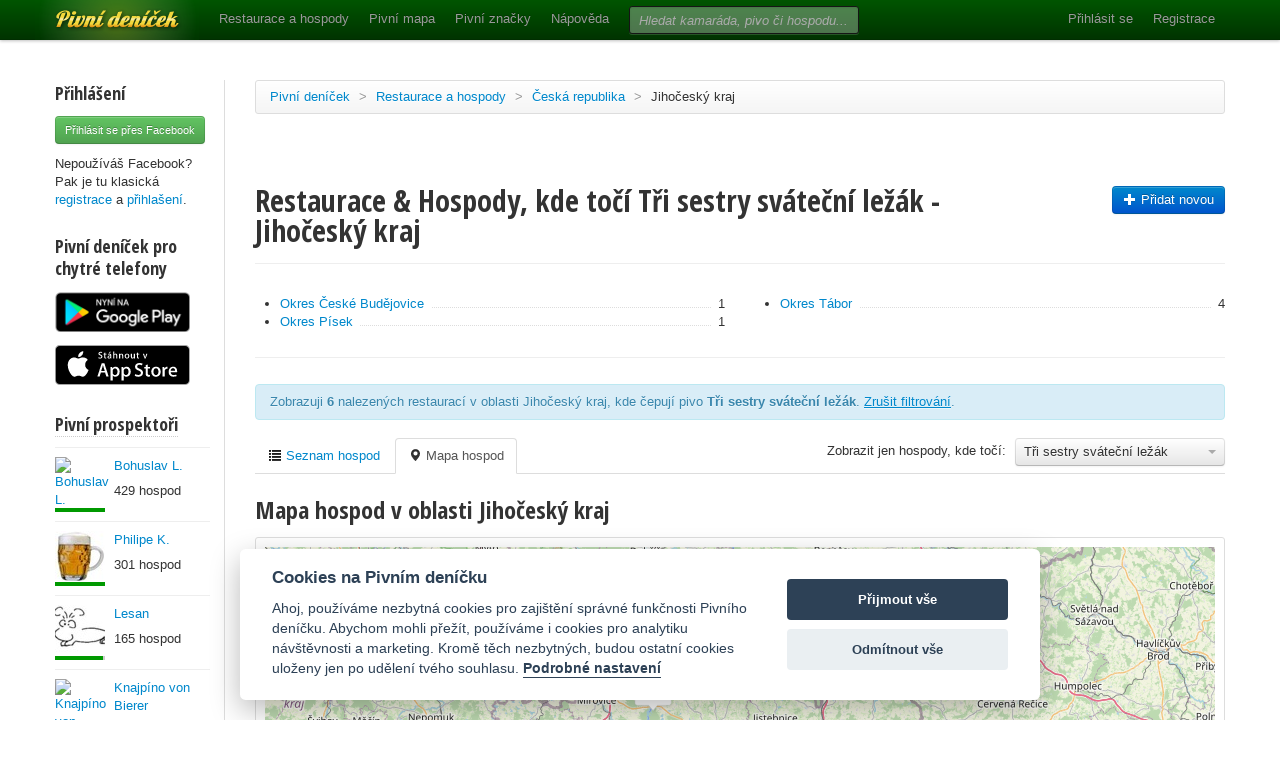

--- FILE ---
content_type: text/html; charset=utf-8
request_url: https://www.pivnidenicek.cz/restaurace-a-hospody/ceska-republika/jihocesky-kraj?pivo=4206-tri-sestry-svatecni-lezak&zobrazit=mapa
body_size: 39232
content:
<!doctype html>
<!--[if lt IE 7]> <html class="no-js ie6 oldie" lang="en"> <![endif]-->
<!--[if IE 7]>    <html class="no-js ie7 oldie" lang="en"> <![endif]-->
<!--[if IE 8]>    <html class="no-js ie8 oldie" lang="en"> <![endif]-->
<!--[if gt IE 8]><!--> <html class="no-js" lang="en"> <!--<![endif]-->
<head>
	<meta charset="utf-8">
	<!--[if ie]><meta http-equiv="X-UA-Compatible" content="IE=edge,chrome=1">
<script type="text/javascript">window.NREUM||(NREUM={});NREUM.info={"beacon":"bam.nr-data.net","errorBeacon":"bam.nr-data.net","licenseKey":"58c37bf4c0","applicationID":"2766479","transactionName":"IVpdQUtZDlxSFkxCFwBGHFxXUgdI","queueTime":0,"applicationTime":1276,"agent":""}</script>
<script type="text/javascript">(window.NREUM||(NREUM={})).init={ajax:{deny_list:["bam.nr-data.net"]},feature_flags:["soft_nav"]};(window.NREUM||(NREUM={})).loader_config={licenseKey:"58c37bf4c0",applicationID:"2766479",browserID:"2766491"};;/*! For license information please see nr-loader-rum-1.308.0.min.js.LICENSE.txt */
(()=>{var e,t,r={163:(e,t,r)=>{"use strict";r.d(t,{j:()=>E});var n=r(384),i=r(1741);var a=r(2555);r(860).K7.genericEvents;const s="experimental.resources",o="register",c=e=>{if(!e||"string"!=typeof e)return!1;try{document.createDocumentFragment().querySelector(e)}catch{return!1}return!0};var d=r(2614),u=r(944),l=r(8122);const f="[data-nr-mask]",g=e=>(0,l.a)(e,(()=>{const e={feature_flags:[],experimental:{allow_registered_children:!1,resources:!1},mask_selector:"*",block_selector:"[data-nr-block]",mask_input_options:{color:!1,date:!1,"datetime-local":!1,email:!1,month:!1,number:!1,range:!1,search:!1,tel:!1,text:!1,time:!1,url:!1,week:!1,textarea:!1,select:!1,password:!0}};return{ajax:{deny_list:void 0,block_internal:!0,enabled:!0,autoStart:!0},api:{get allow_registered_children(){return e.feature_flags.includes(o)||e.experimental.allow_registered_children},set allow_registered_children(t){e.experimental.allow_registered_children=t},duplicate_registered_data:!1},browser_consent_mode:{enabled:!1},distributed_tracing:{enabled:void 0,exclude_newrelic_header:void 0,cors_use_newrelic_header:void 0,cors_use_tracecontext_headers:void 0,allowed_origins:void 0},get feature_flags(){return e.feature_flags},set feature_flags(t){e.feature_flags=t},generic_events:{enabled:!0,autoStart:!0},harvest:{interval:30},jserrors:{enabled:!0,autoStart:!0},logging:{enabled:!0,autoStart:!0},metrics:{enabled:!0,autoStart:!0},obfuscate:void 0,page_action:{enabled:!0},page_view_event:{enabled:!0,autoStart:!0},page_view_timing:{enabled:!0,autoStart:!0},performance:{capture_marks:!1,capture_measures:!1,capture_detail:!0,resources:{get enabled(){return e.feature_flags.includes(s)||e.experimental.resources},set enabled(t){e.experimental.resources=t},asset_types:[],first_party_domains:[],ignore_newrelic:!0}},privacy:{cookies_enabled:!0},proxy:{assets:void 0,beacon:void 0},session:{expiresMs:d.wk,inactiveMs:d.BB},session_replay:{autoStart:!0,enabled:!1,preload:!1,sampling_rate:10,error_sampling_rate:100,collect_fonts:!1,inline_images:!1,fix_stylesheets:!0,mask_all_inputs:!0,get mask_text_selector(){return e.mask_selector},set mask_text_selector(t){c(t)?e.mask_selector="".concat(t,",").concat(f):""===t||null===t?e.mask_selector=f:(0,u.R)(5,t)},get block_class(){return"nr-block"},get ignore_class(){return"nr-ignore"},get mask_text_class(){return"nr-mask"},get block_selector(){return e.block_selector},set block_selector(t){c(t)?e.block_selector+=",".concat(t):""!==t&&(0,u.R)(6,t)},get mask_input_options(){return e.mask_input_options},set mask_input_options(t){t&&"object"==typeof t?e.mask_input_options={...t,password:!0}:(0,u.R)(7,t)}},session_trace:{enabled:!0,autoStart:!0},soft_navigations:{enabled:!0,autoStart:!0},spa:{enabled:!0,autoStart:!0},ssl:void 0,user_actions:{enabled:!0,elementAttributes:["id","className","tagName","type"]}}})());var p=r(6154),m=r(9324);let h=0;const v={buildEnv:m.F3,distMethod:m.Xs,version:m.xv,originTime:p.WN},b={consented:!1},y={appMetadata:{},get consented(){return this.session?.state?.consent||b.consented},set consented(e){b.consented=e},customTransaction:void 0,denyList:void 0,disabled:!1,harvester:void 0,isolatedBacklog:!1,isRecording:!1,loaderType:void 0,maxBytes:3e4,obfuscator:void 0,onerror:void 0,ptid:void 0,releaseIds:{},session:void 0,timeKeeper:void 0,registeredEntities:[],jsAttributesMetadata:{bytes:0},get harvestCount(){return++h}},_=e=>{const t=(0,l.a)(e,y),r=Object.keys(v).reduce((e,t)=>(e[t]={value:v[t],writable:!1,configurable:!0,enumerable:!0},e),{});return Object.defineProperties(t,r)};var w=r(5701);const x=e=>{const t=e.startsWith("http");e+="/",r.p=t?e:"https://"+e};var R=r(7836),k=r(3241);const A={accountID:void 0,trustKey:void 0,agentID:void 0,licenseKey:void 0,applicationID:void 0,xpid:void 0},S=e=>(0,l.a)(e,A),T=new Set;function E(e,t={},r,s){let{init:o,info:c,loader_config:d,runtime:u={},exposed:l=!0}=t;if(!c){const e=(0,n.pV)();o=e.init,c=e.info,d=e.loader_config}e.init=g(o||{}),e.loader_config=S(d||{}),c.jsAttributes??={},p.bv&&(c.jsAttributes.isWorker=!0),e.info=(0,a.D)(c);const f=e.init,m=[c.beacon,c.errorBeacon];T.has(e.agentIdentifier)||(f.proxy.assets&&(x(f.proxy.assets),m.push(f.proxy.assets)),f.proxy.beacon&&m.push(f.proxy.beacon),e.beacons=[...m],function(e){const t=(0,n.pV)();Object.getOwnPropertyNames(i.W.prototype).forEach(r=>{const n=i.W.prototype[r];if("function"!=typeof n||"constructor"===n)return;let a=t[r];e[r]&&!1!==e.exposed&&"micro-agent"!==e.runtime?.loaderType&&(t[r]=(...t)=>{const n=e[r](...t);return a?a(...t):n})})}(e),(0,n.US)("activatedFeatures",w.B)),u.denyList=[...f.ajax.deny_list||[],...f.ajax.block_internal?m:[]],u.ptid=e.agentIdentifier,u.loaderType=r,e.runtime=_(u),T.has(e.agentIdentifier)||(e.ee=R.ee.get(e.agentIdentifier),e.exposed=l,(0,k.W)({agentIdentifier:e.agentIdentifier,drained:!!w.B?.[e.agentIdentifier],type:"lifecycle",name:"initialize",feature:void 0,data:e.config})),T.add(e.agentIdentifier)}},384:(e,t,r)=>{"use strict";r.d(t,{NT:()=>s,US:()=>u,Zm:()=>o,bQ:()=>d,dV:()=>c,pV:()=>l});var n=r(6154),i=r(1863),a=r(1910);const s={beacon:"bam.nr-data.net",errorBeacon:"bam.nr-data.net"};function o(){return n.gm.NREUM||(n.gm.NREUM={}),void 0===n.gm.newrelic&&(n.gm.newrelic=n.gm.NREUM),n.gm.NREUM}function c(){let e=o();return e.o||(e.o={ST:n.gm.setTimeout,SI:n.gm.setImmediate||n.gm.setInterval,CT:n.gm.clearTimeout,XHR:n.gm.XMLHttpRequest,REQ:n.gm.Request,EV:n.gm.Event,PR:n.gm.Promise,MO:n.gm.MutationObserver,FETCH:n.gm.fetch,WS:n.gm.WebSocket},(0,a.i)(...Object.values(e.o))),e}function d(e,t){let r=o();r.initializedAgents??={},t.initializedAt={ms:(0,i.t)(),date:new Date},r.initializedAgents[e]=t}function u(e,t){o()[e]=t}function l(){return function(){let e=o();const t=e.info||{};e.info={beacon:s.beacon,errorBeacon:s.errorBeacon,...t}}(),function(){let e=o();const t=e.init||{};e.init={...t}}(),c(),function(){let e=o();const t=e.loader_config||{};e.loader_config={...t}}(),o()}},782:(e,t,r)=>{"use strict";r.d(t,{T:()=>n});const n=r(860).K7.pageViewTiming},860:(e,t,r)=>{"use strict";r.d(t,{$J:()=>u,K7:()=>c,P3:()=>d,XX:()=>i,Yy:()=>o,df:()=>a,qY:()=>n,v4:()=>s});const n="events",i="jserrors",a="browser/blobs",s="rum",o="browser/logs",c={ajax:"ajax",genericEvents:"generic_events",jserrors:i,logging:"logging",metrics:"metrics",pageAction:"page_action",pageViewEvent:"page_view_event",pageViewTiming:"page_view_timing",sessionReplay:"session_replay",sessionTrace:"session_trace",softNav:"soft_navigations",spa:"spa"},d={[c.pageViewEvent]:1,[c.pageViewTiming]:2,[c.metrics]:3,[c.jserrors]:4,[c.spa]:5,[c.ajax]:6,[c.sessionTrace]:7,[c.softNav]:8,[c.sessionReplay]:9,[c.logging]:10,[c.genericEvents]:11},u={[c.pageViewEvent]:s,[c.pageViewTiming]:n,[c.ajax]:n,[c.spa]:n,[c.softNav]:n,[c.metrics]:i,[c.jserrors]:i,[c.sessionTrace]:a,[c.sessionReplay]:a,[c.logging]:o,[c.genericEvents]:"ins"}},944:(e,t,r)=>{"use strict";r.d(t,{R:()=>i});var n=r(3241);function i(e,t){"function"==typeof console.debug&&(console.debug("New Relic Warning: https://github.com/newrelic/newrelic-browser-agent/blob/main/docs/warning-codes.md#".concat(e),t),(0,n.W)({agentIdentifier:null,drained:null,type:"data",name:"warn",feature:"warn",data:{code:e,secondary:t}}))}},1687:(e,t,r)=>{"use strict";r.d(t,{Ak:()=>d,Ze:()=>f,x3:()=>u});var n=r(3241),i=r(7836),a=r(3606),s=r(860),o=r(2646);const c={};function d(e,t){const r={staged:!1,priority:s.P3[t]||0};l(e),c[e].get(t)||c[e].set(t,r)}function u(e,t){e&&c[e]&&(c[e].get(t)&&c[e].delete(t),p(e,t,!1),c[e].size&&g(e))}function l(e){if(!e)throw new Error("agentIdentifier required");c[e]||(c[e]=new Map)}function f(e="",t="feature",r=!1){if(l(e),!e||!c[e].get(t)||r)return p(e,t);c[e].get(t).staged=!0,g(e)}function g(e){const t=Array.from(c[e]);t.every(([e,t])=>t.staged)&&(t.sort((e,t)=>e[1].priority-t[1].priority),t.forEach(([t])=>{c[e].delete(t),p(e,t)}))}function p(e,t,r=!0){const s=e?i.ee.get(e):i.ee,c=a.i.handlers;if(!s.aborted&&s.backlog&&c){if((0,n.W)({agentIdentifier:e,type:"lifecycle",name:"drain",feature:t}),r){const e=s.backlog[t],r=c[t];if(r){for(let t=0;e&&t<e.length;++t)m(e[t],r);Object.entries(r).forEach(([e,t])=>{Object.values(t||{}).forEach(t=>{t[0]?.on&&t[0]?.context()instanceof o.y&&t[0].on(e,t[1])})})}}s.isolatedBacklog||delete c[t],s.backlog[t]=null,s.emit("drain-"+t,[])}}function m(e,t){var r=e[1];Object.values(t[r]||{}).forEach(t=>{var r=e[0];if(t[0]===r){var n=t[1],i=e[3],a=e[2];n.apply(i,a)}})}},1738:(e,t,r)=>{"use strict";r.d(t,{U:()=>g,Y:()=>f});var n=r(3241),i=r(9908),a=r(1863),s=r(944),o=r(5701),c=r(3969),d=r(8362),u=r(860),l=r(4261);function f(e,t,r,a){const f=a||r;!f||f[e]&&f[e]!==d.d.prototype[e]||(f[e]=function(){(0,i.p)(c.xV,["API/"+e+"/called"],void 0,u.K7.metrics,r.ee),(0,n.W)({agentIdentifier:r.agentIdentifier,drained:!!o.B?.[r.agentIdentifier],type:"data",name:"api",feature:l.Pl+e,data:{}});try{return t.apply(this,arguments)}catch(e){(0,s.R)(23,e)}})}function g(e,t,r,n,s){const o=e.info;null===r?delete o.jsAttributes[t]:o.jsAttributes[t]=r,(s||null===r)&&(0,i.p)(l.Pl+n,[(0,a.t)(),t,r],void 0,"session",e.ee)}},1741:(e,t,r)=>{"use strict";r.d(t,{W:()=>a});var n=r(944),i=r(4261);class a{#e(e,...t){if(this[e]!==a.prototype[e])return this[e](...t);(0,n.R)(35,e)}addPageAction(e,t){return this.#e(i.hG,e,t)}register(e){return this.#e(i.eY,e)}recordCustomEvent(e,t){return this.#e(i.fF,e,t)}setPageViewName(e,t){return this.#e(i.Fw,e,t)}setCustomAttribute(e,t,r){return this.#e(i.cD,e,t,r)}noticeError(e,t){return this.#e(i.o5,e,t)}setUserId(e,t=!1){return this.#e(i.Dl,e,t)}setApplicationVersion(e){return this.#e(i.nb,e)}setErrorHandler(e){return this.#e(i.bt,e)}addRelease(e,t){return this.#e(i.k6,e,t)}log(e,t){return this.#e(i.$9,e,t)}start(){return this.#e(i.d3)}finished(e){return this.#e(i.BL,e)}recordReplay(){return this.#e(i.CH)}pauseReplay(){return this.#e(i.Tb)}addToTrace(e){return this.#e(i.U2,e)}setCurrentRouteName(e){return this.#e(i.PA,e)}interaction(e){return this.#e(i.dT,e)}wrapLogger(e,t,r){return this.#e(i.Wb,e,t,r)}measure(e,t){return this.#e(i.V1,e,t)}consent(e){return this.#e(i.Pv,e)}}},1863:(e,t,r)=>{"use strict";function n(){return Math.floor(performance.now())}r.d(t,{t:()=>n})},1910:(e,t,r)=>{"use strict";r.d(t,{i:()=>a});var n=r(944);const i=new Map;function a(...e){return e.every(e=>{if(i.has(e))return i.get(e);const t="function"==typeof e?e.toString():"",r=t.includes("[native code]"),a=t.includes("nrWrapper");return r||a||(0,n.R)(64,e?.name||t),i.set(e,r),r})}},2555:(e,t,r)=>{"use strict";r.d(t,{D:()=>o,f:()=>s});var n=r(384),i=r(8122);const a={beacon:n.NT.beacon,errorBeacon:n.NT.errorBeacon,licenseKey:void 0,applicationID:void 0,sa:void 0,queueTime:void 0,applicationTime:void 0,ttGuid:void 0,user:void 0,account:void 0,product:void 0,extra:void 0,jsAttributes:{},userAttributes:void 0,atts:void 0,transactionName:void 0,tNamePlain:void 0};function s(e){try{return!!e.licenseKey&&!!e.errorBeacon&&!!e.applicationID}catch(e){return!1}}const o=e=>(0,i.a)(e,a)},2614:(e,t,r)=>{"use strict";r.d(t,{BB:()=>s,H3:()=>n,g:()=>d,iL:()=>c,tS:()=>o,uh:()=>i,wk:()=>a});const n="NRBA",i="SESSION",a=144e5,s=18e5,o={STARTED:"session-started",PAUSE:"session-pause",RESET:"session-reset",RESUME:"session-resume",UPDATE:"session-update"},c={SAME_TAB:"same-tab",CROSS_TAB:"cross-tab"},d={OFF:0,FULL:1,ERROR:2}},2646:(e,t,r)=>{"use strict";r.d(t,{y:()=>n});class n{constructor(e){this.contextId=e}}},2843:(e,t,r)=>{"use strict";r.d(t,{G:()=>a,u:()=>i});var n=r(3878);function i(e,t=!1,r,i){(0,n.DD)("visibilitychange",function(){if(t)return void("hidden"===document.visibilityState&&e());e(document.visibilityState)},r,i)}function a(e,t,r){(0,n.sp)("pagehide",e,t,r)}},3241:(e,t,r)=>{"use strict";r.d(t,{W:()=>a});var n=r(6154);const i="newrelic";function a(e={}){try{n.gm.dispatchEvent(new CustomEvent(i,{detail:e}))}catch(e){}}},3606:(e,t,r)=>{"use strict";r.d(t,{i:()=>a});var n=r(9908);a.on=s;var i=a.handlers={};function a(e,t,r,a){s(a||n.d,i,e,t,r)}function s(e,t,r,i,a){a||(a="feature"),e||(e=n.d);var s=t[a]=t[a]||{};(s[r]=s[r]||[]).push([e,i])}},3878:(e,t,r)=>{"use strict";function n(e,t){return{capture:e,passive:!1,signal:t}}function i(e,t,r=!1,i){window.addEventListener(e,t,n(r,i))}function a(e,t,r=!1,i){document.addEventListener(e,t,n(r,i))}r.d(t,{DD:()=>a,jT:()=>n,sp:()=>i})},3969:(e,t,r)=>{"use strict";r.d(t,{TZ:()=>n,XG:()=>o,rs:()=>i,xV:()=>s,z_:()=>a});const n=r(860).K7.metrics,i="sm",a="cm",s="storeSupportabilityMetrics",o="storeEventMetrics"},4234:(e,t,r)=>{"use strict";r.d(t,{W:()=>a});var n=r(7836),i=r(1687);class a{constructor(e,t){this.agentIdentifier=e,this.ee=n.ee.get(e),this.featureName=t,this.blocked=!1}deregisterDrain(){(0,i.x3)(this.agentIdentifier,this.featureName)}}},4261:(e,t,r)=>{"use strict";r.d(t,{$9:()=>d,BL:()=>o,CH:()=>g,Dl:()=>_,Fw:()=>y,PA:()=>h,Pl:()=>n,Pv:()=>k,Tb:()=>l,U2:()=>a,V1:()=>R,Wb:()=>x,bt:()=>b,cD:()=>v,d3:()=>w,dT:()=>c,eY:()=>p,fF:()=>f,hG:()=>i,k6:()=>s,nb:()=>m,o5:()=>u});const n="api-",i="addPageAction",a="addToTrace",s="addRelease",o="finished",c="interaction",d="log",u="noticeError",l="pauseReplay",f="recordCustomEvent",g="recordReplay",p="register",m="setApplicationVersion",h="setCurrentRouteName",v="setCustomAttribute",b="setErrorHandler",y="setPageViewName",_="setUserId",w="start",x="wrapLogger",R="measure",k="consent"},5289:(e,t,r)=>{"use strict";r.d(t,{GG:()=>s,Qr:()=>c,sB:()=>o});var n=r(3878),i=r(6389);function a(){return"undefined"==typeof document||"complete"===document.readyState}function s(e,t){if(a())return e();const r=(0,i.J)(e),s=setInterval(()=>{a()&&(clearInterval(s),r())},500);(0,n.sp)("load",r,t)}function o(e){if(a())return e();(0,n.DD)("DOMContentLoaded",e)}function c(e){if(a())return e();(0,n.sp)("popstate",e)}},5607:(e,t,r)=>{"use strict";r.d(t,{W:()=>n});const n=(0,r(9566).bz)()},5701:(e,t,r)=>{"use strict";r.d(t,{B:()=>a,t:()=>s});var n=r(3241);const i=new Set,a={};function s(e,t){const r=t.agentIdentifier;a[r]??={},e&&"object"==typeof e&&(i.has(r)||(t.ee.emit("rumresp",[e]),a[r]=e,i.add(r),(0,n.W)({agentIdentifier:r,loaded:!0,drained:!0,type:"lifecycle",name:"load",feature:void 0,data:e})))}},6154:(e,t,r)=>{"use strict";r.d(t,{OF:()=>c,RI:()=>i,WN:()=>u,bv:()=>a,eN:()=>l,gm:()=>s,mw:()=>o,sb:()=>d});var n=r(1863);const i="undefined"!=typeof window&&!!window.document,a="undefined"!=typeof WorkerGlobalScope&&("undefined"!=typeof self&&self instanceof WorkerGlobalScope&&self.navigator instanceof WorkerNavigator||"undefined"!=typeof globalThis&&globalThis instanceof WorkerGlobalScope&&globalThis.navigator instanceof WorkerNavigator),s=i?window:"undefined"!=typeof WorkerGlobalScope&&("undefined"!=typeof self&&self instanceof WorkerGlobalScope&&self||"undefined"!=typeof globalThis&&globalThis instanceof WorkerGlobalScope&&globalThis),o=Boolean("hidden"===s?.document?.visibilityState),c=/iPad|iPhone|iPod/.test(s.navigator?.userAgent),d=c&&"undefined"==typeof SharedWorker,u=((()=>{const e=s.navigator?.userAgent?.match(/Firefox[/\s](\d+\.\d+)/);Array.isArray(e)&&e.length>=2&&e[1]})(),Date.now()-(0,n.t)()),l=()=>"undefined"!=typeof PerformanceNavigationTiming&&s?.performance?.getEntriesByType("navigation")?.[0]?.responseStart},6389:(e,t,r)=>{"use strict";function n(e,t=500,r={}){const n=r?.leading||!1;let i;return(...r)=>{n&&void 0===i&&(e.apply(this,r),i=setTimeout(()=>{i=clearTimeout(i)},t)),n||(clearTimeout(i),i=setTimeout(()=>{e.apply(this,r)},t))}}function i(e){let t=!1;return(...r)=>{t||(t=!0,e.apply(this,r))}}r.d(t,{J:()=>i,s:()=>n})},6630:(e,t,r)=>{"use strict";r.d(t,{T:()=>n});const n=r(860).K7.pageViewEvent},7699:(e,t,r)=>{"use strict";r.d(t,{It:()=>a,KC:()=>o,No:()=>i,qh:()=>s});var n=r(860);const i=16e3,a=1e6,s="SESSION_ERROR",o={[n.K7.logging]:!0,[n.K7.genericEvents]:!1,[n.K7.jserrors]:!1,[n.K7.ajax]:!1}},7836:(e,t,r)=>{"use strict";r.d(t,{P:()=>o,ee:()=>c});var n=r(384),i=r(8990),a=r(2646),s=r(5607);const o="nr@context:".concat(s.W),c=function e(t,r){var n={},s={},u={},l=!1;try{l=16===r.length&&d.initializedAgents?.[r]?.runtime.isolatedBacklog}catch(e){}var f={on:p,addEventListener:p,removeEventListener:function(e,t){var r=n[e];if(!r)return;for(var i=0;i<r.length;i++)r[i]===t&&r.splice(i,1)},emit:function(e,r,n,i,a){!1!==a&&(a=!0);if(c.aborted&&!i)return;t&&a&&t.emit(e,r,n);var o=g(n);m(e).forEach(e=>{e.apply(o,r)});var d=v()[s[e]];d&&d.push([f,e,r,o]);return o},get:h,listeners:m,context:g,buffer:function(e,t){const r=v();if(t=t||"feature",f.aborted)return;Object.entries(e||{}).forEach(([e,n])=>{s[n]=t,t in r||(r[t]=[])})},abort:function(){f._aborted=!0,Object.keys(f.backlog).forEach(e=>{delete f.backlog[e]})},isBuffering:function(e){return!!v()[s[e]]},debugId:r,backlog:l?{}:t&&"object"==typeof t.backlog?t.backlog:{},isolatedBacklog:l};return Object.defineProperty(f,"aborted",{get:()=>{let e=f._aborted||!1;return e||(t&&(e=t.aborted),e)}}),f;function g(e){return e&&e instanceof a.y?e:e?(0,i.I)(e,o,()=>new a.y(o)):new a.y(o)}function p(e,t){n[e]=m(e).concat(t)}function m(e){return n[e]||[]}function h(t){return u[t]=u[t]||e(f,t)}function v(){return f.backlog}}(void 0,"globalEE"),d=(0,n.Zm)();d.ee||(d.ee=c)},8122:(e,t,r)=>{"use strict";r.d(t,{a:()=>i});var n=r(944);function i(e,t){try{if(!e||"object"!=typeof e)return(0,n.R)(3);if(!t||"object"!=typeof t)return(0,n.R)(4);const r=Object.create(Object.getPrototypeOf(t),Object.getOwnPropertyDescriptors(t)),a=0===Object.keys(r).length?e:r;for(let s in a)if(void 0!==e[s])try{if(null===e[s]){r[s]=null;continue}Array.isArray(e[s])&&Array.isArray(t[s])?r[s]=Array.from(new Set([...e[s],...t[s]])):"object"==typeof e[s]&&"object"==typeof t[s]?r[s]=i(e[s],t[s]):r[s]=e[s]}catch(e){r[s]||(0,n.R)(1,e)}return r}catch(e){(0,n.R)(2,e)}}},8362:(e,t,r)=>{"use strict";r.d(t,{d:()=>a});var n=r(9566),i=r(1741);class a extends i.W{agentIdentifier=(0,n.LA)(16)}},8374:(e,t,r)=>{r.nc=(()=>{try{return document?.currentScript?.nonce}catch(e){}return""})()},8990:(e,t,r)=>{"use strict";r.d(t,{I:()=>i});var n=Object.prototype.hasOwnProperty;function i(e,t,r){if(n.call(e,t))return e[t];var i=r();if(Object.defineProperty&&Object.keys)try{return Object.defineProperty(e,t,{value:i,writable:!0,enumerable:!1}),i}catch(e){}return e[t]=i,i}},9324:(e,t,r)=>{"use strict";r.d(t,{F3:()=>i,Xs:()=>a,xv:()=>n});const n="1.308.0",i="PROD",a="CDN"},9566:(e,t,r)=>{"use strict";r.d(t,{LA:()=>o,bz:()=>s});var n=r(6154);const i="xxxxxxxx-xxxx-4xxx-yxxx-xxxxxxxxxxxx";function a(e,t){return e?15&e[t]:16*Math.random()|0}function s(){const e=n.gm?.crypto||n.gm?.msCrypto;let t,r=0;return e&&e.getRandomValues&&(t=e.getRandomValues(new Uint8Array(30))),i.split("").map(e=>"x"===e?a(t,r++).toString(16):"y"===e?(3&a()|8).toString(16):e).join("")}function o(e){const t=n.gm?.crypto||n.gm?.msCrypto;let r,i=0;t&&t.getRandomValues&&(r=t.getRandomValues(new Uint8Array(e)));const s=[];for(var o=0;o<e;o++)s.push(a(r,i++).toString(16));return s.join("")}},9908:(e,t,r)=>{"use strict";r.d(t,{d:()=>n,p:()=>i});var n=r(7836).ee.get("handle");function i(e,t,r,i,a){a?(a.buffer([e],i),a.emit(e,t,r)):(n.buffer([e],i),n.emit(e,t,r))}}},n={};function i(e){var t=n[e];if(void 0!==t)return t.exports;var a=n[e]={exports:{}};return r[e](a,a.exports,i),a.exports}i.m=r,i.d=(e,t)=>{for(var r in t)i.o(t,r)&&!i.o(e,r)&&Object.defineProperty(e,r,{enumerable:!0,get:t[r]})},i.f={},i.e=e=>Promise.all(Object.keys(i.f).reduce((t,r)=>(i.f[r](e,t),t),[])),i.u=e=>"nr-rum-1.308.0.min.js",i.o=(e,t)=>Object.prototype.hasOwnProperty.call(e,t),e={},t="NRBA-1.308.0.PROD:",i.l=(r,n,a,s)=>{if(e[r])e[r].push(n);else{var o,c;if(void 0!==a)for(var d=document.getElementsByTagName("script"),u=0;u<d.length;u++){var l=d[u];if(l.getAttribute("src")==r||l.getAttribute("data-webpack")==t+a){o=l;break}}if(!o){c=!0;var f={296:"sha512-+MIMDsOcckGXa1EdWHqFNv7P+JUkd5kQwCBr3KE6uCvnsBNUrdSt4a/3/L4j4TxtnaMNjHpza2/erNQbpacJQA=="};(o=document.createElement("script")).charset="utf-8",i.nc&&o.setAttribute("nonce",i.nc),o.setAttribute("data-webpack",t+a),o.src=r,0!==o.src.indexOf(window.location.origin+"/")&&(o.crossOrigin="anonymous"),f[s]&&(o.integrity=f[s])}e[r]=[n];var g=(t,n)=>{o.onerror=o.onload=null,clearTimeout(p);var i=e[r];if(delete e[r],o.parentNode&&o.parentNode.removeChild(o),i&&i.forEach(e=>e(n)),t)return t(n)},p=setTimeout(g.bind(null,void 0,{type:"timeout",target:o}),12e4);o.onerror=g.bind(null,o.onerror),o.onload=g.bind(null,o.onload),c&&document.head.appendChild(o)}},i.r=e=>{"undefined"!=typeof Symbol&&Symbol.toStringTag&&Object.defineProperty(e,Symbol.toStringTag,{value:"Module"}),Object.defineProperty(e,"__esModule",{value:!0})},i.p="https://js-agent.newrelic.com/",(()=>{var e={374:0,840:0};i.f.j=(t,r)=>{var n=i.o(e,t)?e[t]:void 0;if(0!==n)if(n)r.push(n[2]);else{var a=new Promise((r,i)=>n=e[t]=[r,i]);r.push(n[2]=a);var s=i.p+i.u(t),o=new Error;i.l(s,r=>{if(i.o(e,t)&&(0!==(n=e[t])&&(e[t]=void 0),n)){var a=r&&("load"===r.type?"missing":r.type),s=r&&r.target&&r.target.src;o.message="Loading chunk "+t+" failed: ("+a+": "+s+")",o.name="ChunkLoadError",o.type=a,o.request=s,n[1](o)}},"chunk-"+t,t)}};var t=(t,r)=>{var n,a,[s,o,c]=r,d=0;if(s.some(t=>0!==e[t])){for(n in o)i.o(o,n)&&(i.m[n]=o[n]);if(c)c(i)}for(t&&t(r);d<s.length;d++)a=s[d],i.o(e,a)&&e[a]&&e[a][0](),e[a]=0},r=self["webpackChunk:NRBA-1.308.0.PROD"]=self["webpackChunk:NRBA-1.308.0.PROD"]||[];r.forEach(t.bind(null,0)),r.push=t.bind(null,r.push.bind(r))})(),(()=>{"use strict";i(8374);var e=i(8362),t=i(860);const r=Object.values(t.K7);var n=i(163);var a=i(9908),s=i(1863),o=i(4261),c=i(1738);var d=i(1687),u=i(4234),l=i(5289),f=i(6154),g=i(944),p=i(384);const m=e=>f.RI&&!0===e?.privacy.cookies_enabled;function h(e){return!!(0,p.dV)().o.MO&&m(e)&&!0===e?.session_trace.enabled}var v=i(6389),b=i(7699);class y extends u.W{constructor(e,t){super(e.agentIdentifier,t),this.agentRef=e,this.abortHandler=void 0,this.featAggregate=void 0,this.loadedSuccessfully=void 0,this.onAggregateImported=new Promise(e=>{this.loadedSuccessfully=e}),this.deferred=Promise.resolve(),!1===e.init[this.featureName].autoStart?this.deferred=new Promise((t,r)=>{this.ee.on("manual-start-all",(0,v.J)(()=>{(0,d.Ak)(e.agentIdentifier,this.featureName),t()}))}):(0,d.Ak)(e.agentIdentifier,t)}importAggregator(e,t,r={}){if(this.featAggregate)return;const n=async()=>{let n;await this.deferred;try{if(m(e.init)){const{setupAgentSession:t}=await i.e(296).then(i.bind(i,3305));n=t(e)}}catch(e){(0,g.R)(20,e),this.ee.emit("internal-error",[e]),(0,a.p)(b.qh,[e],void 0,this.featureName,this.ee)}try{if(!this.#t(this.featureName,n,e.init))return(0,d.Ze)(this.agentIdentifier,this.featureName),void this.loadedSuccessfully(!1);const{Aggregate:i}=await t();this.featAggregate=new i(e,r),e.runtime.harvester.initializedAggregates.push(this.featAggregate),this.loadedSuccessfully(!0)}catch(e){(0,g.R)(34,e),this.abortHandler?.(),(0,d.Ze)(this.agentIdentifier,this.featureName,!0),this.loadedSuccessfully(!1),this.ee&&this.ee.abort()}};f.RI?(0,l.GG)(()=>n(),!0):n()}#t(e,r,n){if(this.blocked)return!1;switch(e){case t.K7.sessionReplay:return h(n)&&!!r;case t.K7.sessionTrace:return!!r;default:return!0}}}var _=i(6630),w=i(2614),x=i(3241);class R extends y{static featureName=_.T;constructor(e){var t;super(e,_.T),this.setupInspectionEvents(e.agentIdentifier),t=e,(0,c.Y)(o.Fw,function(e,r){"string"==typeof e&&("/"!==e.charAt(0)&&(e="/"+e),t.runtime.customTransaction=(r||"http://custom.transaction")+e,(0,a.p)(o.Pl+o.Fw,[(0,s.t)()],void 0,void 0,t.ee))},t),this.importAggregator(e,()=>i.e(296).then(i.bind(i,3943)))}setupInspectionEvents(e){const t=(t,r)=>{t&&(0,x.W)({agentIdentifier:e,timeStamp:t.timeStamp,loaded:"complete"===t.target.readyState,type:"window",name:r,data:t.target.location+""})};(0,l.sB)(e=>{t(e,"DOMContentLoaded")}),(0,l.GG)(e=>{t(e,"load")}),(0,l.Qr)(e=>{t(e,"navigate")}),this.ee.on(w.tS.UPDATE,(t,r)=>{(0,x.W)({agentIdentifier:e,type:"lifecycle",name:"session",data:r})})}}class k extends e.d{constructor(e){var t;(super(),f.gm)?(this.features={},(0,p.bQ)(this.agentIdentifier,this),this.desiredFeatures=new Set(e.features||[]),this.desiredFeatures.add(R),(0,n.j)(this,e,e.loaderType||"agent"),t=this,(0,c.Y)(o.cD,function(e,r,n=!1){if("string"==typeof e){if(["string","number","boolean"].includes(typeof r)||null===r)return(0,c.U)(t,e,r,o.cD,n);(0,g.R)(40,typeof r)}else(0,g.R)(39,typeof e)},t),function(e){(0,c.Y)(o.Dl,function(t,r=!1){if("string"!=typeof t&&null!==t)return void(0,g.R)(41,typeof t);const n=e.info.jsAttributes["enduser.id"];r&&null!=n&&n!==t?(0,a.p)(o.Pl+"setUserIdAndResetSession",[t],void 0,"session",e.ee):(0,c.U)(e,"enduser.id",t,o.Dl,!0)},e)}(this),function(e){(0,c.Y)(o.nb,function(t){if("string"==typeof t||null===t)return(0,c.U)(e,"application.version",t,o.nb,!1);(0,g.R)(42,typeof t)},e)}(this),function(e){(0,c.Y)(o.d3,function(){e.ee.emit("manual-start-all")},e)}(this),function(e){(0,c.Y)(o.Pv,function(t=!0){if("boolean"==typeof t){if((0,a.p)(o.Pl+o.Pv,[t],void 0,"session",e.ee),e.runtime.consented=t,t){const t=e.features.page_view_event;t.onAggregateImported.then(e=>{const r=t.featAggregate;e&&!r.sentRum&&r.sendRum()})}}else(0,g.R)(65,typeof t)},e)}(this),this.run()):(0,g.R)(21)}get config(){return{info:this.info,init:this.init,loader_config:this.loader_config,runtime:this.runtime}}get api(){return this}run(){try{const e=function(e){const t={};return r.forEach(r=>{t[r]=!!e[r]?.enabled}),t}(this.init),n=[...this.desiredFeatures];n.sort((e,r)=>t.P3[e.featureName]-t.P3[r.featureName]),n.forEach(r=>{if(!e[r.featureName]&&r.featureName!==t.K7.pageViewEvent)return;if(r.featureName===t.K7.spa)return void(0,g.R)(67);const n=function(e){switch(e){case t.K7.ajax:return[t.K7.jserrors];case t.K7.sessionTrace:return[t.K7.ajax,t.K7.pageViewEvent];case t.K7.sessionReplay:return[t.K7.sessionTrace];case t.K7.pageViewTiming:return[t.K7.pageViewEvent];default:return[]}}(r.featureName).filter(e=>!(e in this.features));n.length>0&&(0,g.R)(36,{targetFeature:r.featureName,missingDependencies:n}),this.features[r.featureName]=new r(this)})}catch(e){(0,g.R)(22,e);for(const e in this.features)this.features[e].abortHandler?.();const t=(0,p.Zm)();delete t.initializedAgents[this.agentIdentifier]?.features,delete this.sharedAggregator;return t.ee.get(this.agentIdentifier).abort(),!1}}}var A=i(2843),S=i(782);class T extends y{static featureName=S.T;constructor(e){super(e,S.T),f.RI&&((0,A.u)(()=>(0,a.p)("docHidden",[(0,s.t)()],void 0,S.T,this.ee),!0),(0,A.G)(()=>(0,a.p)("winPagehide",[(0,s.t)()],void 0,S.T,this.ee)),this.importAggregator(e,()=>i.e(296).then(i.bind(i,2117))))}}var E=i(3969);class I extends y{static featureName=E.TZ;constructor(e){super(e,E.TZ),f.RI&&document.addEventListener("securitypolicyviolation",e=>{(0,a.p)(E.xV,["Generic/CSPViolation/Detected"],void 0,this.featureName,this.ee)}),this.importAggregator(e,()=>i.e(296).then(i.bind(i,9623)))}}new k({features:[R,T,I],loaderType:"lite"})})()})();</script><![endif]-->
	<title>Restaurace &amp; Hospody - mapa, kde točí pivo Tři sestry sváteční ležák - Jihočeský kraj | Pivní deníček</title>
	<meta name="author" 	 content="Lukáš Zeman" />
	<meta name="description" content="Milovníci piva u nás sdílejí zkušenosti z hospod, restaurací, špeluněk i stánků. Na Pivním deníčku se potkávají nadšenci, které baví dobré pivo, kultura kolem něj a mají radost, když si mohou vzájemně pomáhat natrefit na místa, kde to s pivem vážně umí." />

	<meta property="fb:page_id" 	content="164425517000624" />
	<meta property="og:image"   	content="https://www.pivnidenicek.cz/assets/pivni_denicek_fb_og-d0174aca2833ce5f6f99043ae53b2b8f.png" />
	<meta property="og:description" content="Milovníci piva u nás sdílejí zkušenosti z hospod, restaurací, špeluněk i stánků. Na Pivním deníčku se potkávají nadšenci, které baví dobré pivo, kultura kolem něj a mají radost, když si mohou vzájemně pomáhat natrefit na místa, kde to s pivem vážně umí." />

	<meta name="viewport" content="width=device-width,initial-scale=1">

	<link rel="shortcut icon" href="/favicon.ico?v=4" />

	<link rel="preconnect" href="https://fonts.googleapis.com" />
	<link rel="preconnect" href="https://fonts.gstatic.com" crossorigin />

	<link href="https://fonts.googleapis.com/css2?family=Open+Sans+Condensed:wght@700&family=Reenie+Beanie&display=swap" rel="stylesheet">

	<link href="/assets/application-ed3b60d59dbedbd291ec36f52af5237a.css" media="screen" rel="stylesheet" />

	<meta content="authenticity_token" name="csrf-param" />
<meta content="UaQnVbPlULM2i6vU44WWIgNSy6R9MSnm8YsAi+57kUg=" name="csrf-token" />

	<script src="/assets/head.min-dacfb330127fc43d844d1376061fb4c4.js"></script>
	<!-- Google tag (gtag.js) -->
	<script async src="https://www.googletagmanager.com/gtag/js?id=G-K0HK3Z2WY7" data-cookiecategory="statistics" type="text/plain"></script>
	<script data-cookiecategory="statistics" type="text/plain">
		window.dataLayer = window.dataLayer || [];
		function gtag(){dataLayer.push(arguments);}
		gtag('js', new Date());
		gtag('config', 'G-K0HK3Z2WY7');
	</script>
	<script async src="https://pagead2.googlesyndication.com/pagead/js/adsbygoogle.js?client=ca-pub-2881962662264522" crossorigin="anonymous" data-cookiecategory="marketing" type="text/plain"></script>
</head>
<body>
	<header>
		<div class="navbar navbar-fixed-top">
			<div class="navbar-inner">
				<div class="container">
					<a class="btn btn-navbar" data-toggle="collapse" data-target=".nav-collapse">
						<span class="icon-bar"></span>
						<span class="icon-bar"></span>
						<span class="icon-bar"></span>
					</a>
					<a class="brand" href="/">Pivní deníček<span></span></a>
					<div class="nav-collapse">
						<ul class="nav">
							<li><a href="/restaurace-a-hospody">Restaurace a hospody</a></li>
							<li><a href="/pivni-mapa">Pivní mapa</a></li>
							<li><a href="/pivni-znacky">Pivní značky</a></li>
							<li><a href="/napoveda">Nápověda</a></li>
						</ul>
							<form accept-charset="UTF-8" action="/search" class="navbar-search" method="get"><div style="margin:0;padding:0;display:inline"><input name="utf8" type="hidden" value="&#x2713;" /></div>
								<input aria-label="Vyhledat" class="search-query" id="q" name="q" placeholder="Hledat kamaráda, pivo či hospodu..." type="text" />
</form>						<ul class="nav pull-right">
								<li><a href="/users/sign_in">Přihlásit se</a></li>
								<li><a href="/users/sign_up">Registrace</a></li>
						</ul>

					</div>
				</div>
			</div>
		</div>
	</header>
		<div class="container">
			<div class="row">
				<div class="span2">
					<aside>
							<div class="content">
								<h3>Přihlášení</h3>
								<a class="btn btn-small btn-success mb1" href="/users/auth/facebook">Přihlásit se přes Facebook</a>
								<p class="mb0">Nepoužíváš Facebook?<br />Pak je tu klasická <a href="/users/sign_up">registrace</a> a <a href="/users/sign_in">přihlašení</a>.</p>
							</div>
							<div class="content" id="app-ad">
								<h3>Pivní deníček pro chytré telefony</h3>
								<a href="https://play.google.com/store/apps/details?id=cz.proteus.pivnidenicek">
									<img src="/assets/button_google_play-8c42b18d61f8aa744781eab30905a09b.png" width="135" height="40" alt="Pivní deníček pro Android telefony" />
								</a>
								<a href="https://itunes.apple.com/cz/app/pivni-denicek/id577774129">
									<img src="/assets/button_app_store-de8b18b11651ed9dda4d45a15e29af07.svg" width="135" height="40" alt="Pivní deníček na Apple Store" />
								</a>
							</div>
						<div class="visible-desktop">
									<div class="content">
		<h3 class="popover-info"><span data-original-title="Pivní prospektor" data-content="Pivní prospektor je odborník na objevování nových hospod." rel="popover">Pivní prospektoři</span></h3>
		
			<div class="sidebar-item clearfix">
				<div class="icon">
					<a href="/vizitka/11759-bohuslav-l" class="icon user-icon" title="Velmistr pivník - Celkem 95 419 b">
	<img src="https://graph.facebook.com/100000434079166/picture" height="50" width="50" alt="Bohuslav L." loading="lazy" />
	<div class="points">
		<div class="points-bar points-total green" style="width: 50px"></div>
	</div>
</a>

				</div>
				<p><a href="/vizitka/11759-bohuslav-l">Bohuslav L.</a></p>
				<p>429 hospod</p>
			</div>
			<div class="sidebar-item clearfix">
				<div class="icon">
					<a href="/vizitka/17340-" class="icon user-icon" title="Velmistr pivník - Celkem 7 252 b">
	<img src="/uploads/user/pic_img/17340/thumb_something.png" height="50" width="50" alt="Philipe K." loading="lazy" />
	<div class="points">
		<div class="points-bar points-total green" style="width: 50px"></div>
	</div>
</a>

				</div>
				<p><a href="/vizitka/17340-">Philipe K.</a></p>
				<p>301 hospod</p>
			</div>
			<div class="sidebar-item clearfix">
				<div class="icon">
					<a href="/vizitka/11373-lesan" class="icon user-icon" title="Mistr pivník - Celkem 4 339 b">
	<img src="/uploads/user/pic_img/11373/thumb_something.png" height="50" width="50" alt="Lesan" loading="lazy" />
	<div class="points">
		<div class="points-bar points-total green" style="width: 48px"></div>
	</div>
</a>

				</div>
				<p><a href="/vizitka/11373-lesan">Lesan</a></p>
				<p>165 hospod</p>
			</div>
			<div class="sidebar-item clearfix">
				<div class="icon">
					<a href="/vizitka/8565-knajpino-von-bierer" class="icon user-icon" title="Velmistr pivník - Celkem 25 247 b">
	<img src="https://graph.facebook.com/100000049502808/picture" height="50" width="50" alt="Knajpíno von Bierer" loading="lazy" />
	<div class="points">
		<div class="points-bar points-total green" style="width: 50px"></div>
	</div>
</a>

				</div>
				<p><a href="/vizitka/8565-knajpino-von-bierer">Knajpíno von Bierer</a></p>
				<p>85 hospod</p>
			</div>
			<div class="sidebar-item clearfix">
				<div class="icon">
					<a href="/vizitka/13866-regens-t" class="icon user-icon" title="Velmistr pivník - Celkem 32 919 b">
	<img src="/uploads/user/pic_img/13866/thumb_something.png" height="50" width="50" alt="Regens T." loading="lazy" />
	<div class="points">
		<div class="points-bar points-total green" style="width: 50px"></div>
	</div>
</a>

				</div>
				<p><a href="/vizitka/13866-regens-t">Regens T.</a></p>
				<p>54 hospod</p>
			</div>
			<div class="sidebar-item clearfix">
				<div class="icon">
					<a href="/vizitka/11107-keltboja" class="icon user-icon" title="Velmistr pivník - Celkem 14 068 b">
	<img src="/uploads/user/pic_img/11107/thumb_something.png" height="50" width="50" alt="Keltboja" loading="lazy" />
	<div class="points">
		<div class="points-bar points-total green" style="width: 50px"></div>
	</div>
</a>

				</div>
				<p><a href="/vizitka/11107-keltboja">Keltboja</a></p>
				<p>51 hospod</p>
			</div>
			<div class="sidebar-item clearfix">
				<div class="icon">
					<a href="/vizitka/47402-josef-k" class="icon user-icon" title="Velmistr pivník - Celkem 21 653 b">
	<img src="/assets/icon_user-3c668b8a02a2f52967210b43c691b365.png" height="50" width="50" alt="Josef K." loading="lazy" />
	<div class="points">
		<div class="points-bar points-total green" style="width: 50px"></div>
	</div>
</a>

				</div>
				<p><a href="/vizitka/47402-josef-k">Josef K.</a></p>
				<p>39 hospod</p>
			</div>
			<div class="sidebar-item clearfix">
				<div class="icon">
					<a href="/vizitka/9803-nerw" class="icon user-icon" title="Velmistr pivník - Celkem 9 567 b">
	<img src="/assets/icon_user-3c668b8a02a2f52967210b43c691b365.png" height="50" width="50" alt="nerw" loading="lazy" />
	<div class="points">
		<div class="points-bar points-total green" style="width: 50px"></div>
	</div>
</a>

				</div>
				<p><a href="/vizitka/9803-nerw">nerw</a></p>
				<p>37 hospod</p>
			</div>
			<div class="sidebar-item clearfix">
				<div class="icon">
					<a href="/vizitka/12897-" class="icon user-icon" title="Pivník 1. kategorie - Celkem 2 787 b">
	<img src="https://graph.facebook.com/100000012620754/picture" height="50" width="50" alt="Aleš S." loading="lazy" />
	<div class="points">
		<div class="points-bar points-total orange" style="width: 46px"></div>
	</div>
</a>

				</div>
				<p><a href="/vizitka/12897-">Aleš S.</a></p>
				<p>36 hospod</p>
			</div>
			<div class="sidebar-item clearfix">
				<div class="icon">
					<a href="/vizitka/9733-david-s" class="icon user-icon" title="Velmistr pivník - Celkem 4 997 b">
	<img src="https://graph.facebook.com/100000479360558/picture" height="50" width="50" alt="David Š." loading="lazy" />
	<div class="points">
		<div class="points-bar points-total green" style="width: 50px"></div>
	</div>
</a>

				</div>
				<p><a href="/vizitka/9733-david-s">David Š.</a></p>
				<p>36 hospod</p>
			</div>
	</div>

			<div class="content">
				<h3>Nejnavštěvovanější hospody</h3>
					<div class="sidebar-item clearfix">
	<div class="pub-icon">
		<a href="/restaurace-a-hospody/ceska-republika/jihocesky-kraj/ceske-budejovice/ceske-budejovice-1/782-masne-kramy"><img alt="Marker budvar" src="/assets/markers/marker_budvar-c7a106ea74dee0adbb8d06202fe9d2fc.png" /></a>
	</div>
	<p><a href="/restaurace-a-hospody/ceska-republika/jihocesky-kraj/ceske-budejovice/ceske-budejovice-1/782-masne-kramy">Masné krámy</a></p>
	<p class="pub-address">České Budějovice</p>
</div>

					<div class="sidebar-item clearfix">
	<div class="pub-icon">
		<a href="/restaurace-a-hospody/ceska-republika/jihocesky-kraj/ceske-budejovice/ceske-budejovice-3/953-kozlovna-u-zelene-ratolesti"><img alt="Marker kozel" src="/assets/markers/marker_kozel-91f7023cf1185f424af91e47fc846233.png" /></a>
	</div>
	<p><a href="/restaurace-a-hospody/ceska-republika/jihocesky-kraj/ceske-budejovice/ceske-budejovice-3/953-kozlovna-u-zelene-ratolesti">Kozlovna U Zelené Ratolesti</a></p>
	<p class="pub-address">České Budějovice</p>
</div>

					<div class="sidebar-item clearfix">
	<div class="pub-icon">
		<a href="/restaurace-a-hospody/ceska-republika/jihocesky-kraj/ceske-budejovice/19075-minipivovar-krajinska-27"><img alt="Marker" src="/assets/markers/marker-2bf7c7847279a5b1689d1c86bf5f7f98.png" /></a>
	</div>
	<p><a href="/restaurace-a-hospody/ceska-republika/jihocesky-kraj/ceske-budejovice/19075-minipivovar-krajinska-27">Minipivovar Krajinská 27</a></p>
	<p class="pub-address">České Budějovice</p>
</div>

					<div class="sidebar-item clearfix">
	<div class="pub-icon">
		<a href="/restaurace-a-hospody/ceska-republika/jihocesky-kraj/pisek/zvikovske-podhradi/2917-pivovarsky-dvur-zvikov"><img alt="Marker" src="/assets/markers/marker-2bf7c7847279a5b1689d1c86bf5f7f98.png" /></a>
	</div>
	<p><a href="/restaurace-a-hospody/ceska-republika/jihocesky-kraj/pisek/zvikovske-podhradi/2917-pivovarsky-dvur-zvikov">Pivovarský dvůr Zvíkov</a></p>
	<p class="pub-address">Zvíkovské Podhradí</p>
</div>

					<div class="sidebar-item clearfix">
	<div class="pub-icon">
		<a href="/restaurace-a-hospody/ceska-republika/jihocesky-kraj/jindrichuv-hradec/trebon/trebon-i/2829-pivovar-regent-terasa"><img alt="Marker regent" src="/assets/markers/marker_regent-5c0918a78d889ed3d37dd5d31959da22.png" /></a>
	</div>
	<p><a href="/restaurace-a-hospody/ceska-republika/jihocesky-kraj/jindrichuv-hradec/trebon/trebon-i/2829-pivovar-regent-terasa">Pivovar Regent - terasa</a></p>
	<p class="pub-address">Třeboň</p>
</div>

					<div class="sidebar-item clearfix">
	<div class="pub-icon">
		<a href="/restaurace-a-hospody/ceska-republika/jihocesky-kraj/ceske-budejovice/ceske-budejovice-1/959-pivnice-budvarka"><img alt="Marker budvar" src="/assets/markers/marker_budvar-c7a106ea74dee0adbb8d06202fe9d2fc.png" /></a>
	</div>
	<p><a href="/restaurace-a-hospody/ceska-republika/jihocesky-kraj/ceske-budejovice/ceske-budejovice-1/959-pivnice-budvarka">Pivnice Budvarka</a></p>
	<p class="pub-address">České Budějovice</p>
</div>

					<div class="sidebar-item clearfix">
	<div class="pub-icon">
		<a href="/restaurace-a-hospody/ceska-republika/jihocesky-kraj/ceske-budejovice/39080-pivovar-solnice"><img alt="Marker" src="/assets/markers/marker-2bf7c7847279a5b1689d1c86bf5f7f98.png" /></a>
	</div>
	<p><a href="/restaurace-a-hospody/ceska-republika/jihocesky-kraj/ceske-budejovice/39080-pivovar-solnice">Pivovar Solnice</a></p>
	<p class="pub-address">České Budějovice</p>
</div>

					<div class="sidebar-item clearfix">
	<div class="pub-icon">
		<a href="/restaurace-a-hospody/ceska-republika/jihocesky-kraj/ceske-budejovice/4028-singer-pub"><img alt="Marker" src="/assets/markers/marker-2bf7c7847279a5b1689d1c86bf5f7f98.png" /></a>
	</div>
	<p><a href="/restaurace-a-hospody/ceska-republika/jihocesky-kraj/ceske-budejovice/4028-singer-pub">Singer Pub</a></p>
	<p class="pub-address">České Budějovice</p>
</div>

					<div class="sidebar-item clearfix">
	<div class="pub-icon">
		<a href="/restaurace-a-hospody/ceska-republika/jihocesky-kraj/ceske-budejovice/5070-u-tri-sedlaku"><img alt="Marker pilsner urquell" src="/assets/markers/marker_pilsner_urquell-d3a5e84e264718d76bc6a15e26b68a93.png" /></a>
	</div>
	<p><a href="/restaurace-a-hospody/ceska-republika/jihocesky-kraj/ceske-budejovice/5070-u-tri-sedlaku">U Tří Sedláků</a></p>
	<p class="pub-address">České Budějovice</p>
</div>

					<div class="sidebar-item clearfix">
	<div class="pub-icon">
		<a href="/restaurace-a-hospody/ceska-republika/jihocesky-kraj/ceske-budejovice/5157-restaurace-perla"><img alt="Marker budvar" src="/assets/markers/marker_budvar-c7a106ea74dee0adbb8d06202fe9d2fc.png" /></a>
	</div>
	<p><a href="/restaurace-a-hospody/ceska-republika/jihocesky-kraj/ceske-budejovice/5157-restaurace-perla">Restaurace Perla</a></p>
	<p class="pub-address">České Budějovice</p>
</div>

			</div>
	
<script type="text/javascript">
	//<![CDATA[
		head('bootstrap', function() {
			$(document).ready(function() {
				$('[rel="popover"]').popover({placement: 'top'});
			});
		});
	//]]>
</script>

						</div>
					</aside>
				</div>
				<div class="span10">
					<ul class="breadcrumb">
	<li><a href="/">Pivní deníček</a> <span class="divider">&gt;</span></li>
	<li><a href="/restaurace-a-hospody">Restaurace a hospody</a> <span class="divider">&gt;</span></li>
	<li><a href="/restaurace-a-hospody/ceska-republika">Česká republika</a> <span class="divider">&gt;</span></li>
	<li class="active"><a href="/restaurace-a-hospody/ceska-republika/jihocesky-kraj">Jihočeský kraj</a></li>
</ul>

<div class="ad">
	<!-- pd_responsive -->
	<ins class="adsbygoogle ad_pd_responsive"
		style="display:block;"
		data-ad-client="ca-pub-2881962662264522"
		data-ad-slot="5357729984"
		data-ad-format="horizontal"
		data-full-width-responsive="true"
		
	>
	</ins>
	<script>
		(adsbygoogle = window.adsbygoogle || []).push({});
	</script>
</div>



<div class="page-header">
	<div class="row">
		<div class="span8">
			<h1>Restaurace &amp; Hospody, kde točí Tři sestry sváteční ležák - Jihočeský kraj</h1>		
		</div>
		<div class="span2">
			<a class="btn btn-primary pull-right" href="/restaurace-a-hospody/vytvorit"><i class="icon-plus icon-white"></i> Přidat novou</a>
		</div>
	</div>
</div>

<div class="link-navigation box-divider">
	<div class="row">
				<div class="span5">
					<ul>
						<li><a href="/restaurace-a-hospody/ceska-republika/jihocesky-kraj/ceske-budejovice?pivo=4206-tri-sestry-svatecni-lezak">Okres České Budějovice</a> <span class="count">1</span></li>
						<li><a href="/restaurace-a-hospody/ceska-republika/jihocesky-kraj/pisek?pivo=4206-tri-sestry-svatecni-lezak">Okres Písek</a> <span class="count">1</span></li>
					</ul>
				</div>
				<div class="span5">
					<ul>
						<li><a href="/restaurace-a-hospody/ceska-republika/jihocesky-kraj/tabor?pivo=4206-tri-sestry-svatecni-lezak">Okres Tábor</a> <span class="count">4</span></li>
					</ul>
				</div>
	</div>
</div>


<div class="alert alert-info">
	Zobrazuji <strong>6</strong> nalezených restaurací v oblasti Jihočeský kraj, kde čepují pivo <strong>Tři sestry sváteční ležák</strong>. <a href="/restaurace-a-hospody/ceska-republika/jihocesky-kraj?zobrazit=mapa">Zrušit filtrování</a>.
</div>

<div class="nav-bar-with-buttons">
		<div class="btn-group pull-right">
			<a href="#" data-toggle="dropdown" class="btn dropdown-toggle">
				<span class="default-dropdown-title"  style="width: 180px">Tři sestry sváteční ležák</span>
				<span class="caret"></span>
		    </a>
			<ul class="dropdown-menu" style="height: 300px; overflow-y: auto; overflow-x: hidden;">
					<li>
						<a href="/restaurace-a-hospody/ceska-republika/jihocesky-kraj?zobrazit=mapa">Zrušit filtrování</a>
					</li>
					<li class="divider"></li>
					<li>
						<a class="smaller-text" href="/restaurace-a-hospody/ceska-republika/jihocesky-kraj?pivo=3922-aecht-schlenkerla-rauchbier-marzen&amp;zobrazit=mapa">Aecht Schlenkerla Rauchbier Märzen</a>
					</li>
					<li>
						<a class="smaller-text" href="/restaurace-a-hospody/ceska-republika/jihocesky-kraj?pivo=2315-affligem-blond&amp;zobrazit=mapa">Affligem Blond</a>
					</li>
					<li>
						<a class="smaller-text" href="/restaurace-a-hospody/ceska-republika/jihocesky-kraj?pivo=29081-albrecht-10&amp;zobrazit=mapa">Albrecht 10°</a>
					</li>
					<li>
						<a class="smaller-text" href="/restaurace-a-hospody/ceska-republika/jihocesky-kraj?pivo=9153-albrecht-11&amp;zobrazit=mapa">Albrecht 11°</a>
					</li>
					<li>
						<a class="smaller-text" href="/restaurace-a-hospody/ceska-republika/jihocesky-kraj?pivo=16747-albrecht-12&amp;zobrazit=mapa">Albrecht 12°</a>
					</li>
					<li>
						<a class="smaller-text" href="/restaurace-a-hospody/ceska-republika/jihocesky-kraj?pivo=26514-albrecht-12-alt-bier&amp;zobrazit=mapa">Albrecht 12° Alt Bier</a>
					</li>
					<li>
						<a class="smaller-text" href="/restaurace-a-hospody/ceska-republika/jihocesky-kraj?pivo=24014-albrecht-12-katerina-tmave&amp;zobrazit=mapa">Albrecht 12° Kateřina Tmavé</a>
					</li>
					<li>
						<a class="smaller-text" href="/restaurace-a-hospody/ceska-republika/jihocesky-kraj?pivo=29049-albrecht-13-philipp-apa&amp;zobrazit=mapa">Albrecht 13° Philipp APA</a>
					</li>
					<li>
						<a class="smaller-text" href="/restaurace-a-hospody/ceska-republika/jihocesky-kraj?pivo=28375-albrecht-14-anna-apa&amp;zobrazit=mapa">Albrecht 14° Anna APA</a>
					</li>
					<li>
						<a class="smaller-text" href="/restaurace-a-hospody/ceska-republika/jihocesky-kraj?pivo=13502-albrecht-15-ipa&amp;zobrazit=mapa">Albrecht 15° IPA</a>
					</li>
					<li>
						<a class="smaller-text" href="/restaurace-a-hospody/ceska-republika/jihocesky-kraj?pivo=32084-albrecht-16-irish-stout-morion&amp;zobrazit=mapa">Albrecht 16° Irish Stout Morion</a>
					</li>
					<li>
						<a class="smaller-text" href="/restaurace-a-hospody/ceska-republika/jihocesky-kraj?pivo=19715-albrecht-17-ipa&amp;zobrazit=mapa">Albrecht 17° IPA</a>
					</li>
					<li>
						<a class="smaller-text" href="/restaurace-a-hospody/ceska-republika/jihocesky-kraj?pivo=27978-albrecht-22-secret-enigma-imperial-ipa&amp;zobrazit=mapa">Albrecht 22° Secret Enigma Imperiál IPA</a>
					</li>
					<li>
						<a class="smaller-text" href="/restaurace-a-hospody/ceska-republika/jihocesky-kraj?pivo=27923-albrecht-24-pohutukawa-dipa&amp;zobrazit=mapa">Albrecht 24° Pohutukawa DIPA</a>
					</li>
					<li>
						<a class="smaller-text" href="/restaurace-a-hospody/ceska-republika/jihocesky-kraj?pivo=5563-aldersbacher-kloster-weisse&amp;zobrazit=mapa">Aldersbacher Kloster Weisse</a>
					</li>
					<li>
						<a class="smaller-text" href="/restaurace-a-hospody/ceska-republika/jihocesky-kraj?pivo=8581-amber-pszeniczniak&amp;zobrazit=mapa">Amber Pszeniczniak</a>
					</li>
					<li>
						<a class="smaller-text" href="/restaurace-a-hospody/ceska-republika/jihocesky-kraj?pivo=30539-antos-11-antosuv-lezak&amp;zobrazit=mapa">Antoš 11° Antošův ležák</a>
					</li>
					<li>
						<a class="smaller-text" href="/restaurace-a-hospody/ceska-republika/jihocesky-kraj?pivo=3499-antos-12-antosuv-lezak&amp;zobrazit=mapa">Antoš 12° Antošův ležák</a>
					</li>
					<li>
						<a class="smaller-text" href="/restaurace-a-hospody/ceska-republika/jihocesky-kraj?pivo=6035-antos-12-bohemia-pale-ale&amp;zobrazit=mapa">Antoš 12° Bohemia Pale Ale</a>
					</li>
					<li>
						<a class="smaller-text" href="/restaurace-a-hospody/ceska-republika/jihocesky-kraj?pivo=4194-antos-12-cerne-poupe&amp;zobrazit=mapa">Antoš 12° Černé Poupě</a>
					</li>
					<li>
						<a class="smaller-text" href="/restaurace-a-hospody/ceska-republika/jihocesky-kraj?pivo=52970-antos-12-milacek-cori&amp;zobrazit=mapa">Antoš 12° Miláček Cori</a>
					</li>
					<li>
						<a class="smaller-text" href="/restaurace-a-hospody/ceska-republika/jihocesky-kraj?pivo=56802-antos-13-nene-ne-ipa&amp;zobrazit=mapa">Antoš 13° NENE! NE-IPA</a>
					</li>
					<li>
						<a class="smaller-text" href="/restaurace-a-hospody/ceska-republika/jihocesky-kraj?pivo=2844-antos-13-polotmave&amp;zobrazit=mapa">Antoš 13° Polotmavé</a>
					</li>
					<li>
						<a class="smaller-text" href="/restaurace-a-hospody/ceska-republika/jihocesky-kraj?pivo=40653-antos-14-crystal-ipa&amp;zobrazit=mapa">Antoš 14° Crystal IPA</a>
					</li>
					<li>
						<a class="smaller-text" href="/restaurace-a-hospody/ceska-republika/jihocesky-kraj?pivo=12836-antos-14-medovy-special&amp;zobrazit=mapa">Antoš 14° Medový speciál</a>
					</li>
					<li>
						<a class="smaller-text" href="/restaurace-a-hospody/ceska-republika/jihocesky-kraj?pivo=3749-antos-17-tlusty-netopyr&amp;zobrazit=mapa">Antoš 17° Tlustý netopýr</a>
					</li>
					<li>
						<a class="smaller-text" href="/restaurace-a-hospody/ceska-republika/jihocesky-kraj?pivo=19398-argus-0-nealko&amp;zobrazit=mapa">Argus 0% Nealko</a>
					</li>
					<li>
						<a class="smaller-text" href="/restaurace-a-hospody/ceska-republika/jihocesky-kraj?pivo=936-argus-10&amp;zobrazit=mapa">Argus 10°</a>
					</li>
					<li>
						<a class="smaller-text" href="/restaurace-a-hospody/ceska-republika/jihocesky-kraj?pivo=18357-argus-11-granat&amp;zobrazit=mapa">Argus 11° Granát</a>
					</li>
					<li>
						<a class="smaller-text" href="/restaurace-a-hospody/ceska-republika/jihocesky-kraj?pivo=18356-argus-12-cerny&amp;zobrazit=mapa">Argus 12° Černý</a>
					</li>
					<li>
						<a class="smaller-text" href="/restaurace-a-hospody/ceska-republika/jihocesky-kraj?pivo=6048-argus-free&amp;zobrazit=mapa">Argus Free</a>
					</li>
					<li>
						<a class="smaller-text" href="/restaurace-a-hospody/ceska-republika/jihocesky-kraj?pivo=3733-argus-maestic&amp;zobrazit=mapa">Argus Maestic</a>
					</li>
					<li>
						<a class="smaller-text" href="/restaurace-a-hospody/ceska-republika/jihocesky-kraj?pivo=12826-argus-psenicne&amp;zobrazit=mapa">Argus Pšeničné</a>
					</li>
					<li>
						<a class="smaller-text" href="/restaurace-a-hospody/ceska-republika/jihocesky-kraj?pivo=9096-argus-strong-pl&amp;zobrazit=mapa">Argus Strong (PL)</a>
					</li>
					<li>
						<a class="smaller-text" href="/restaurace-a-hospody/ceska-republika/jihocesky-kraj?pivo=1358-avar-12&amp;zobrazit=mapa">Avar 12°</a>
					</li>
					<li>
						<a class="smaller-text" href="/restaurace-a-hospody/ceska-republika/jihocesky-kraj?pivo=2659-b-b-budweiser-bier-10&amp;zobrazit=mapa">B.B. Budweiser Bier 10°</a>
					</li>
					<li>
						<a class="smaller-text" href="/restaurace-a-hospody/ceska-republika/jihocesky-kraj?pivo=584-b-b-budweiser-bier-11&amp;zobrazit=mapa">B.B. Budweiser Bier 11°</a>
					</li>
					<li>
						<a class="smaller-text" href="/restaurace-a-hospody/ceska-republika/jihocesky-kraj?pivo=580-b-b-budweiser-bier-12&amp;zobrazit=mapa">B.B. Budweiser Bier 12°</a>
					</li>
					<li>
						<a class="smaller-text" href="/restaurace-a-hospody/ceska-republika/jihocesky-kraj?pivo=19487-bachata&amp;zobrazit=mapa">Bachata</a>
					</li>
					<li>
						<a class="smaller-text" href="/restaurace-a-hospody/ceska-republika/jihocesky-kraj?pivo=38226-bakalar-0-za-studena-chmeleny&amp;zobrazit=mapa">Bakalář 0% Za studena chmelený</a>
					</li>
					<li>
						<a class="smaller-text" href="/restaurace-a-hospody/ceska-republika/jihocesky-kraj?pivo=4-bakalar-10&amp;zobrazit=mapa">Bakalář 10°</a>
					</li>
					<li>
						<a class="smaller-text" href="/restaurace-a-hospody/ceska-republika/jihocesky-kraj?pivo=4723-bakalar-10-prazacka&amp;zobrazit=mapa">Bakalář 10° Pražačka</a>
					</li>
					<li>
						<a class="smaller-text" href="/restaurace-a-hospody/ceska-republika/jihocesky-kraj?pivo=42526-bakalar-10-rezane-vycepni&amp;zobrazit=mapa">Bakalář 10° Řezané Výčepní</a>
					</li>
					<li>
						<a class="smaller-text" href="/restaurace-a-hospody/ceska-republika/jihocesky-kraj?pivo=4065-bakalar-10-tmave&amp;zobrazit=mapa">Bakalář 10° Tmavé</a>
					</li>
					<li>
						<a class="smaller-text" href="/restaurace-a-hospody/ceska-republika/jihocesky-kraj?pivo=5-bakalar-11&amp;zobrazit=mapa">Bakalář 11°</a>
					</li>
					<li>
						<a class="smaller-text" href="/restaurace-a-hospody/ceska-republika/jihocesky-kraj?pivo=1370-bakalar-11-polotmavy&amp;zobrazit=mapa">Bakalář 11° Polotmavý</a>
					</li>
					<li>
						<a class="smaller-text" href="/restaurace-a-hospody/ceska-republika/jihocesky-kraj?pivo=6-bakalar-12&amp;zobrazit=mapa">Bakalář 12°</a>
					</li>
					<li>
						<a class="smaller-text" href="/restaurace-a-hospody/ceska-republika/jihocesky-kraj?pivo=6924-bakalar-12-cernovar&amp;zobrazit=mapa">Bakalář 12° Černovar</a>
					</li>
					<li>
						<a class="smaller-text" href="/restaurace-a-hospody/ceska-republika/jihocesky-kraj?pivo=1055-bakalar-12-tmavy&amp;zobrazit=mapa">Bakalář 12° Tmavý</a>
					</li>
					<li>
						<a class="smaller-text" href="/restaurace-a-hospody/ceska-republika/jihocesky-kraj?pivo=8232-bakalar-12-za-studena-chmelene&amp;zobrazit=mapa">Bakalář 12° Za studena chmelené</a>
					</li>
					<li>
						<a class="smaller-text" href="/restaurace-a-hospody/ceska-republika/jihocesky-kraj?pivo=3775-bakalar-14-medovy-special&amp;zobrazit=mapa">Bakalář 14° Medový speciál</a>
					</li>
					<li>
						<a class="smaller-text" href="/restaurace-a-hospody/ceska-republika/jihocesky-kraj?pivo=729-bakalar-17-polotmavy&amp;zobrazit=mapa">Bakalář 17° Polotmavý</a>
					</li>
					<li>
						<a class="smaller-text" href="/restaurace-a-hospody/ceska-republika/jihocesky-kraj?pivo=12737-bastyr-11-polotmave&amp;zobrazit=mapa">Baštýř 11° Polotmavé</a>
					</li>
					<li>
						<a class="smaller-text" href="/restaurace-a-hospody/ceska-republika/jihocesky-kraj?pivo=5152-bavaria&amp;zobrazit=mapa">Bavaria</a>
					</li>
					<li>
						<a class="smaller-text" href="/restaurace-a-hospody/ceska-republika/jihocesky-kraj?pivo=3224-bayreuther-aktien-zwick-l-kellerbier&amp;zobrazit=mapa">Bayreuther Aktien Zwick’l Kellerbier</a>
					</li>
					<li>
						<a class="smaller-text" href="/restaurace-a-hospody/ceska-republika/jihocesky-kraj?pivo=3177-beck-s&amp;zobrazit=mapa">Beck&#39;s</a>
					</li>
					<li>
						<a class="smaller-text" href="/restaurace-a-hospody/ceska-republika/jihocesky-kraj?pivo=14328-beeranek-11&amp;zobrazit=mapa">Beeranek 11°</a>
					</li>
					<li>
						<a class="smaller-text" href="/restaurace-a-hospody/ceska-republika/jihocesky-kraj?pivo=13726-beeranek-11-polotmavy&amp;zobrazit=mapa">Beeranek 11° Polotmavý</a>
					</li>
					<li>
						<a class="smaller-text" href="/restaurace-a-hospody/ceska-republika/jihocesky-kraj?pivo=14329-beeranek-13-special&amp;zobrazit=mapa">Beeranek 13° Special</a>
					</li>
					<li>
						<a class="smaller-text" href="/restaurace-a-hospody/ceska-republika/jihocesky-kraj?pivo=45711-beeranek-14-honeybanny&amp;zobrazit=mapa">Beeranek 14° Honeybanny</a>
					</li>
					<li>
						<a class="smaller-text" href="/restaurace-a-hospody/ceska-republika/jihocesky-kraj?pivo=1111-belec-12-car&amp;zobrazit=mapa">Běleč 12° Car</a>
					</li>
					<li>
						<a class="smaller-text" href="/restaurace-a-hospody/ceska-republika/jihocesky-kraj?pivo=3135-belec-12-vcelka&amp;zobrazit=mapa">Běleč 12° Včelka</a>
					</li>
					<li>
						<a class="smaller-text" href="/restaurace-a-hospody/ceska-republika/jihocesky-kraj?pivo=1965-beranek-12&amp;zobrazit=mapa">Beránek 12°</a>
					</li>
					<li>
						<a class="smaller-text" href="/restaurace-a-hospody/ceska-republika/jihocesky-kraj?pivo=4689-bernard-0-free&amp;zobrazit=mapa">Bernard 0% Free</a>
					</li>
					<li>
						<a class="smaller-text" href="/restaurace-a-hospody/ceska-republika/jihocesky-kraj?pivo=4275-bernard-0-jantar-free&amp;zobrazit=mapa">Bernard 0% Jantar Free</a>
					</li>
					<li>
						<a class="smaller-text" href="/restaurace-a-hospody/ceska-republika/jihocesky-kraj?pivo=5110-bernard-0-svestka&amp;zobrazit=mapa">Bernard 0% Švestka</a>
					</li>
					<li>
						<a class="smaller-text" href="/restaurace-a-hospody/ceska-republika/jihocesky-kraj?pivo=5111-bernard-0-visen&amp;zobrazit=mapa">Bernard 0% Višeň</a>
					</li>
					<li>
						<a class="smaller-text" href="/restaurace-a-hospody/ceska-republika/jihocesky-kraj?pivo=7-bernard-10&amp;zobrazit=mapa">Bernard 10°</a>
					</li>
					<li>
						<a class="smaller-text" href="/restaurace-a-hospody/ceska-republika/jihocesky-kraj?pivo=9433-bernard-10-kvasnicova-desitka&amp;zobrazit=mapa">Bernard 10° Kvasnicová desítka</a>
					</li>
					<li>
						<a class="smaller-text" href="/restaurace-a-hospody/ceska-republika/jihocesky-kraj?pivo=6930-bernard-10-nefiltrovane&amp;zobrazit=mapa">Bernard 10° Nefiltrované</a>
					</li>
					<li>
						<a class="smaller-text" href="/restaurace-a-hospody/ceska-republika/jihocesky-kraj?pivo=8-bernard-11&amp;zobrazit=mapa">Bernard 11°</a>
					</li>
					<li>
						<a class="smaller-text" href="/restaurace-a-hospody/ceska-republika/jihocesky-kraj?pivo=13985-bernard-11-bezlepkovy-lezak&amp;zobrazit=mapa">Bernard 11° Bezlepkový Ležák</a>
					</li>
					<li>
						<a class="smaller-text" href="/restaurace-a-hospody/ceska-republika/jihocesky-kraj?pivo=182-bernard-11-jantarovy-lezak&amp;zobrazit=mapa">Bernard 11° Jantarový ležák</a>
					</li>
					<li>
						<a class="smaller-text" href="/restaurace-a-hospody/ceska-republika/jihocesky-kraj?pivo=4824-bernard-11-jindrichohradecka&amp;zobrazit=mapa">Bernard 11° Jindřichohradecká</a>
					</li>
					<li>
						<a class="smaller-text" href="/restaurace-a-hospody/ceska-republika/jihocesky-kraj?pivo=14383-bernard-11-nefiltrovane&amp;zobrazit=mapa">Bernard 11° Nefiltrované</a>
					</li>
					<li>
						<a class="smaller-text" href="/restaurace-a-hospody/ceska-republika/jihocesky-kraj?pivo=4421-bernard-11-polotmavy&amp;zobrazit=mapa">Bernard 11° Polotmavý</a>
					</li>
					<li>
						<a class="smaller-text" href="/restaurace-a-hospody/ceska-republika/jihocesky-kraj?pivo=10861-bernard-11-kvasnicovy-lezak&amp;zobrazit=mapa">Bernard 11º Kvasnicový Ležák</a>
					</li>
					<li>
						<a class="smaller-text" href="/restaurace-a-hospody/ceska-republika/jihocesky-kraj?pivo=9-bernard-12&amp;zobrazit=mapa">Bernard 12°</a>
					</li>
					<li>
						<a class="smaller-text" href="/restaurace-a-hospody/ceska-republika/jihocesky-kraj?pivo=12659-bernard-12-bernardova-cerna-lavina&amp;zobrazit=mapa">Bernard 12° Bernardova Černá lavina</a>
					</li>
					<li>
						<a class="smaller-text" href="/restaurace-a-hospody/ceska-republika/jihocesky-kraj?pivo=6889-bernard-12-bezlepkovy-lezak&amp;zobrazit=mapa">Bernard 12° Bezlepkový Ležák</a>
					</li>
					<li>
						<a class="smaller-text" href="/restaurace-a-hospody/ceska-republika/jihocesky-kraj?pivo=158-bernard-12-cerne&amp;zobrazit=mapa">Bernard 12° Černé</a>
					</li>
					<li>
						<a class="smaller-text" href="/restaurace-a-hospody/ceska-republika/jihocesky-kraj?pivo=28482-bernard-12-jantarovy-lezak&amp;zobrazit=mapa">Bernard 12° Jantarový ležák</a>
					</li>
					<li>
						<a class="smaller-text" href="/restaurace-a-hospody/ceska-republika/jihocesky-kraj?pivo=1994-bernard-12-kvasnicove&amp;zobrazit=mapa">Bernard 12° Kvasnicové</a>
					</li>
					<li>
						<a class="smaller-text" href="/restaurace-a-hospody/ceska-republika/jihocesky-kraj?pivo=5213-bernard-12-nefiltrovany-lezak&amp;zobrazit=mapa">Bernard 12° Nefiltrovaný ležák</a>
					</li>
					<li>
						<a class="smaller-text" href="/restaurace-a-hospody/ceska-republika/jihocesky-kraj?pivo=184-bernard-12-svatecni-lezak&amp;zobrazit=mapa">Bernard 12° Sváteční ležák</a>
					</li>
					<li>
						<a class="smaller-text" href="/restaurace-a-hospody/ceska-republika/jihocesky-kraj?pivo=183-bernard-13-specialni-cerne-pivo&amp;zobrazit=mapa">Bernard 13° Speciální černé pivo</a>
					</li>
					<li>
						<a class="smaller-text" href="/restaurace-a-hospody/ceska-republika/jihocesky-kraj?pivo=346-bernard-14&amp;zobrazit=mapa">Bernard 14°</a>
					</li>
					<li>
						<a class="smaller-text" href="/restaurace-a-hospody/ceska-republika/jihocesky-kraj?pivo=16730-bernard-bohemian-ale&amp;zobrazit=mapa">Bernard Bohemian Ale</a>
					</li>
					<li>
						<a class="smaller-text" href="/restaurace-a-hospody/ceska-republika/jihocesky-kraj?pivo=37680-bernard-ipa&amp;zobrazit=mapa">Bernard IPA</a>
					</li>
					<li>
						<a class="smaller-text" href="/restaurace-a-hospody/ceska-republika/jihocesky-kraj?pivo=3315-birra-moretti-baffo-d-oro&amp;zobrazit=mapa">Birra Moretti Baffo D&#39;Oro</a>
					</li>
					<li>
						<a class="smaller-text" href="/restaurace-a-hospody/ceska-republika/jihocesky-kraj?pivo=6173-birra-moretti-la-rossa&amp;zobrazit=mapa">Birra Moretti La Rossa</a>
					</li>
					<li>
						<a class="smaller-text" href="/restaurace-a-hospody/ceska-republika/jihocesky-kraj?pivo=15475-biskupicky-gajdos-13-visnovy&amp;zobrazit=mapa">Biskupický Gajdoš 13° Višňový</a>
					</li>
					<li>
						<a class="smaller-text" href="/restaurace-a-hospody/ceska-republika/jihocesky-kraj?pivo=4770-bison-super-strong&amp;zobrazit=mapa">Bison Super Strong</a>
					</li>
					<li>
						<a class="smaller-text" href="/restaurace-a-hospody/ceska-republika/jihocesky-kraj?pivo=10330-bobr-11&amp;zobrazit=mapa">Bobr 11°</a>
					</li>
					<li>
						<a class="smaller-text" href="/restaurace-a-hospody/ceska-republika/jihocesky-kraj?pivo=2-branik-10&amp;zobrazit=mapa">Braník 10°</a>
					</li>
					<li>
						<a class="smaller-text" href="/restaurace-a-hospody/ceska-republika/jihocesky-kraj?pivo=2630-branik-11&amp;zobrazit=mapa">Braník 11°</a>
					</li>
					<li>
						<a class="smaller-text" href="/restaurace-a-hospody/ceska-republika/jihocesky-kraj?pivo=14-branik-12&amp;zobrazit=mapa">Braník 12°</a>
					</li>
					<li>
						<a class="smaller-text" href="/restaurace-a-hospody/ceska-republika/jihocesky-kraj?pivo=4337-brewdog-hardcore-ipa&amp;zobrazit=mapa">BrewDog Hardcore IPA</a>
					</li>
					<li>
						<a class="smaller-text" href="/restaurace-a-hospody/ceska-republika/jihocesky-kraj?pivo=3920-brewdog-punk-ipa&amp;zobrazit=mapa">BrewDog Punk IPA</a>
					</li>
					<li>
						<a class="smaller-text" href="/restaurace-a-hospody/ceska-republika/jihocesky-kraj?pivo=14242-breclav-11-podluzan&amp;zobrazit=mapa">Břeclav 11° Podlužan</a>
					</li>
					<li>
						<a class="smaller-text" href="/restaurace-a-hospody/ceska-republika/jihocesky-kraj?pivo=9743-breclav-12-kanec&amp;zobrazit=mapa">Břeclav 12° Kanec</a>
					</li>
					<li>
						<a class="smaller-text" href="/restaurace-a-hospody/ceska-republika/jihocesky-kraj?pivo=8608-brevnovsky-benedict-16-psenicny-bock&amp;zobrazit=mapa">Břevnovský Benedict 16° Pšeničný Bock</a>
					</li>
					<li>
						<a class="smaller-text" href="/restaurace-a-hospody/ceska-republika/jihocesky-kraj?pivo=93333-brezi-koza-11-7-original&amp;zobrazit=mapa">Březí Koza 11,7° Originál</a>
					</li>
					<li>
						<a class="smaller-text" href="/restaurace-a-hospody/ceska-republika/jihocesky-kraj?pivo=93554-brezi-koza-11-hop-hop-hop&amp;zobrazit=mapa">Březí Koza 11° Hop Hop Hop</a>
					</li>
					<li>
						<a class="smaller-text" href="/restaurace-a-hospody/ceska-republika/jihocesky-kraj?pivo=15-breznak-10&amp;zobrazit=mapa">Březňák 10°</a>
					</li>
					<li>
						<a class="smaller-text" href="/restaurace-a-hospody/ceska-republika/jihocesky-kraj?pivo=29036-breznak-11&amp;zobrazit=mapa">Březňák 11°</a>
					</li>
					<li>
						<a class="smaller-text" href="/restaurace-a-hospody/ceska-republika/jihocesky-kraj?pivo=16-breznak-12&amp;zobrazit=mapa">Březňák 12°</a>
					</li>
					<li>
						<a class="smaller-text" href="/restaurace-a-hospody/ceska-republika/jihocesky-kraj?pivo=9090-breznak-12-nefiltrovany&amp;zobrazit=mapa">Březňák 12° Nefiltrovaný</a>
					</li>
					<li>
						<a class="smaller-text" href="/restaurace-a-hospody/ceska-republika/jihocesky-kraj?pivo=8233-breznak-13-jantarovy&amp;zobrazit=mapa">Březňák 13° Jantarový</a>
					</li>
					<li>
						<a class="smaller-text" href="/restaurace-a-hospody/ceska-republika/jihocesky-kraj?pivo=172-breznak-14&amp;zobrazit=mapa">Březňák 14°</a>
					</li>
					<li>
						<a class="smaller-text" href="/restaurace-a-hospody/ceska-republika/jihocesky-kraj?pivo=3820-breznak-14-adventni&amp;zobrazit=mapa">Březňák 14° Adventní</a>
					</li>
					<li>
						<a class="smaller-text" href="/restaurace-a-hospody/ceska-republika/jihocesky-kraj?pivo=4514-budejovicky-budvar-0-nealkoholicke-pivo&amp;zobrazit=mapa">Budějovický Budvar 0% Nealkoholické pivo</a>
					</li>
					<li>
						<a class="smaller-text" href="/restaurace-a-hospody/ceska-republika/jihocesky-kraj?pivo=18-budejovicky-budvar-10&amp;zobrazit=mapa">Budějovický Budvar 10°</a>
					</li>
					<li>
						<a class="smaller-text" href="/restaurace-a-hospody/ceska-republika/jihocesky-kraj?pivo=7716-budejovicky-budvar-10-cvikl-nefiltrovany&amp;zobrazit=mapa">Budějovický Budvar 10° Cvikl nefiltrovaný</a>
					</li>
					<li>
						<a class="smaller-text" href="/restaurace-a-hospody/ceska-republika/jihocesky-kraj?pivo=83879-budejovicky-budvar-10-redix&amp;zobrazit=mapa">Budějovický Budvar 10° Redix</a>
					</li>
					<li>
						<a class="smaller-text" href="/restaurace-a-hospody/ceska-republika/jihocesky-kraj?pivo=64590-budejovicky-budvar-11-budvar-33&amp;zobrazit=mapa">Budějovický Budvar 11° Budvar 33</a>
					</li>
					<li>
						<a class="smaller-text" href="/restaurace-a-hospody/ceska-republika/jihocesky-kraj?pivo=19-budejovicky-budvar-12&amp;zobrazit=mapa">Budějovický Budvar 12°</a>
					</li>
					<li>
						<a class="smaller-text" href="/restaurace-a-hospody/ceska-republika/jihocesky-kraj?pivo=890-budejovicky-budvar-12-krouzkovany&amp;zobrazit=mapa">Budějovický Budvar 12° Kroužkovaný</a>
					</li>
					<li>
						<a class="smaller-text" href="/restaurace-a-hospody/ceska-republika/jihocesky-kraj?pivo=1180-budejovicky-budvar-12-tmave&amp;zobrazit=mapa">Budějovický Budvar 12° Tmavé</a>
					</li>
					<li>
						<a class="smaller-text" href="/restaurace-a-hospody/ceska-republika/jihocesky-kraj?pivo=385-budejovicky-budvar-16-bud&amp;zobrazit=mapa">Budějovický Budvar 16° Bud</a>
					</li>
					<li>
						<a class="smaller-text" href="/restaurace-a-hospody/ceska-republika/jihocesky-kraj?pivo=18797-budejovicky-budvar-40-b-cryo&amp;zobrazit=mapa">Budějovický Budvar 40° B:CRYO</a>
					</li>
					<li>
						<a class="smaller-text" href="/restaurace-a-hospody/ceska-republika/jihocesky-kraj?pivo=12205-budejovicky-budvar-dark-cherry&amp;zobrazit=mapa">Budějovický Budvar Dark Cherry</a>
					</li>
					<li>
						<a class="smaller-text" href="/restaurace-a-hospody/ceska-republika/jihocesky-kraj?pivo=76875-bukovar-10-titul&amp;zobrazit=mapa">Bukovar 10° Titul</a>
					</li>
					<li>
						<a class="smaller-text" href="/restaurace-a-hospody/ceska-republika/jihocesky-kraj?pivo=85135-bukovar-12&amp;zobrazit=mapa">Bukovar 12°</a>
					</li>
					<li>
						<a class="smaller-text" href="/restaurace-a-hospody/ceska-republika/jihocesky-kraj?pivo=3759-cannabis-club&amp;zobrazit=mapa">Cannabis Club</a>
					</li>
					<li>
						<a class="smaller-text" href="/restaurace-a-hospody/ceska-republika/jihocesky-kraj?pivo=13534-carlsberg-export&amp;zobrazit=mapa">Carlsberg Export</a>
					</li>
					<li>
						<a class="smaller-text" href="/restaurace-a-hospody/ceska-republika/jihocesky-kraj?pivo=2565-carlsberg-lager&amp;zobrazit=mapa">Carlsberg Lager</a>
					</li>
					<li>
						<a class="smaller-text" href="/restaurace-a-hospody/ceska-republika/jihocesky-kraj?pivo=101851-clock-13-new-england-ipa&amp;zobrazit=mapa">Clock 13° New England IPA</a>
					</li>
					<li>
						<a class="smaller-text" href="/restaurace-a-hospody/ceska-republika/jihocesky-kraj?pivo=16283-clock-14-twist-american-red-ipa&amp;zobrazit=mapa">Clock 14° Twist American Red IPA</a>
					</li>
					<li>
						<a class="smaller-text" href="/restaurace-a-hospody/ceska-republika/jihocesky-kraj?pivo=53410-cobolis-11-nevada-ale&amp;zobrazit=mapa">Cobolis 11° Nevada Ale</a>
					</li>
					<li>
						<a class="smaller-text" href="/restaurace-a-hospody/ceska-republika/jihocesky-kraj?pivo=55416-cobolis-13-irish-dry-stout&amp;zobrazit=mapa">Cobolis 13° Irish Dry Stout</a>
					</li>
					<li>
						<a class="smaller-text" href="/restaurace-a-hospody/ceska-republika/jihocesky-kraj?pivo=4582-cobra&amp;zobrazit=mapa">Cobra</a>
					</li>
					<li>
						<a class="smaller-text" href="/restaurace-a-hospody/ceska-republika/jihocesky-kraj?pivo=6863-coopers-sparkling-ale&amp;zobrazit=mapa">Coopers Sparkling Ale</a>
					</li>
					<li>
						<a class="smaller-text" href="/restaurace-a-hospody/ceska-republika/jihocesky-kraj?pivo=2327-corgon-10&amp;zobrazit=mapa">Corgoň 10°</a>
					</li>
					<li>
						<a class="smaller-text" href="/restaurace-a-hospody/ceska-republika/jihocesky-kraj?pivo=627-corona-extra&amp;zobrazit=mapa">Corona Extra</a>
					</li>
					<li>
						<a class="smaller-text" href="/restaurace-a-hospody/ceska-republika/jihocesky-kraj?pivo=8550-crabbie-s-ginger-beer&amp;zobrazit=mapa">Crabbie&#39;s Ginger beer</a>
					</li>
					<li>
						<a class="smaller-text" href="/restaurace-a-hospody/ceska-republika/jihocesky-kraj?pivo=62615-crazy-clown-whore-of-babylon&amp;zobrazit=mapa">Crazy Clown Whore Of Babylon</a>
					</li>
					<li>
						<a class="smaller-text" href="/restaurace-a-hospody/ceska-republika/jihocesky-kraj?pivo=23760-cvikov-11-hvozd&amp;zobrazit=mapa">Cvikov 11° Hvozd</a>
					</li>
					<li>
						<a class="smaller-text" href="/restaurace-a-hospody/ceska-republika/jihocesky-kraj?pivo=19928-cvikov-12-klic&amp;zobrazit=mapa">Cvikov 12° Klíč</a>
					</li>
					<li>
						<a class="smaller-text" href="/restaurace-a-hospody/ceska-republika/jihocesky-kraj?pivo=104628-cechovka-12-zrzek&amp;zobrazit=mapa">Čechovka 12° Zrzek</a>
					</li>
					<li>
						<a class="smaller-text" href="/restaurace-a-hospody/ceska-republika/jihocesky-kraj?pivo=85269-cejetice-10-srot&amp;zobrazit=mapa">Čejetice 10° Šrot</a>
					</li>
					<li>
						<a class="smaller-text" href="/restaurace-a-hospody/ceska-republika/jihocesky-kraj?pivo=85270-cejetice-11-prace&amp;zobrazit=mapa">Čejetice 11° Práče</a>
					</li>
					<li>
						<a class="smaller-text" href="/restaurace-a-hospody/ceska-republika/jihocesky-kraj?pivo=95013-cejetice-11-skupa&amp;zobrazit=mapa">Čejetice 11° Skupa</a>
					</li>
					<li>
						<a class="smaller-text" href="/restaurace-a-hospody/ceska-republika/jihocesky-kraj?pivo=84516-cejetice-12-hejtman-jan&amp;zobrazit=mapa">Čejetice 12° Hejtman Jan</a>
					</li>
					<li>
						<a class="smaller-text" href="/restaurace-a-hospody/ceska-republika/jihocesky-kraj?pivo=85271-cejetice-12-moravska-blondyna&amp;zobrazit=mapa">Čejetice 12° Moravská Blondýna</a>
					</li>
					<li>
						<a class="smaller-text" href="/restaurace-a-hospody/ceska-republika/jihocesky-kraj?pivo=85272-cejetice-13-sudomerska-tma&amp;zobrazit=mapa">Čejetice 13° Sudoměřská tma</a>
					</li>
					<li>
						<a class="smaller-text" href="/restaurace-a-hospody/ceska-republika/jihocesky-kraj?pivo=376-cerna-hora-10-kern&amp;zobrazit=mapa">Černá Hora 10° Kern</a>
					</li>
					<li>
						<a class="smaller-text" href="/restaurace-a-hospody/ceska-republika/jihocesky-kraj?pivo=374-cerna-hora-10-sklepni-nefiltrovane&amp;zobrazit=mapa">Černá Hora 10° Sklepní Nefiltrované</a>
					</li>
					<li>
						<a class="smaller-text" href="/restaurace-a-hospody/ceska-republika/jihocesky-kraj?pivo=253-cerna-hora-10-tas&amp;zobrazit=mapa">Černá Hora 10° Tas</a>
					</li>
					<li>
						<a class="smaller-text" href="/restaurace-a-hospody/ceska-republika/jihocesky-kraj?pivo=5882-cerna-hora-11-boruvka&amp;zobrazit=mapa">Černá Hora 11° Borůvka</a>
					</li>
					<li>
						<a class="smaller-text" href="/restaurace-a-hospody/ceska-republika/jihocesky-kraj?pivo=14354-cerna-hora-11-matous&amp;zobrazit=mapa">Černá Hora 11° Matouš</a>
					</li>
					<li>
						<a class="smaller-text" href="/restaurace-a-hospody/ceska-republika/jihocesky-kraj?pivo=375-cerna-hora-11-modra-luna&amp;zobrazit=mapa">Černá Hora 11° Modrá Luna</a>
					</li>
					<li>
						<a class="smaller-text" href="/restaurace-a-hospody/ceska-republika/jihocesky-kraj?pivo=252-cerna-hora-11-pater&amp;zobrazit=mapa">Černá Hora 11° Páter</a>
					</li>
					<li>
						<a class="smaller-text" href="/restaurace-a-hospody/ceska-republika/jihocesky-kraj?pivo=4503-cerna-hora-11-pater-nefiltrovany&amp;zobrazit=mapa">Černá Hora 11° Páter Nefiltrovaný</a>
					</li>
					<li>
						<a class="smaller-text" href="/restaurace-a-hospody/ceska-republika/jihocesky-kraj?pivo=123-cerna-hora-12-granat&amp;zobrazit=mapa">Černá Hora 12° Granát</a>
					</li>
					<li>
						<a class="smaller-text" href="/restaurace-a-hospody/ceska-republika/jihocesky-kraj?pivo=251-cerna-hora-12-lezak&amp;zobrazit=mapa">Černá Hora 12° Ležák</a>
					</li>
					<li>
						<a class="smaller-text" href="/restaurace-a-hospody/ceska-republika/jihocesky-kraj?pivo=372-cerna-hora-13-black-hill&amp;zobrazit=mapa">Černá Hora 13° Black Hill</a>
					</li>
					<li>
						<a class="smaller-text" href="/restaurace-a-hospody/ceska-republika/jihocesky-kraj?pivo=74868-cerna-hora-13-medova&amp;zobrazit=mapa">Černá Hora 13° Medová</a>
					</li>
					<li>
						<a class="smaller-text" href="/restaurace-a-hospody/ceska-republika/jihocesky-kraj?pivo=4546-cerna-hora-13-svatovaclavsky-special&amp;zobrazit=mapa">Černá Hora 13° Svatováclavský speciál</a>
					</li>
					<li>
						<a class="smaller-text" href="/restaurace-a-hospody/ceska-republika/jihocesky-kraj?pivo=254-cerna-hora-14-kvasar&amp;zobrazit=mapa">Černá Hora 14° Kvasar</a>
					</li>
					<li>
						<a class="smaller-text" href="/restaurace-a-hospody/ceska-republika/jihocesky-kraj?pivo=5020-cerna-hora-refresh-brusinka-s-grepem&amp;zobrazit=mapa">Černá Hora REFRESH brusinka s grepem</a>
					</li>
					<li>
						<a class="smaller-text" href="/restaurace-a-hospody/ceska-republika/jihocesky-kraj?pivo=5021-cerna-hora-refresh-limetka-s-pomerancem&amp;zobrazit=mapa">Černá Hora REFRESH limetka s pomerančem</a>
					</li>
					<li>
						<a class="smaller-text" href="/restaurace-a-hospody/ceska-republika/jihocesky-kraj?pivo=2995-cerna-hora-velen-garden&amp;zobrazit=mapa">Černá Hora Velen Garden</a>
					</li>
					<li>
						<a class="smaller-text" href="/restaurace-a-hospody/ceska-republika/jihocesky-kraj?pivo=195-cerna-hora-velen-psenicne&amp;zobrazit=mapa">Černá Hora Velen Pšeničné</a>
					</li>
					<li>
						<a class="smaller-text" href="/restaurace-a-hospody/ceska-republika/jihocesky-kraj?pivo=11157-cerny-orel-jindrichuv-hradec-11-salamon&amp;zobrazit=mapa">Černý orel Jindřichův Hradec 11° Salamon</a>
					</li>
					<li>
						<a class="smaller-text" href="/restaurace-a-hospody/ceska-republika/jihocesky-kraj?pivo=11036-cerny-orel-jindrichuv-hradec-12-vajgar&amp;zobrazit=mapa">Černý orel Jindřichův Hradec 12° Vajgar</a>
					</li>
					<li>
						<a class="smaller-text" href="/restaurace-a-hospody/ceska-republika/jihocesky-kraj?pivo=10391-cerny-orel-jindrichuv-hradec-13-heniker&amp;zobrazit=mapa">Černý orel Jindřichův Hradec 13° Heniker</a>
					</li>
					<li>
						<a class="smaller-text" href="/restaurace-a-hospody/ceska-republika/jihocesky-kraj?pivo=2396-cerny-orel-kromeriz-11&amp;zobrazit=mapa">Černý orel Kroměříž 11°</a>
					</li>
					<li>
						<a class="smaller-text" href="/restaurace-a-hospody/ceska-republika/jihocesky-kraj?pivo=75662-cerny-potoka-15-cloud-scanner-neipa&amp;zobrazit=mapa">Černý potoka 15° Cloud Scanner NEIPA</a>
					</li>
					<li>
						<a class="smaller-text" href="/restaurace-a-hospody/ceska-republika/jihocesky-kraj?pivo=43813-cerny-potoka-californiaaan-apa&amp;zobrazit=mapa">Černý potoka Californiaaan APA</a>
					</li>
					<li>
						<a class="smaller-text" href="/restaurace-a-hospody/ceska-republika/jihocesky-kraj?pivo=53534-cesky-krumlov-11&amp;zobrazit=mapa">Český Krumlov 11°</a>
					</li>
					<li>
						<a class="smaller-text" href="/restaurace-a-hospody/ceska-republika/jihocesky-kraj?pivo=56241-cesky-krumlov-12&amp;zobrazit=mapa">Český Krumlov 12°</a>
					</li>
					<li>
						<a class="smaller-text" href="/restaurace-a-hospody/ceska-republika/jihocesky-kraj?pivo=50125-cesky-krumlov-12-tmavy-nakurovany-lezak&amp;zobrazit=mapa">Český Krumlov 12° Tmavý nakuřovaný ležák</a>
					</li>
					<li>
						<a class="smaller-text" href="/restaurace-a-hospody/ceska-republika/jihocesky-kraj?pivo=21445-cesky-rudolec-11-vladyka&amp;zobrazit=mapa">Český Rudolec 11° Vladyka</a>
					</li>
					<li>
						<a class="smaller-text" href="/restaurace-a-hospody/ceska-republika/jihocesky-kraj?pivo=22354-cesky-rudolec-13-grasel&amp;zobrazit=mapa">Český Rudolec 13° Grasel</a>
					</li>
					<li>
						<a class="smaller-text" href="/restaurace-a-hospody/ceska-republika/jihocesky-kraj?pivo=22185-cesky-rudolec-15-cerna-ruze&amp;zobrazit=mapa">Český Rudolec 15° Černá růže</a>
					</li>
					<li>
						<a class="smaller-text" href="/restaurace-a-hospody/ceska-republika/jihocesky-kraj?pivo=13252-curdovo-pivo-10-vycepni&amp;zobrazit=mapa">Čurdovo pivo 10° Výčepní</a>
					</li>
					<li>
						<a class="smaller-text" href="/restaurace-a-hospody/ceska-republika/jihocesky-kraj?pivo=907-dacicky-12&amp;zobrazit=mapa">Dačický 12°</a>
					</li>
					<li>
						<a class="smaller-text" href="/restaurace-a-hospody/ceska-republika/jihocesky-kraj?pivo=427-dalesice-11&amp;zobrazit=mapa">Dalešice 11°</a>
					</li>
					<li>
						<a class="smaller-text" href="/restaurace-a-hospody/ceska-republika/jihocesky-kraj?pivo=3656-dalesice-11-nefiltrovane&amp;zobrazit=mapa">Dalešice 11° Nefiltrované</a>
					</li>
					<li>
						<a class="smaller-text" href="/restaurace-a-hospody/ceska-republika/jihocesky-kraj?pivo=25918-dalesice-12-anton-dreher&amp;zobrazit=mapa">Dalešice 12° Anton Dreher</a>
					</li>
					<li>
						<a class="smaller-text" href="/restaurace-a-hospody/ceska-republika/jihocesky-kraj?pivo=5479-dalesice-13-fledermaus&amp;zobrazit=mapa">Dalešice 13° Fledermaus</a>
					</li>
					<li>
						<a class="smaller-text" href="/restaurace-a-hospody/ceska-republika/jihocesky-kraj?pivo=914-dalesice-13-majovy-lezak&amp;zobrazit=mapa">Dalešice 13° Májový ležák</a>
					</li>
					<li>
						<a class="smaller-text" href="/restaurace-a-hospody/ceska-republika/jihocesky-kraj?pivo=29106-dalesice-15-medmen&amp;zobrazit=mapa">Dalešice 15° MedMen</a>
					</li>
					<li>
						<a class="smaller-text" href="/restaurace-a-hospody/ceska-republika/jihocesky-kraj?pivo=12461-de-helder-premium-lager&amp;zobrazit=mapa">De Helder Premium Lager</a>
					</li>
					<li>
						<a class="smaller-text" href="/restaurace-a-hospody/ceska-republika/jihocesky-kraj?pivo=15314-decin-11-kapitan&amp;zobrazit=mapa">Děčín 11° Kapitán</a>
					</li>
					<li>
						<a class="smaller-text" href="/restaurace-a-hospody/ceska-republika/jihocesky-kraj?pivo=1118-delirium-tremens&amp;zobrazit=mapa">Delirium Tremens</a>
					</li>
					<li>
						<a class="smaller-text" href="/restaurace-a-hospody/ceska-republika/jihocesky-kraj?pivo=2612-desperados&amp;zobrazit=mapa">Desperados</a>
					</li>
					<li>
						<a class="smaller-text" href="/restaurace-a-hospody/ceska-republika/jihocesky-kraj?pivo=15489-desperados-tequila&amp;zobrazit=mapa">Desperados Tequila</a>
					</li>
					<li>
						<a class="smaller-text" href="/restaurace-a-hospody/ceska-republika/jihocesky-kraj?pivo=3982-dobruska-11-rampusak-nefiltrovany&amp;zobrazit=mapa">Dobruška 11° Rampušák nefiltrovaný</a>
					</li>
					<li>
						<a class="smaller-text" href="/restaurace-a-hospody/ceska-republika/jihocesky-kraj?pivo=734-dobruska-12-rampusak&amp;zobrazit=mapa">Dobruška 12° Rampušák</a>
					</li>
					<li>
						<a class="smaller-text" href="/restaurace-a-hospody/ceska-republika/jihocesky-kraj?pivo=1841-dozinkove-pivo&amp;zobrazit=mapa">Dožínkové pivo</a>
					</li>
					<li>
						<a class="smaller-text" href="/restaurace-a-hospody/ceska-republika/jihocesky-kraj?pivo=6353-dudak-0-driver&amp;zobrazit=mapa">Dudák 0% Driver</a>
					</li>
					<li>
						<a class="smaller-text" href="/restaurace-a-hospody/ceska-republika/jihocesky-kraj?pivo=5360-dudak-10-3-svandova-dorotka&amp;zobrazit=mapa">Dudák 10,3° Švandova Dorotka</a>
					</li>
					<li>
						<a class="smaller-text" href="/restaurace-a-hospody/ceska-republika/jihocesky-kraj?pivo=9761-dudak-10-blatenak&amp;zobrazit=mapa">Dudák 10° Blateňák</a>
					</li>
					<li>
						<a class="smaller-text" href="/restaurace-a-hospody/ceska-republika/jihocesky-kraj?pivo=456-dudak-10-svanda&amp;zobrazit=mapa">Dudák 10° Švanda</a>
					</li>
					<li>
						<a class="smaller-text" href="/restaurace-a-hospody/ceska-republika/jihocesky-kraj?pivo=9915-dudak-10-svanda-nefiltrovany&amp;zobrazit=mapa">Dudák 10° Švanda nefiltrovaný</a>
					</li>
					<li>
						<a class="smaller-text" href="/restaurace-a-hospody/ceska-republika/jihocesky-kraj?pivo=5775-dudak-11-5-volynsky-kralovak&amp;zobrazit=mapa">Dudák 11,5°  Volyňský Královák</a>
					</li>
					<li>
						<a class="smaller-text" href="/restaurace-a-hospody/ceska-republika/jihocesky-kraj?pivo=1494-dudak-11-5-otavsky-zlaty&amp;zobrazit=mapa">Dudák 11,5° Otavský zlatý</a>
					</li>
					<li>
						<a class="smaller-text" href="/restaurace-a-hospody/ceska-republika/jihocesky-kraj?pivo=1215-dudak-11-nektar&amp;zobrazit=mapa">Dudák 11° Nektar</a>
					</li>
					<li>
						<a class="smaller-text" href="/restaurace-a-hospody/ceska-republika/jihocesky-kraj?pivo=3299-dudak-11-sklepak-nefiltrovany&amp;zobrazit=mapa">Dudák 11° Sklepák nefiltrovaný</a>
					</li>
					<li>
						<a class="smaller-text" href="/restaurace-a-hospody/ceska-republika/jihocesky-kraj?pivo=11002-dudak-11-svetly-lezak&amp;zobrazit=mapa">Dudák 11° Světlý ležák</a>
					</li>
					<li>
						<a class="smaller-text" href="/restaurace-a-hospody/ceska-republika/jihocesky-kraj?pivo=21191-dudak-11-velikonocni-zelene&amp;zobrazit=mapa">Dudák 11° Velikonoční zelené</a>
					</li>
					<li>
						<a class="smaller-text" href="/restaurace-a-hospody/ceska-republika/jihocesky-kraj?pivo=196-dudak-12-black&amp;zobrazit=mapa">Dudák 12° Black</a>
					</li>
					<li>
						<a class="smaller-text" href="/restaurace-a-hospody/ceska-republika/jihocesky-kraj?pivo=2288-dudak-12-kvasnicovy&amp;zobrazit=mapa">Dudák 12° Kvasnicový</a>
					</li>
					<li>
						<a class="smaller-text" href="/restaurace-a-hospody/ceska-republika/jihocesky-kraj?pivo=315-dudak-12-premium&amp;zobrazit=mapa">Dudák 12° Premium</a>
					</li>
					<li>
						<a class="smaller-text" href="/restaurace-a-hospody/ceska-republika/jihocesky-kraj?pivo=667-dudak-13-klostermann&amp;zobrazit=mapa">Dudák 13° Klostermann</a>
					</li>
					<li>
						<a class="smaller-text" href="/restaurace-a-hospody/ceska-republika/jihocesky-kraj?pivo=3184-dudak-13-kral-sumavy&amp;zobrazit=mapa">Dudák 13° Král Šumavy</a>
					</li>
					<li>
						<a class="smaller-text" href="/restaurace-a-hospody/ceska-republika/jihocesky-kraj?pivo=27911-dudak-14-svatecni-medovy-special&amp;zobrazit=mapa">Dudák 14° Sváteční medový speciál</a>
					</li>
					<li>
						<a class="smaller-text" href="/restaurace-a-hospody/ceska-republika/jihocesky-kraj?pivo=1744-dudak-14-velkoprevor&amp;zobrazit=mapa">Dudák 14° Velkopřevor</a>
					</li>
					<li>
						<a class="smaller-text" href="/restaurace-a-hospody/ceska-republika/jihocesky-kraj?pivo=9914-dudak-strakonicky-zlatak-grapefruit&amp;zobrazit=mapa">Dudák Strakonický zlaťák Grapefruit</a>
					</li>
					<li>
						<a class="smaller-text" href="/restaurace-a-hospody/ceska-republika/jihocesky-kraj?pivo=2324-duff-beer&amp;zobrazit=mapa">Duff Beer</a>
					</li>
					<li>
						<a class="smaller-text" href="/restaurace-a-hospody/ceska-republika/jihocesky-kraj?pivo=6988-duff-grape&amp;zobrazit=mapa">Duff Grape</a>
					</li>
					<li>
						<a class="smaller-text" href="/restaurace-a-hospody/ceska-republika/jihocesky-kraj?pivo=3258-edelweiss-dunkel&amp;zobrazit=mapa">Edelweiss Dunkel</a>
					</li>
					<li>
						<a class="smaller-text" href="/restaurace-a-hospody/ceska-republika/jihocesky-kraj?pivo=3093-edelweiss-hofbrau&amp;zobrazit=mapa">Edelweiss Hofbräu</a>
					</li>
					<li>
						<a class="smaller-text" href="/restaurace-a-hospody/ceska-republika/jihocesky-kraj?pivo=32329-edge-brewing-powerplant&amp;zobrazit=mapa">Edge Brewing Powerplant</a>
					</li>
					<li>
						<a class="smaller-text" href="/restaurace-a-hospody/ceska-republika/jihocesky-kraj?pivo=12381-efes-pilsen-draft&amp;zobrazit=mapa">Efes Pilsen Draft</a>
					</li>
					<li>
						<a class="smaller-text" href="/restaurace-a-hospody/ceska-republika/jihocesky-kraj?pivo=2788-efes-pilsener&amp;zobrazit=mapa">Efes Pilsener</a>
					</li>
					<li>
						<a class="smaller-text" href="/restaurace-a-hospody/ceska-republika/jihocesky-kraj?pivo=23-eggenberg-10&amp;zobrazit=mapa">Eggenberg 10°</a>
					</li>
					<li>
						<a class="smaller-text" href="/restaurace-a-hospody/ceska-republika/jihocesky-kraj?pivo=1497-eggenberg-11-petr-vok&amp;zobrazit=mapa">Eggenberg 11° Petr Vok</a>
					</li>
					<li>
						<a class="smaller-text" href="/restaurace-a-hospody/ceska-republika/jihocesky-kraj?pivo=3725-eggenberg-11-tmavy-lezak&amp;zobrazit=mapa">Eggenberg 11° Tmavý ležák</a>
					</li>
					<li>
						<a class="smaller-text" href="/restaurace-a-hospody/ceska-republika/jihocesky-kraj?pivo=24-eggenberg-12&amp;zobrazit=mapa">Eggenberg 12°</a>
					</li>
					<li>
						<a class="smaller-text" href="/restaurace-a-hospody/ceska-republika/jihocesky-kraj?pivo=1498-eggenberg-12-kvasnicove&amp;zobrazit=mapa">Eggenberg 12° Kvasnicové</a>
					</li>
					<li>
						<a class="smaller-text" href="/restaurace-a-hospody/ceska-republika/jihocesky-kraj?pivo=1418-eggenberg-12-nakoureny-svihak&amp;zobrazit=mapa">Eggenberg 12° Nakouřený švihák</a>
					</li>
					<li>
						<a class="smaller-text" href="/restaurace-a-hospody/ceska-republika/jihocesky-kraj?pivo=6544-eggenberg-8-citronovy&amp;zobrazit=mapa">Eggenberg 8° Citronový</a>
					</li>
					<li>
						<a class="smaller-text" href="/restaurace-a-hospody/ceska-republika/jihocesky-kraj?pivo=3024-egger&amp;zobrazit=mapa">Egger</a>
					</li>
					<li>
						<a class="smaller-text" href="/restaurace-a-hospody/ceska-republika/jihocesky-kraj?pivo=2817-erdinger-weissbier&amp;zobrazit=mapa">Erdinger Weissbier</a>
					</li>
					<li>
						<a class="smaller-text" href="/restaurace-a-hospody/ceska-republika/jihocesky-kraj?pivo=11804-falkenstejn-11-svetly-lezak&amp;zobrazit=mapa">Falkenštejn 11° Světlý ležák</a>
					</li>
					<li>
						<a class="smaller-text" href="/restaurace-a-hospody/ceska-republika/jihocesky-kraj?pivo=12337-falkon-18-cosa-nostra-black-rye-ale&amp;zobrazit=mapa">Falkon 18° Cosa Nostra Black Rye Ale</a>
					</li>
					<li>
						<a class="smaller-text" href="/restaurace-a-hospody/ceska-republika/jihocesky-kraj?pivo=4258-fenix-wheat&amp;zobrazit=mapa">Fénix Wheat</a>
					</li>
					<li>
						<a class="smaller-text" href="/restaurace-a-hospody/ceska-republika/jihocesky-kraj?pivo=536-ferdinand-11&amp;zobrazit=mapa">Ferdinand 11°</a>
					</li>
					<li>
						<a class="smaller-text" href="/restaurace-a-hospody/ceska-republika/jihocesky-kraj?pivo=11625-ferdinand-11-max&amp;zobrazit=mapa">Ferdinand 11° Max</a>
					</li>
					<li>
						<a class="smaller-text" href="/restaurace-a-hospody/ceska-republika/jihocesky-kraj?pivo=4083-ferdinand-11-tmavy&amp;zobrazit=mapa">Ferdinand 11° Tmavý</a>
					</li>
					<li>
						<a class="smaller-text" href="/restaurace-a-hospody/ceska-republika/jihocesky-kraj?pivo=187-ferdinand-13-sedm-kuli&amp;zobrazit=mapa">Ferdinand 13° Sedm Kulí</a>
					</li>
					<li>
						<a class="smaller-text" href="/restaurace-a-hospody/ceska-republika/jihocesky-kraj?pivo=733-ferdinand-15-d-este&amp;zobrazit=mapa">Ferdinand 15° d´Este</a>
					</li>
					<li>
						<a class="smaller-text" href="/restaurace-a-hospody/ceska-republika/jihocesky-kraj?pivo=3046-flekovsky-lezak-13&amp;zobrazit=mapa">Flekovský ležák 13°</a>
					</li>
					<li>
						<a class="smaller-text" href="/restaurace-a-hospody/ceska-republika/jihocesky-kraj?pivo=6275-flying-dog-snake-dog-ipa&amp;zobrazit=mapa">Flying Dog Snake Dog IPA</a>
					</li>
					<li>
						<a class="smaller-text" href="/restaurace-a-hospody/ceska-republika/jihocesky-kraj?pivo=2671-franziskaner-hefe-weissbier-hell&amp;zobrazit=mapa">Franziskaner Hefe-Weissbier Hell</a>
					</li>
					<li>
						<a class="smaller-text" href="/restaurace-a-hospody/ceska-republika/jihocesky-kraj?pivo=21150-freistadter-bio-zwickl&amp;zobrazit=mapa">Freistädter Bio Zwickl</a>
					</li>
					<li>
						<a class="smaller-text" href="/restaurace-a-hospody/ceska-republika/jihocesky-kraj?pivo=26793-freistadter-black-bock&amp;zobrazit=mapa">Freistädter Black Bock</a>
					</li>
					<li>
						<a class="smaller-text" href="/restaurace-a-hospody/ceska-republika/jihocesky-kraj?pivo=3035-freistadter-ratsherrn-premium&amp;zobrazit=mapa">Freistädter Ratsherrn Premium</a>
					</li>
					<li>
						<a class="smaller-text" href="/restaurace-a-hospody/ceska-republika/jihocesky-kraj?pivo=4167-frii-0&amp;zobrazit=mapa">Fríí 0%</a>
					</li>
					<li>
						<a class="smaller-text" href="/restaurace-a-hospody/ceska-republika/jihocesky-kraj?pivo=4005-fuller-s-esb-champion-ale&amp;zobrazit=mapa">Fuller&#39;s ESB Champion Ale</a>
					</li>
					<li>
						<a class="smaller-text" href="/restaurace-a-hospody/ceska-republika/jihocesky-kraj?pivo=20113-fuller-s-jack-frost&amp;zobrazit=mapa">Fuller&#39;s Jack Frost</a>
					</li>
					<li>
						<a class="smaller-text" href="/restaurace-a-hospody/ceska-republika/jihocesky-kraj?pivo=3433-fuller-s-london-pride&amp;zobrazit=mapa">Fuller&#39;s London Pride</a>
					</li>
					<li>
						<a class="smaller-text" href="/restaurace-a-hospody/ceska-republika/jihocesky-kraj?pivo=13317-gabretus-11-volarske-svetle&amp;zobrazit=mapa">Gabretus 11° Volarské světlé</a>
					</li>
					<li>
						<a class="smaller-text" href="/restaurace-a-hospody/ceska-republika/jihocesky-kraj?pivo=12503-gabretus-12&amp;zobrazit=mapa">Gabretus 12°</a>
					</li>
					<li>
						<a class="smaller-text" href="/restaurace-a-hospody/ceska-republika/jihocesky-kraj?pivo=13318-gabretus-13-volarske-tmave&amp;zobrazit=mapa">Gabretus 13° Volarské tmavé</a>
					</li>
					<li>
						<a class="smaller-text" href="/restaurace-a-hospody/ceska-republika/jihocesky-kraj?pivo=1-gambrinus-10&amp;zobrazit=mapa">Gambrinus 10°</a>
					</li>
					<li>
						<a class="smaller-text" href="/restaurace-a-hospody/ceska-republika/jihocesky-kraj?pivo=8090-gambrinus-10-nepasterizovany&amp;zobrazit=mapa">Gambrinus 10° Nepasterizovaný</a>
					</li>
					<li>
						<a class="smaller-text" href="/restaurace-a-hospody/ceska-republika/jihocesky-kraj?pivo=101-gambrinus-11-excelent&amp;zobrazit=mapa">Gambrinus 11° Excelent</a>
					</li>
					<li>
						<a class="smaller-text" href="/restaurace-a-hospody/ceska-republika/jihocesky-kraj?pivo=26454-gambrinus-11-prvni-chmel&amp;zobrazit=mapa">Gambrinus 11° První chmel</a>
					</li>
					<li>
						<a class="smaller-text" href="/restaurace-a-hospody/ceska-republika/jihocesky-kraj?pivo=27-gambrinus-12&amp;zobrazit=mapa">Gambrinus 12°</a>
					</li>
					<li>
						<a class="smaller-text" href="/restaurace-a-hospody/ceska-republika/jihocesky-kraj?pivo=3005-gambrinus-12-nefiltrovany&amp;zobrazit=mapa">Gambrinus 12° Nefiltrovaný</a>
					</li>
					<li>
						<a class="smaller-text" href="/restaurace-a-hospody/ceska-republika/jihocesky-kraj?pivo=29875-gambrinus-12-nepasterizovana&amp;zobrazit=mapa">Gambrinus 12° Nepasterizovaná</a>
					</li>
					<li>
						<a class="smaller-text" href="/restaurace-a-hospody/ceska-republika/jihocesky-kraj?pivo=36981-gambrinus-12-polotmava&amp;zobrazit=mapa">Gambrinus 12° Polotmavá</a>
					</li>
					<li>
						<a class="smaller-text" href="/restaurace-a-hospody/ceska-republika/jihocesky-kraj?pivo=39216-gambrinus-12-rubinovy-lezak&amp;zobrazit=mapa">Gambrinus 12° Rubínový ležák</a>
					</li>
					<li>
						<a class="smaller-text" href="/restaurace-a-hospody/ceska-republika/jihocesky-kraj?pivo=5461-gambrinus-dry&amp;zobrazit=mapa">Gambrinus Dry</a>
					</li>
					<li>
						<a class="smaller-text" href="/restaurace-a-hospody/ceska-republika/jihocesky-kraj?pivo=9710-glok-10&amp;zobrazit=mapa">Glok 10°</a>
					</li>
					<li>
						<a class="smaller-text" href="/restaurace-a-hospody/ceska-republika/jihocesky-kraj?pivo=9711-glok-12&amp;zobrazit=mapa">Glok 12°</a>
					</li>
					<li>
						<a class="smaller-text" href="/restaurace-a-hospody/ceska-republika/jihocesky-kraj?pivo=9712-glok-12-polotmave&amp;zobrazit=mapa">Glok 12° Polotmavé</a>
					</li>
					<li>
						<a class="smaller-text" href="/restaurace-a-hospody/ceska-republika/jihocesky-kraj?pivo=9713-glok-12-tmave&amp;zobrazit=mapa">Glok 12° Tmavé</a>
					</li>
					<li>
						<a class="smaller-text" href="/restaurace-a-hospody/ceska-republika/jihocesky-kraj?pivo=4848-good-bulldog-10&amp;zobrazit=mapa">Good Bulldog 10°</a>
					</li>
					<li>
						<a class="smaller-text" href="/restaurace-a-hospody/ceska-republika/jihocesky-kraj?pivo=5356-good-bulldog-12&amp;zobrazit=mapa">Good Bulldog 12°</a>
					</li>
					<li>
						<a class="smaller-text" href="/restaurace-a-hospody/ceska-republika/jihocesky-kraj?pivo=29105-gouden-carolus-ambrio&amp;zobrazit=mapa">Gouden Carolus Ambrio</a>
					</li>
					<li>
						<a class="smaller-text" href="/restaurace-a-hospody/ceska-republika/jihocesky-kraj?pivo=30700-gouden-carolus-classic&amp;zobrazit=mapa">Gouden Carolus Classic</a>
					</li>
					<li>
						<a class="smaller-text" href="/restaurace-a-hospody/ceska-republika/jihocesky-kraj?pivo=13989-gouden-carolus-hopsinjoor&amp;zobrazit=mapa">Gouden Carolus Hopsinjoor</a>
					</li>
					<li>
						<a class="smaller-text" href="/restaurace-a-hospody/ceska-republika/jihocesky-kraj?pivo=4280-gouden-carolus-tripel&amp;zobrazit=mapa">Gouden Carolus Tripel</a>
					</li>
					<li>
						<a class="smaller-text" href="/restaurace-a-hospody/ceska-republika/jihocesky-kraj?pivo=892-guinness&amp;zobrazit=mapa">Guinness</a>
					</li>
					<li>
						<a class="smaller-text" href="/restaurace-a-hospody/ceska-republika/jihocesky-kraj?pivo=2667-guinness-extra-stout&amp;zobrazit=mapa">Guinness Extra Stout</a>
					</li>
					<li>
						<a class="smaller-text" href="/restaurace-a-hospody/ceska-republika/jihocesky-kraj?pivo=4174-gulden-draak&amp;zobrazit=mapa">Gulden Draak</a>
					</li>
					<li>
						<a class="smaller-text" href="/restaurace-a-hospody/ceska-republika/jihocesky-kraj?pivo=104200-hadak-11-svetly&amp;zobrazit=mapa">Haďák 11° Světlý</a>
					</li>
					<li>
						<a class="smaller-text" href="/restaurace-a-hospody/ceska-republika/jihocesky-kraj?pivo=106680-haksna-12-our-lager&amp;zobrazit=mapa">Haksna 12° Our Lager</a>
					</li>
					<li>
						<a class="smaller-text" href="/restaurace-a-hospody/ceska-republika/jihocesky-kraj?pivo=908-harrach-12-svetle&amp;zobrazit=mapa">Harrach 12° Světlé</a>
					</li>
					<li>
						<a class="smaller-text" href="/restaurace-a-hospody/ceska-republika/jihocesky-kraj?pivo=3234-harrachov-12-frantiskuv-lezak&amp;zobrazit=mapa">Harrachov 12° Františkův ležák</a>
					</li>
					<li>
						<a class="smaller-text" href="/restaurace-a-hospody/ceska-republika/jihocesky-kraj?pivo=120-heineken&amp;zobrazit=mapa">Heineken</a>
					</li>
					<li>
						<a class="smaller-text" href="/restaurace-a-hospody/ceska-republika/jihocesky-kraj?pivo=62683-herold-11&amp;zobrazit=mapa">Herold 11°</a>
					</li>
					<li>
						<a class="smaller-text" href="/restaurace-a-hospody/ceska-republika/jihocesky-kraj?pivo=29-herold-12&amp;zobrazit=mapa">Herold 12°</a>
					</li>
					<li>
						<a class="smaller-text" href="/restaurace-a-hospody/ceska-republika/jihocesky-kraj?pivo=3116-herold-12-nefiltrovane&amp;zobrazit=mapa">Herold 12° Nefiltrované</a>
					</li>
					<li>
						<a class="smaller-text" href="/restaurace-a-hospody/ceska-republika/jihocesky-kraj?pivo=1818-herold-12-psenicne&amp;zobrazit=mapa">Herold 12° Pšeničné</a>
					</li>
					<li>
						<a class="smaller-text" href="/restaurace-a-hospody/ceska-republika/jihocesky-kraj?pivo=2747-herold-13-tmave&amp;zobrazit=mapa">Herold 13° Tmavé</a>
					</li>
					<li>
						<a class="smaller-text" href="/restaurace-a-hospody/ceska-republika/jihocesky-kraj?pivo=3367-herold-14-bastard&amp;zobrazit=mapa">Herold 14° Bastard</a>
					</li>
					<li>
						<a class="smaller-text" href="/restaurace-a-hospody/ceska-republika/jihocesky-kraj?pivo=1919-herold-14-polotmave&amp;zobrazit=mapa">Herold 14° Polotmavé</a>
					</li>
					<li>
						<a class="smaller-text" href="/restaurace-a-hospody/ceska-republika/jihocesky-kraj?pivo=109-hoegaarden&amp;zobrazit=mapa">Hoegaarden</a>
					</li>
					<li>
						<a class="smaller-text" href="/restaurace-a-hospody/ceska-republika/jihocesky-kraj?pivo=7454-hoegaarden-rosee&amp;zobrazit=mapa">Hoegaarden Rosée</a>
					</li>
					<li>
						<a class="smaller-text" href="/restaurace-a-hospody/ceska-republika/jihocesky-kraj?pivo=3621-hoegaarden-verboden-vrucht&amp;zobrazit=mapa">Hoegaarden Verboden Vrucht</a>
					</li>
					<li>
						<a class="smaller-text" href="/restaurace-a-hospody/ceska-republika/jihocesky-kraj?pivo=151-holba-10-classic&amp;zobrazit=mapa">Holba 10° Classic</a>
					</li>
					<li>
						<a class="smaller-text" href="/restaurace-a-hospody/ceska-republika/jihocesky-kraj?pivo=152-holba-11-serak&amp;zobrazit=mapa">Holba 11° Šerák</a>
					</li>
					<li>
						<a class="smaller-text" href="/restaurace-a-hospody/ceska-republika/jihocesky-kraj?pivo=5625-holba-11-serak-polotmave&amp;zobrazit=mapa">Holba 11° Šerák polotmavé</a>
					</li>
					<li>
						<a class="smaller-text" href="/restaurace-a-hospody/ceska-republika/jihocesky-kraj?pivo=52318-holba-12-keprnik&amp;zobrazit=mapa">Holba 12° Keprník</a>
					</li>
					<li>
						<a class="smaller-text" href="/restaurace-a-hospody/ceska-republika/jihocesky-kraj?pivo=3129-holba-12-kvasnicove&amp;zobrazit=mapa">Holba 12° Kvasnicové</a>
					</li>
					<li>
						<a class="smaller-text" href="/restaurace-a-hospody/ceska-republika/jihocesky-kraj?pivo=140-holba-12-premium&amp;zobrazit=mapa">Holba 12° Premium</a>
					</li>
					<li>
						<a class="smaller-text" href="/restaurace-a-hospody/ceska-republika/jihocesky-kraj?pivo=2434-holba-13-51-serak&amp;zobrazit=mapa">Holba 13,51° Šerák</a>
					</li>
					<li>
						<a class="smaller-text" href="/restaurace-a-hospody/ceska-republika/jihocesky-kraj?pivo=4187-holledauer-weisses&amp;zobrazit=mapa">Holledauer Weisses</a>
					</li>
					<li>
						<a class="smaller-text" href="/restaurace-a-hospody/ceska-republika/jihocesky-kraj?pivo=279-hostan-hradni-11&amp;zobrazit=mapa">Hostan Hradní 11°</a>
					</li>
					<li>
						<a class="smaller-text" href="/restaurace-a-hospody/ceska-republika/jihocesky-kraj?pivo=8472-hostivar-12-polotmave&amp;zobrazit=mapa">Hostivar 12° Polotmavé</a>
					</li>
					<li>
						<a class="smaller-text" href="/restaurace-a-hospody/ceska-republika/jihocesky-kraj?pivo=8479-hostivar-15-h-ale&amp;zobrazit=mapa">Hostivar 15° H-Ale</a>
					</li>
					<li>
						<a class="smaller-text" href="/restaurace-a-hospody/ceska-republika/jihocesky-kraj?pivo=6097-hradecky-klenot-11&amp;zobrazit=mapa">Hradecký Klenot 11°</a>
					</li>
					<li>
						<a class="smaller-text" href="/restaurace-a-hospody/ceska-republika/jihocesky-kraj?pivo=11988-hradek-12-horehled&amp;zobrazit=mapa">Hrádek 12° Horehleď</a>
					</li>
					<li>
						<a class="smaller-text" href="/restaurace-a-hospody/ceska-republika/jihocesky-kraj?pivo=13597-hradek-12-lambert&amp;zobrazit=mapa">Hrádek 12° Lambert</a>
					</li>
					<li>
						<a class="smaller-text" href="/restaurace-a-hospody/ceska-republika/jihocesky-kraj?pivo=157-hubertus-kacov-10&amp;zobrazit=mapa">Hubertus Kácov 10°</a>
					</li>
					<li>
						<a class="smaller-text" href="/restaurace-a-hospody/ceska-republika/jihocesky-kraj?pivo=4657-hubertus-kacov-11&amp;zobrazit=mapa">Hubertus Kácov 11°</a>
					</li>
					<li>
						<a class="smaller-text" href="/restaurace-a-hospody/ceska-republika/jihocesky-kraj?pivo=850-hubertus-kacov-12&amp;zobrazit=mapa">Hubertus Kácov 12°</a>
					</li>
					<li>
						<a class="smaller-text" href="/restaurace-a-hospody/ceska-republika/jihocesky-kraj?pivo=369-hubertus-kacov-12-kvasnicovy&amp;zobrazit=mapa">Hubertus Kácov 12° Kvasnicový</a>
					</li>
					<li>
						<a class="smaller-text" href="/restaurace-a-hospody/ceska-republika/jihocesky-kraj?pivo=4318-hubertus-kacov-12-svatecni-tmavy-lezak&amp;zobrazit=mapa">Hubertus Kácov 12° Sváteční tmavý ležák</a>
					</li>
					<li>
						<a class="smaller-text" href="/restaurace-a-hospody/ceska-republika/jihocesky-kraj?pivo=4208-hubertus-kacov-13-tmave&amp;zobrazit=mapa">Hubertus Kácov 13° Tmavé</a>
					</li>
					<li>
						<a class="smaller-text" href="/restaurace-a-hospody/ceska-republika/jihocesky-kraj?pivo=29100-hubertus-kacov-ipa&amp;zobrazit=mapa">Hubertus Kácov IPA</a>
					</li>
					<li>
						<a class="smaller-text" href="/restaurace-a-hospody/ceska-republika/jihocesky-kraj?pivo=68198-hulvat-10&amp;zobrazit=mapa">Hulvát 10°</a>
					</li>
					<li>
						<a class="smaller-text" href="/restaurace-a-hospody/ceska-republika/jihocesky-kraj?pivo=92036-hulvat-11&amp;zobrazit=mapa">Hulvát 11°</a>
					</li>
					<li>
						<a class="smaller-text" href="/restaurace-a-hospody/ceska-republika/jihocesky-kraj?pivo=61529-hulvat-11-polotmavy&amp;zobrazit=mapa">Hulvát 11° Polotmavý</a>
					</li>
					<li>
						<a class="smaller-text" href="/restaurace-a-hospody/ceska-republika/jihocesky-kraj?pivo=55863-hulvat-12&amp;zobrazit=mapa">Hulvát 12°</a>
					</li>
					<li>
						<a class="smaller-text" href="/restaurace-a-hospody/ceska-republika/jihocesky-kraj?pivo=68362-hulvat-12-vidensky&amp;zobrazit=mapa">Hulvát 12° Vídeňský</a>
					</li>
					<li>
						<a class="smaller-text" href="/restaurace-a-hospody/ceska-republika/jihocesky-kraj?pivo=85392-hulvat-8&amp;zobrazit=mapa">Hulvát 8°</a>
					</li>
					<li>
						<a class="smaller-text" href="/restaurace-a-hospody/ceska-republika/jihocesky-kraj?pivo=10441-chabeso-radler&amp;zobrazit=mapa">Chabeso Radler</a>
					</li>
					<li>
						<a class="smaller-text" href="/restaurace-a-hospody/ceska-republika/jihocesky-kraj?pivo=1365-chodovar-10-boruvkove&amp;zobrazit=mapa">Chodovar 10° Borůvkové</a>
					</li>
					<li>
						<a class="smaller-text" href="/restaurace-a-hospody/ceska-republika/jihocesky-kraj?pivo=2768-chodovar-12-prezident-premium&amp;zobrazit=mapa">Chodovar 12° Prezident Premium</a>
					</li>
					<li>
						<a class="smaller-text" href="/restaurace-a-hospody/ceska-republika/jihocesky-kraj?pivo=22-chodovar-13-zamecky-special&amp;zobrazit=mapa">Chodovar 13° Zámecký speciál</a>
					</li>
					<li>
						<a class="smaller-text" href="/restaurace-a-hospody/ceska-republika/jihocesky-kraj?pivo=18351-chomout-12&amp;zobrazit=mapa">Chomout 12°</a>
					</li>
					<li>
						<a class="smaller-text" href="/restaurace-a-hospody/ceska-republika/jihocesky-kraj?pivo=26886-chomout-jaryn-1955&amp;zobrazit=mapa">Chomout Jaryn 1955</a>
					</li>
					<li>
						<a class="smaller-text" href="/restaurace-a-hospody/ceska-republika/jihocesky-kraj?pivo=6543-chotebor-0-patron&amp;zobrazit=mapa">Chotěboř 0% Patron</a>
					</li>
					<li>
						<a class="smaller-text" href="/restaurace-a-hospody/ceska-republika/jihocesky-kraj?pivo=199-chotebor-10&amp;zobrazit=mapa">Chotěboř 10°</a>
					</li>
					<li>
						<a class="smaller-text" href="/restaurace-a-hospody/ceska-republika/jihocesky-kraj?pivo=8328-chotebor-11-plus-nefiltrovane&amp;zobrazit=mapa">Chotěboř 11° Plus Nefiltrované</a>
					</li>
					<li>
						<a class="smaller-text" href="/restaurace-a-hospody/ceska-republika/jihocesky-kraj?pivo=3442-chotebor-11-polo&amp;zobrazit=mapa">Chotěboř 11° Polo</a>
					</li>
					<li>
						<a class="smaller-text" href="/restaurace-a-hospody/ceska-republika/jihocesky-kraj?pivo=200-chotebor-12&amp;zobrazit=mapa">Chotěboř 12°</a>
					</li>
					<li>
						<a class="smaller-text" href="/restaurace-a-hospody/ceska-republika/jihocesky-kraj?pivo=201-chotebor-12-cerne-premium&amp;zobrazit=mapa">Chotěboř 12° Černé Prémium</a>
					</li>
					<li>
						<a class="smaller-text" href="/restaurace-a-hospody/ceska-republika/jihocesky-kraj?pivo=2334-chotebor-12-kvasnicove&amp;zobrazit=mapa">Chotěboř 12° Kvasnicové</a>
					</li>
					<li>
						<a class="smaller-text" href="/restaurace-a-hospody/ceska-republika/jihocesky-kraj?pivo=6704-chotebor-13-karamelove&amp;zobrazit=mapa">Chotěboř 13° Karamelové</a>
					</li>
					<li>
						<a class="smaller-text" href="/restaurace-a-hospody/ceska-republika/jihocesky-kraj?pivo=2901-chotebor-14-special&amp;zobrazit=mapa">Chotěboř 14° Speciál</a>
					</li>
					<li>
						<a class="smaller-text" href="/restaurace-a-hospody/ceska-republika/jihocesky-kraj?pivo=13487-chotoviny-10-strelnicka-desitka&amp;zobrazit=mapa">Chotoviny 10° Střelnická desítka</a>
					</li>
					<li>
						<a class="smaller-text" href="/restaurace-a-hospody/ceska-republika/jihocesky-kraj?pivo=7470-chotoviny-12-chotovinsky-lezak&amp;zobrazit=mapa">Chotoviny 12° Chotovinský ležák</a>
					</li>
					<li>
						<a class="smaller-text" href="/restaurace-a-hospody/ceska-republika/jihocesky-kraj?pivo=39159-chotoviny-13-nelson-sauvin-single-hop-ale&amp;zobrazit=mapa">Chotoviny 13° Nelson Sauvin Single Hop Ale</a>
					</li>
					<li>
						<a class="smaller-text" href="/restaurace-a-hospody/ceska-republika/jihocesky-kraj?pivo=7651-chotoviny-13-vienna-spezial-lager-1913&amp;zobrazit=mapa">Chotoviny 13° Vienna Spezial Lager 1913</a>
					</li>
					<li>
						<a class="smaller-text" href="/restaurace-a-hospody/ceska-republika/jihocesky-kraj?pivo=13488-chotoviny-14-chotovinsky-stout&amp;zobrazit=mapa">Chotoviny 14° Chotovinský Stout</a>
					</li>
					<li>
						<a class="smaller-text" href="/restaurace-a-hospody/ceska-republika/jihocesky-kraj?pivo=68733-chotoviny-16-touch-of-amarillo&amp;zobrazit=mapa">Chotoviny 16° Touch of Amarillo</a>
					</li>
					<li>
						<a class="smaller-text" href="/restaurace-a-hospody/ceska-republika/jihocesky-kraj?pivo=27493-chotoviny-17-ipa&amp;zobrazit=mapa">Chotoviny 17° IPA</a>
					</li>
					<li>
						<a class="smaller-text" href="/restaurace-a-hospody/ceska-republika/jihocesky-kraj?pivo=79961-chroust-12-vitamin-pill&amp;zobrazit=mapa">Chroust 12° Vitamin Pill</a>
					</li>
					<li>
						<a class="smaller-text" href="/restaurace-a-hospody/ceska-republika/jihocesky-kraj?pivo=42608-chroust-double-trouble&amp;zobrazit=mapa">Chroust Double Trouble</a>
					</li>
					<li>
						<a class="smaller-text" href="/restaurace-a-hospody/ceska-republika/jihocesky-kraj?pivo=4967-chyne-11-buqicak-wittbier&amp;zobrazit=mapa">Chýně 11° BuQičák Wittbier</a>
					</li>
					<li>
						<a class="smaller-text" href="/restaurace-a-hospody/ceska-republika/jihocesky-kraj?pivo=2887-chyne-12-polotmave&amp;zobrazit=mapa">Chýně 12° Polotmavé</a>
					</li>
					<li>
						<a class="smaller-text" href="/restaurace-a-hospody/ceska-republika/jihocesky-kraj?pivo=443-chyse-11-prokop&amp;zobrazit=mapa">Chyše 11° Prokop</a>
					</li>
					<li>
						<a class="smaller-text" href="/restaurace-a-hospody/ceska-republika/jihocesky-kraj?pivo=39710-jarosovske-pivo-12&amp;zobrazit=mapa">Jarošovské pivo 12°</a>
					</li>
					<li>
						<a class="smaller-text" href="/restaurace-a-hospody/ceska-republika/jihocesky-kraj?pivo=3111-jelen&amp;zobrazit=mapa">Jelen</a>
					</li>
					<li>
						<a class="smaller-text" href="/restaurace-a-hospody/ceska-republika/jihocesky-kraj?pivo=14477-jezek-10-velikonocni-kraslicak-cerveny&amp;zobrazit=mapa">Ježek 10° Velikonoční Krasličák Červený</a>
					</li>
					<li>
						<a class="smaller-text" href="/restaurace-a-hospody/ceska-republika/jihocesky-kraj?pivo=31-jezek-11&amp;zobrazit=mapa">Ježek 11°</a>
					</li>
					<li>
						<a class="smaller-text" href="/restaurace-a-hospody/ceska-republika/jihocesky-kraj?pivo=1651-jezek-11-kvasnicove&amp;zobrazit=mapa">Ježek 11° Kvasnicové</a>
					</li>
					<li>
						<a class="smaller-text" href="/restaurace-a-hospody/ceska-republika/jihocesky-kraj?pivo=24262-jezek-12-perkmistr&amp;zobrazit=mapa">Ježek 12° Perkmistr</a>
					</li>
					<li>
						<a class="smaller-text" href="/restaurace-a-hospody/ceska-republika/jihocesky-kraj?pivo=6469-jezek-13-jihlavsky-altbier&amp;zobrazit=mapa">Ježek 13° Jihlavský Altbier</a>
					</li>
					<li>
						<a class="smaller-text" href="/restaurace-a-hospody/ceska-republika/jihocesky-kraj?pivo=12250-jezek-13-svatomartinsky-special&amp;zobrazit=mapa">Ježek 13° Svatomartinský speciál</a>
					</li>
					<li>
						<a class="smaller-text" href="/restaurace-a-hospody/ceska-republika/jihocesky-kraj?pivo=95-jezek-14-telcsky-zacharias&amp;zobrazit=mapa">Ježek 14° Telčský Zachariáš</a>
					</li>
					<li>
						<a class="smaller-text" href="/restaurace-a-hospody/ceska-republika/jihocesky-kraj?pivo=4556-jezek-14-velikonocni-kraslicak-zeleny&amp;zobrazit=mapa">Ježek 14° Velikonoční Krasličák Zelený</a>
					</li>
					<li>
						<a class="smaller-text" href="/restaurace-a-hospody/ceska-republika/jihocesky-kraj?pivo=2379-jezek-16-certovsky-special&amp;zobrazit=mapa">Ježek 16° Čertovský speciál</a>
					</li>
					<li>
						<a class="smaller-text" href="/restaurace-a-hospody/ceska-republika/jihocesky-kraj?pivo=96-jezek-18-jihlavsky-grand&amp;zobrazit=mapa">Ježek 18° Jihlavský Grand</a>
					</li>
					<li>
						<a class="smaller-text" href="/restaurace-a-hospody/ceska-republika/jihocesky-kraj?pivo=4504-jezek-velikonocni-kraslicak&amp;zobrazit=mapa">Ježek Velikonoční Krasličák</a>
					</li>
					<li>
						<a class="smaller-text" href="/restaurace-a-hospody/ceska-republika/jihocesky-kraj?pivo=5048-jihlavsky-radnicni-pivovar-10-jiskra&amp;zobrazit=mapa">Jihlavský radniční pivovar 10° Jiskra</a>
					</li>
					<li>
						<a class="smaller-text" href="/restaurace-a-hospody/ceska-republika/jihocesky-kraj?pivo=3285-jihlavsky-radnicni-pivovar-12-ignac&amp;zobrazit=mapa">Jihlavský radniční pivovar 12° Ignác</a>
					</li>
					<li>
						<a class="smaller-text" href="/restaurace-a-hospody/ceska-republika/jihocesky-kraj?pivo=27628-jihlavsky-radnicni-pivovar-12-single-hop-ejl-ella&amp;zobrazit=mapa">Jihlavský Radniční pivovar 12° Single Hop Ejl Ella</a>
					</li>
					<li>
						<a class="smaller-text" href="/restaurace-a-hospody/ceska-republika/jihocesky-kraj?pivo=4452-jihlavsky-radnicni-pivovar-14-amber-ale&amp;zobrazit=mapa">Jihlavský radniční pivovar 14° Amber Ale</a>
					</li>
					<li>
						<a class="smaller-text" href="/restaurace-a-hospody/ceska-republika/jihocesky-kraj?pivo=12487-jihlavsky-radnicni-pivovar-15-e-ipa&amp;zobrazit=mapa">Jihlavský radniční pivovar 15° e-IPA</a>
					</li>
					<li>
						<a class="smaller-text" href="/restaurace-a-hospody/ceska-republika/jihocesky-kraj?pivo=12049-jihlavsky-radnicni-pivovar-15-tmava-psenice&amp;zobrazit=mapa">Jihlavský radniční pivovar 15° Tmavá pšenice</a>
					</li>
					<li>
						<a class="smaller-text" href="/restaurace-a-hospody/ceska-republika/jihocesky-kraj?pivo=86215-jilovice-10&amp;zobrazit=mapa">Jílovice 10°</a>
					</li>
					<li>
						<a class="smaller-text" href="/restaurace-a-hospody/ceska-republika/jihocesky-kraj?pivo=59397-jilovice-11&amp;zobrazit=mapa">Jílovice 11°</a>
					</li>
					<li>
						<a class="smaller-text" href="/restaurace-a-hospody/ceska-republika/jihocesky-kraj?pivo=53524-jilovice-12&amp;zobrazit=mapa">Jílovice 12°</a>
					</li>
					<li>
						<a class="smaller-text" href="/restaurace-a-hospody/ceska-republika/jihocesky-kraj?pivo=64278-jilovice-12-jantarovy-lezak&amp;zobrazit=mapa">Jílovice 12° Jantarový ležák</a>
					</li>
					<li>
						<a class="smaller-text" href="/restaurace-a-hospody/ceska-republika/jihocesky-kraj?pivo=50440-jilovice-13-polotmavy-special&amp;zobrazit=mapa">Jílovice 13° Polotmavý speciál</a>
					</li>
					<li>
						<a class="smaller-text" href="/restaurace-a-hospody/ceska-republika/jihocesky-kraj?pivo=6712-jura-weizen-bock&amp;zobrazit=mapa">Jura Weizen Bock</a>
					</li>
					<li>
						<a class="smaller-text" href="/restaurace-a-hospody/ceska-republika/jihocesky-kraj?pivo=29782-kamenice-nad-lipou-10-kamenicka&amp;zobrazit=mapa">Kamenice nad Lipou 10° Kamenická</a>
					</li>
					<li>
						<a class="smaller-text" href="/restaurace-a-hospody/ceska-republika/jihocesky-kraj?pivo=65276-kamenice-nad-lipou-11-kamenicka&amp;zobrazit=mapa">Kamenice nad Lipou 11° Kamenická</a>
					</li>
					<li>
						<a class="smaller-text" href="/restaurace-a-hospody/ceska-republika/jihocesky-kraj?pivo=56964-kamenice-nad-lipou-12-kamenicka&amp;zobrazit=mapa">Kamenice nad Lipou 12° Kamenická</a>
					</li>
					<li>
						<a class="smaller-text" href="/restaurace-a-hospody/ceska-republika/jihocesky-kraj?pivo=66720-kamenice-nad-lipou-12-new-zealand-pale-ale&amp;zobrazit=mapa">Kamenice nad Lipou 12° New Zealand Pale Ale</a>
					</li>
					<li>
						<a class="smaller-text" href="/restaurace-a-hospody/ceska-republika/jihocesky-kraj?pivo=48962-kamenice-nad-lipou-13-kamenicka-polotmava&amp;zobrazit=mapa">Kamenice nad Lipou 13° Kamenická Polotmavá</a>
					</li>
					<li>
						<a class="smaller-text" href="/restaurace-a-hospody/ceska-republika/jihocesky-kraj?pivo=90173-kamenice-nad-lipou-15-ipa&amp;zobrazit=mapa">Kamenice nad Lipou 15° IPA</a>
					</li>
					<li>
						<a class="smaller-text" href="/restaurace-a-hospody/ceska-republika/jihocesky-kraj?pivo=3080-karlovacko&amp;zobrazit=mapa">Karlovačko</a>
					</li>
					<li>
						<a class="smaller-text" href="/restaurace-a-hospody/ceska-republika/jihocesky-kraj?pivo=4540-kasteel-rouge&amp;zobrazit=mapa">Kasteel Rouge</a>
					</li>
					<li>
						<a class="smaller-text" href="/restaurace-a-hospody/ceska-republika/jihocesky-kraj?pivo=2189-kelt-12&amp;zobrazit=mapa">Kelt 12°</a>
					</li>
					<li>
						<a class="smaller-text" href="/restaurace-a-hospody/ceska-republika/jihocesky-kraj?pivo=4042-kingfisher&amp;zobrazit=mapa">Kingfisher</a>
					</li>
					<li>
						<a class="smaller-text" href="/restaurace-a-hospody/ceska-republika/jihocesky-kraj?pivo=4595-kirin-ichiban&amp;zobrazit=mapa">Kirin Ichiban</a>
					</li>
					<li>
						<a class="smaller-text" href="/restaurace-a-hospody/ceska-republika/jihocesky-kraj?pivo=4377-kirin-lager&amp;zobrazit=mapa">Kirin Lager</a>
					</li>
					<li>
						<a class="smaller-text" href="/restaurace-a-hospody/ceska-republika/jihocesky-kraj?pivo=33-klaster-10&amp;zobrazit=mapa">Klášter 10°</a>
					</li>
					<li>
						<a class="smaller-text" href="/restaurace-a-hospody/ceska-republika/jihocesky-kraj?pivo=170-klaster-11&amp;zobrazit=mapa">Klášter 11°</a>
					</li>
					<li>
						<a class="smaller-text" href="/restaurace-a-hospody/ceska-republika/jihocesky-kraj?pivo=3199-klaster-11-kvasnicove&amp;zobrazit=mapa">Klášter 11° Kvasnicové</a>
					</li>
					<li>
						<a class="smaller-text" href="/restaurace-a-hospody/ceska-republika/jihocesky-kraj?pivo=848-klaster-12-premium&amp;zobrazit=mapa">Klášter 12° Premium</a>
					</li>
					<li>
						<a class="smaller-text" href="/restaurace-a-hospody/ceska-republika/jihocesky-kraj?pivo=7269-klaster-19-klasterni-xix-bock&amp;zobrazit=mapa">Klášter 19º Klášterní XIX. Bock</a>
					</li>
					<li>
						<a class="smaller-text" href="/restaurace-a-hospody/ceska-republika/jihocesky-kraj?pivo=7487-knezinek-11&amp;zobrazit=mapa">Kněžínek 11°</a>
					</li>
					<li>
						<a class="smaller-text" href="/restaurace-a-hospody/ceska-republika/jihocesky-kraj?pivo=12611-knezinek-11-polotmave&amp;zobrazit=mapa">Kněžínek 11° Polotmavé</a>
					</li>
					<li>
						<a class="smaller-text" href="/restaurace-a-hospody/ceska-republika/jihocesky-kraj?pivo=7364-knezinek-12-cernokneznik&amp;zobrazit=mapa">Kněžínek 12° Černokněžník</a>
					</li>
					<li>
						<a class="smaller-text" href="/restaurace-a-hospody/ceska-republika/jihocesky-kraj?pivo=7363-knezinek-12-knezska&amp;zobrazit=mapa">Kněžínek 12° Kněžská</a>
					</li>
					<li>
						<a class="smaller-text" href="/restaurace-a-hospody/ceska-republika/jihocesky-kraj?pivo=6367-kocour-10-studentska&amp;zobrazit=mapa">Kocour 10° Studentská</a>
					</li>
					<li>
						<a class="smaller-text" href="/restaurace-a-hospody/ceska-republika/jihocesky-kraj?pivo=4614-kocour-11-american-pale-ale&amp;zobrazit=mapa">Kocour 11° American Pale Ale</a>
					</li>
					<li>
						<a class="smaller-text" href="/restaurace-a-hospody/ceska-republika/jihocesky-kraj?pivo=3483-kocour-11-catfish-sumecek&amp;zobrazit=mapa">Kocour 11° Catfish Sumeček</a>
					</li>
					<li>
						<a class="smaller-text" href="/restaurace-a-hospody/ceska-republika/jihocesky-kraj?pivo=480-kocour-11-jantar&amp;zobrazit=mapa">Kocour 11° Jantar</a>
					</li>
					<li>
						<a class="smaller-text" href="/restaurace-a-hospody/ceska-republika/jihocesky-kraj?pivo=1444-kocour-12&amp;zobrazit=mapa">Kocour 12°</a>
					</li>
					<li>
						<a class="smaller-text" href="/restaurace-a-hospody/ceska-republika/jihocesky-kraj?pivo=3741-kocour-12-visnovy-lezak&amp;zobrazit=mapa">Kocour 12° Višňový ležák</a>
					</li>
					<li>
						<a class="smaller-text" href="/restaurace-a-hospody/ceska-republika/jihocesky-kraj?pivo=562-kocour-14-samuraj-american-ipa&amp;zobrazit=mapa">Kocour 14° Samuraj American IPA</a>
					</li>
					<li>
						<a class="smaller-text" href="/restaurace-a-hospody/ceska-republika/jihocesky-kraj?pivo=7630-kocour-15-haka-nz-lager&amp;zobrazit=mapa">Kocour 15° Haka NZ Lager</a>
					</li>
					<li>
						<a class="smaller-text" href="/restaurace-a-hospody/ceska-republika/jihocesky-kraj?pivo=3771-kocour-16-kubik-ipa&amp;zobrazit=mapa">Kocour 16° Kubík IPA</a>
					</li>
					<li>
						<a class="smaller-text" href="/restaurace-a-hospody/ceska-republika/jihocesky-kraj?pivo=7228-kocour-19-gypsy-porter&amp;zobrazit=mapa">Kocour 19° Gypsy Porter</a>
					</li>
					<li>
						<a class="smaller-text" href="/restaurace-a-hospody/ceska-republika/jihocesky-kraj?pivo=3338-kocour-19-quarterback&amp;zobrazit=mapa">Kocour 19° Quarterback</a>
					</li>
					<li>
						<a class="smaller-text" href="/restaurace-a-hospody/ceska-republika/jihocesky-kraj?pivo=3803-kocour-20-saurus&amp;zobrazit=mapa">Kocour 20° Saurus</a>
					</li>
					<li>
						<a class="smaller-text" href="/restaurace-a-hospody/ceska-republika/jihocesky-kraj?pivo=101009-kojetin-11-vcelar&amp;zobrazit=mapa">Kojetín 11° Včelař</a>
					</li>
					<li>
						<a class="smaller-text" href="/restaurace-a-hospody/ceska-republika/jihocesky-kraj?pivo=7717-koliba-10-kousek&amp;zobrazit=mapa">Koliba 10° Kousek</a>
					</li>
					<li>
						<a class="smaller-text" href="/restaurace-a-hospody/ceska-republika/jihocesky-kraj?pivo=1082-konicek-11-ryzak&amp;zobrazit=mapa">Koníček 11° Ryzák</a>
					</li>
					<li>
						<a class="smaller-text" href="/restaurace-a-hospody/ceska-republika/jihocesky-kraj?pivo=964-konicek-14-grosak-polotmave-kvasnicove&amp;zobrazit=mapa">Koníček 14° Grošák Polotmavé kvasnicové</a>
					</li>
					<li>
						<a class="smaller-text" href="/restaurace-a-hospody/ceska-republika/jihocesky-kraj?pivo=859-konrad-10&amp;zobrazit=mapa">Konrad 10°</a>
					</li>
					<li>
						<a class="smaller-text" href="/restaurace-a-hospody/ceska-republika/jihocesky-kraj?pivo=860-konrad-11&amp;zobrazit=mapa">Konrad 11°</a>
					</li>
					<li>
						<a class="smaller-text" href="/restaurace-a-hospody/ceska-republika/jihocesky-kraj?pivo=863-konrad-11-eso&amp;zobrazit=mapa">Konrad 11° Eso</a>
					</li>
					<li>
						<a class="smaller-text" href="/restaurace-a-hospody/ceska-republika/jihocesky-kraj?pivo=3455-konrad-11-kvasnicovy&amp;zobrazit=mapa">Konrad 11° Kvasnicový</a>
					</li>
					<li>
						<a class="smaller-text" href="/restaurace-a-hospody/ceska-republika/jihocesky-kraj?pivo=861-konrad-11-tmavy&amp;zobrazit=mapa">Konrad 11° Tmavý</a>
					</li>
					<li>
						<a class="smaller-text" href="/restaurace-a-hospody/ceska-republika/jihocesky-kraj?pivo=862-konrad-12&amp;zobrazit=mapa">Konrad 12°</a>
					</li>
					<li>
						<a class="smaller-text" href="/restaurace-a-hospody/ceska-republika/jihocesky-kraj?pivo=673-konrad-12-cerveny-kral&amp;zobrazit=mapa">Konrad 12° Červený král</a>
					</li>
					<li>
						<a class="smaller-text" href="/restaurace-a-hospody/ceska-republika/jihocesky-kraj?pivo=14479-konrad-12-zeleny-kral&amp;zobrazit=mapa">Konrad 12° Zelený král</a>
					</li>
					<li>
						<a class="smaller-text" href="/restaurace-a-hospody/ceska-republika/jihocesky-kraj?pivo=11466-konrad-14-spytihnev&amp;zobrazit=mapa">Konrad 14° Spytihněv</a>
					</li>
					<li>
						<a class="smaller-text" href="/restaurace-a-hospody/ceska-republika/jihocesky-kraj?pivo=3969-konrad-16-svatopavelske&amp;zobrazit=mapa">Konrad 16° Svatopavelské</a>
					</li>
					<li>
						<a class="smaller-text" href="/restaurace-a-hospody/ceska-republika/jihocesky-kraj?pivo=3091-korma&amp;zobrazit=mapa">Korma</a>
					</li>
					<li>
						<a class="smaller-text" href="/restaurace-a-hospody/ceska-republika/jihocesky-kraj?pivo=13468-kortyolda-korty&amp;zobrazit=mapa">Kortyolda Korty</a>
					</li>
					<li>
						<a class="smaller-text" href="/restaurace-a-hospody/ceska-republika/jihocesky-kraj?pivo=9807-kounice-12&amp;zobrazit=mapa">Kounice 12°</a>
					</li>
					<li>
						<a class="smaller-text" href="/restaurace-a-hospody/ceska-republika/jihocesky-kraj?pivo=6735-kounice-13-mourenin&amp;zobrazit=mapa">Kounice 13° Mouřenín</a>
					</li>
					<li>
						<a class="smaller-text" href="/restaurace-a-hospody/ceska-republika/jihocesky-kraj?pivo=20140-kounice-15-single-beer-nelson-sauvin&amp;zobrazit=mapa">Kounice 15° Single Beer Nelson Sauvin</a>
					</li>
					<li>
						<a class="smaller-text" href="/restaurace-a-hospody/ceska-republika/jihocesky-kraj?pivo=743-kout-10&amp;zobrazit=mapa">Kout 10°</a>
					</li>
					<li>
						<a class="smaller-text" href="/restaurace-a-hospody/ceska-republika/jihocesky-kraj?pivo=910-kout-12&amp;zobrazit=mapa">Kout 12°</a>
					</li>
					<li>
						<a class="smaller-text" href="/restaurace-a-hospody/ceska-republika/jihocesky-kraj?pivo=754-kout-14-tmave&amp;zobrazit=mapa">Kout 14° Tmavé</a>
					</li>
					<li>
						<a class="smaller-text" href="/restaurace-a-hospody/ceska-republika/jihocesky-kraj?pivo=34-kozel-10&amp;zobrazit=mapa">Kozel 10°</a>
					</li>
					<li>
						<a class="smaller-text" href="/restaurace-a-hospody/ceska-republika/jihocesky-kraj?pivo=514-kozel-10-cerny&amp;zobrazit=mapa">Kozel 10° Černý</a>
					</li>
					<li>
						<a class="smaller-text" href="/restaurace-a-hospody/ceska-republika/jihocesky-kraj?pivo=156-kozel-11&amp;zobrazit=mapa">Kozel 11°</a>
					</li>
					<li>
						<a class="smaller-text" href="/restaurace-a-hospody/ceska-republika/jihocesky-kraj?pivo=9824-kozel-11-nefiltrovany&amp;zobrazit=mapa">Kozel 11° Nefiltrovaný</a>
					</li>
					<li>
						<a class="smaller-text" href="/restaurace-a-hospody/ceska-republika/jihocesky-kraj?pivo=43901-kozel-11-rezany&amp;zobrazit=mapa">Kozel 11° Řezaný</a>
					</li>
					<li>
						<a class="smaller-text" href="/restaurace-a-hospody/ceska-republika/jihocesky-kraj?pivo=35-kozel-12&amp;zobrazit=mapa">Kozel 12°</a>
					</li>
					<li>
						<a class="smaller-text" href="/restaurace-a-hospody/ceska-republika/jihocesky-kraj?pivo=54171-kozel-12-mistruv-lezak&amp;zobrazit=mapa">Kozel 12° Mistrův Ležák</a>
					</li>
					<li>
						<a class="smaller-text" href="/restaurace-a-hospody/ceska-republika/jihocesky-kraj?pivo=2947-kozel-kvasnicovy-special&amp;zobrazit=mapa">Kozel Kvasnicový speciál</a>
					</li>
					<li>
						<a class="smaller-text" href="/restaurace-a-hospody/ceska-republika/jihocesky-kraj?pivo=5238-kozel-medovy&amp;zobrazit=mapa">Kozel Medový</a>
					</li>
					<li>
						<a class="smaller-text" href="/restaurace-a-hospody/ceska-republika/jihocesky-kraj?pivo=2005-kozlicek-12-javoricky-lezak-svetly&amp;zobrazit=mapa">Kozlíček 12° Javořický ležák světlý</a>
					</li>
					<li>
						<a class="smaller-text" href="/restaurace-a-hospody/ceska-republika/jihocesky-kraj?pivo=7292-kozlicek-12-javoricky-special-polotmavy&amp;zobrazit=mapa">Kozlíček 12° Javořický speciál polotmavý</a>
					</li>
					<li>
						<a class="smaller-text" href="/restaurace-a-hospody/ceska-republika/jihocesky-kraj?pivo=13256-kozlicek-12-red-ale&amp;zobrazit=mapa">Kozlíček 12° Red Ale</a>
					</li>
					<li>
						<a class="smaller-text" href="/restaurace-a-hospody/ceska-republika/jihocesky-kraj?pivo=6413-kozlicek-12-vidensky-lezak&amp;zobrazit=mapa">Kozlíček 12° Vídeňský ležák</a>
					</li>
					<li>
						<a class="smaller-text" href="/restaurace-a-hospody/ceska-republika/jihocesky-kraj?pivo=264-krakonos-11&amp;zobrazit=mapa">Krakonoš 11°</a>
					</li>
					<li>
						<a class="smaller-text" href="/restaurace-a-hospody/ceska-republika/jihocesky-kraj?pivo=36-krakonos-12&amp;zobrazit=mapa">Krakonoš 12°</a>
					</li>
					<li>
						<a class="smaller-text" href="/restaurace-a-hospody/ceska-republika/jihocesky-kraj?pivo=15948-krcin-10&amp;zobrazit=mapa">Krčín 10°</a>
					</li>
					<li>
						<a class="smaller-text" href="/restaurace-a-hospody/ceska-republika/jihocesky-kraj?pivo=18070-krcin-11-mastnik&amp;zobrazit=mapa">Krčín 11° Mastník</a>
					</li>
					<li>
						<a class="smaller-text" href="/restaurace-a-hospody/ceska-republika/jihocesky-kraj?pivo=18665-krcin-12&amp;zobrazit=mapa">Krčín 12°</a>
					</li>
					<li>
						<a class="smaller-text" href="/restaurace-a-hospody/ceska-republika/jihocesky-kraj?pivo=34947-krcin-12-ipa&amp;zobrazit=mapa">Krčín 12° IPA</a>
					</li>
					<li>
						<a class="smaller-text" href="/restaurace-a-hospody/ceska-republika/jihocesky-kraj?pivo=17089-krcin-12-vidensky-lezak&amp;zobrazit=mapa">Krčín 12° Vídeňský ležák</a>
					</li>
					<li>
						<a class="smaller-text" href="/restaurace-a-hospody/ceska-republika/jihocesky-kraj?pivo=17275-krcin-13-tmave&amp;zobrazit=mapa">Krčín 13° Tmavé</a>
					</li>
					<li>
						<a class="smaller-text" href="/restaurace-a-hospody/ceska-republika/jihocesky-kraj?pivo=9746-krkonossky-medved-11-pils&amp;zobrazit=mapa">Krkonošský medvěd 11° Pils</a>
					</li>
					<li>
						<a class="smaller-text" href="/restaurace-a-hospody/ceska-republika/jihocesky-kraj?pivo=6203-krombacher-weizen&amp;zobrazit=mapa">Krombacher Weizen</a>
					</li>
					<li>
						<a class="smaller-text" href="/restaurace-a-hospody/ceska-republika/jihocesky-kraj?pivo=22443-krusnohor-10&amp;zobrazit=mapa">Krušnohor 10°</a>
					</li>
					<li>
						<a class="smaller-text" href="/restaurace-a-hospody/ceska-republika/jihocesky-kraj?pivo=26032-krusnohor-12&amp;zobrazit=mapa">Krušnohor 12°</a>
					</li>
					<li>
						<a class="smaller-text" href="/restaurace-a-hospody/ceska-republika/jihocesky-kraj?pivo=31452-krusnohor-13-black-storm&amp;zobrazit=mapa">Krušnohor 13° Black Storm</a>
					</li>
					<li>
						<a class="smaller-text" href="/restaurace-a-hospody/ceska-republika/jihocesky-kraj?pivo=25493-krusnohor-13-polotmave&amp;zobrazit=mapa">Krušnohor 13° polotmavé</a>
					</li>
					<li>
						<a class="smaller-text" href="/restaurace-a-hospody/ceska-republika/jihocesky-kraj?pivo=25595-krusnohor-13-weizen&amp;zobrazit=mapa">Krušnohor 13° weizen</a>
					</li>
					<li>
						<a class="smaller-text" href="/restaurace-a-hospody/ceska-republika/jihocesky-kraj?pivo=47600-krusnohor-14-blond-ipa&amp;zobrazit=mapa">Krušnohor 14° Blond IPA</a>
					</li>
					<li>
						<a class="smaller-text" href="/restaurace-a-hospody/ceska-republika/jihocesky-kraj?pivo=25597-krusnohor-14-tmave&amp;zobrazit=mapa">Krušnohor 14° tmavé</a>
					</li>
					<li>
						<a class="smaller-text" href="/restaurace-a-hospody/ceska-republika/jihocesky-kraj?pivo=35127-krusnohor-15-amber-saison&amp;zobrazit=mapa">Krušnohor 15° Amber Saison</a>
					</li>
					<li>
						<a class="smaller-text" href="/restaurace-a-hospody/ceska-republika/jihocesky-kraj?pivo=22528-krusnohor-17-ipa&amp;zobrazit=mapa">Krušnohor 17° IPA</a>
					</li>
					<li>
						<a class="smaller-text" href="/restaurace-a-hospody/ceska-republika/jihocesky-kraj?pivo=37-krusovice-10&amp;zobrazit=mapa">Krušovice 10°</a>
					</li>
					<li>
						<a class="smaller-text" href="/restaurace-a-hospody/ceska-republika/jihocesky-kraj?pivo=333-krusovice-10-cerne&amp;zobrazit=mapa">Krušovice 10° Černé</a>
					</li>
					<li>
						<a class="smaller-text" href="/restaurace-a-hospody/ceska-republika/jihocesky-kraj?pivo=39-krusovice-11-musketyr&amp;zobrazit=mapa">Krušovice 11° Mušketýr</a>
					</li>
					<li>
						<a class="smaller-text" href="/restaurace-a-hospody/ceska-republika/jihocesky-kraj?pivo=1914-krusovice-11-musketyr-nefiltrovany&amp;zobrazit=mapa">Krušovice 11° Mušketýr nefiltrovaný</a>
					</li>
					<li>
						<a class="smaller-text" href="/restaurace-a-hospody/ceska-republika/jihocesky-kraj?pivo=8607-krusovice-11-psenicne&amp;zobrazit=mapa">Krušovice 11° Pšeničné</a>
					</li>
					<li>
						<a class="smaller-text" href="/restaurace-a-hospody/ceska-republika/jihocesky-kraj?pivo=38-krusovice-12&amp;zobrazit=mapa">Krušovice 12°</a>
					</li>
					<li>
						<a class="smaller-text" href="/restaurace-a-hospody/ceska-republika/jihocesky-kraj?pivo=20271-krusovice-12-kazbek&amp;zobrazit=mapa">Krušovice 12° Kazbek</a>
					</li>
					<li>
						<a class="smaller-text" href="/restaurace-a-hospody/ceska-republika/jihocesky-kraj?pivo=23189-krusovice-12-kralovsky-ale&amp;zobrazit=mapa">Krušovice 12° Královský Ale</a>
					</li>
					<li>
						<a class="smaller-text" href="/restaurace-a-hospody/ceska-republika/jihocesky-kraj?pivo=498-krusovice-13-malvaz&amp;zobrazit=mapa">Krušovice 13° Malvaz</a>
					</li>
					<li>
						<a class="smaller-text" href="/restaurace-a-hospody/ceska-republika/jihocesky-kraj?pivo=4781-krusovice-13-zelene&amp;zobrazit=mapa">Krušovice 13° Zelené</a>
					</li>
					<li>
						<a class="smaller-text" href="/restaurace-a-hospody/ceska-republika/jihocesky-kraj?pivo=12131-krusovice-13-svatomartinsky-special&amp;zobrazit=mapa">Krušovice 13º Svatomartinský speciál</a>
					</li>
					<li>
						<a class="smaller-text" href="/restaurace-a-hospody/ceska-republika/jihocesky-kraj?pivo=5051-kvasslav-12-svetly-lezak&amp;zobrazit=mapa">Kvasslav 12° Světlý ležák</a>
					</li>
					<li>
						<a class="smaller-text" href="/restaurace-a-hospody/ceska-republika/jihocesky-kraj?pivo=7214-kvasslav-13-red-ale&amp;zobrazit=mapa">Kvasslav 13° Red Ale</a>
					</li>
					<li>
						<a class="smaller-text" href="/restaurace-a-hospody/ceska-republika/jihocesky-kraj?pivo=1423-kvasslav-medovy-polotmavy-special&amp;zobrazit=mapa">Kvasslav Medový polotmavý speciál</a>
					</li>
					<li>
						<a class="smaller-text" href="/restaurace-a-hospody/ceska-republika/jihocesky-kraj?pivo=4973-kvasslav-psenicny-special&amp;zobrazit=mapa">Kvasslav Pšeničný speciál</a>
					</li>
					<li>
						<a class="smaller-text" href="/restaurace-a-hospody/ceska-republika/jihocesky-kraj?pivo=1769-kvasslav-svetly-special&amp;zobrazit=mapa">Kvasslav Světlý speciál</a>
					</li>
					<li>
						<a class="smaller-text" href="/restaurace-a-hospody/ceska-republika/jihocesky-kraj?pivo=4189-kvilda-10-desaterak&amp;zobrazit=mapa">Kvilda 10° Desaterák</a>
					</li>
					<li>
						<a class="smaller-text" href="/restaurace-a-hospody/ceska-republika/jihocesky-kraj?pivo=28729-kvilda-11-lisak-zazvor&amp;zobrazit=mapa">Kvilda 11° Lišák Zázvor</a>
					</li>
					<li>
						<a class="smaller-text" href="/restaurace-a-hospody/ceska-republika/jihocesky-kraj?pivo=10326-kvilda-11-psenicne&amp;zobrazit=mapa">Kvilda 11° pšeničné</a>
					</li>
					<li>
						<a class="smaller-text" href="/restaurace-a-hospody/ceska-republika/jihocesky-kraj?pivo=5985-kvilda-12-dvanacterak&amp;zobrazit=mapa">Kvilda 12° Dvanácterák</a>
					</li>
					<li>
						<a class="smaller-text" href="/restaurace-a-hospody/ceska-republika/jihocesky-kraj?pivo=16259-kvilda-13-divocak&amp;zobrazit=mapa">Kvilda 13° Divočák</a>
					</li>
					<li>
						<a class="smaller-text" href="/restaurace-a-hospody/ceska-republika/jihocesky-kraj?pivo=7596-kvilda-14-galapetr&amp;zobrazit=mapa">Kvilda 14° Galapetr</a>
					</li>
					<li>
						<a class="smaller-text" href="/restaurace-a-hospody/ceska-republika/jihocesky-kraj?pivo=28674-kvilda-15-kralovna-sumavy-granat&amp;zobrazit=mapa">Kvilda 15° Královna Šumavy granát</a>
					</li>
					<li>
						<a class="smaller-text" href="/restaurace-a-hospody/ceska-republika/jihocesky-kraj?pivo=7597-kvilda-16-rankl-sepp&amp;zobrazit=mapa">Kvilda 16° Rankl Sepp</a>
					</li>
					<li>
						<a class="smaller-text" href="/restaurace-a-hospody/ceska-republika/jihocesky-kraj?pivo=10600-kvilda-8-osmerak&amp;zobrazit=mapa">Kvilda 8° Osmerák</a>
					</li>
					<li>
						<a class="smaller-text" href="/restaurace-a-hospody/ceska-republika/jihocesky-kraj?pivo=113-kwak-16&amp;zobrazit=mapa">Kwak 16°</a>
					</li>
					<li>
						<a class="smaller-text" href="/restaurace-a-hospody/ceska-republika/jihocesky-kraj?pivo=8775-kynspersky-zajic-10&amp;zobrazit=mapa">Kynšperský Zajíc 10°</a>
					</li>
					<li>
						<a class="smaller-text" href="/restaurace-a-hospody/ceska-republika/jihocesky-kraj?pivo=8288-kynspersky-zajic-12&amp;zobrazit=mapa">Kynšperský Zajíc 12°</a>
					</li>
					<li>
						<a class="smaller-text" href="/restaurace-a-hospody/ceska-republika/jihocesky-kraj?pivo=2754-leffe-bruin&amp;zobrazit=mapa">Leffe Bruin</a>
					</li>
					<li>
						<a class="smaller-text" href="/restaurace-a-hospody/ceska-republika/jihocesky-kraj?pivo=22806-lion-13-polotmavy&amp;zobrazit=mapa">Lion 13° Polotmavý</a>
					</li>
					<li>
						<a class="smaller-text" href="/restaurace-a-hospody/ceska-republika/jihocesky-kraj?pivo=1682-lipan-10-zizka&amp;zobrazit=mapa">Lipan 10° Žižka</a>
					</li>
					<li>
						<a class="smaller-text" href="/restaurace-a-hospody/ceska-republika/jihocesky-kraj?pivo=877-lipan-12&amp;zobrazit=mapa">Lipan 12°</a>
					</li>
					<li>
						<a class="smaller-text" href="/restaurace-a-hospody/ceska-republika/jihocesky-kraj?pivo=7746-lipan-12-tmavy&amp;zobrazit=mapa">Lipan 12° Tmavý</a>
					</li>
					<li>
						<a class="smaller-text" href="/restaurace-a-hospody/ceska-republika/jihocesky-kraj?pivo=928-lipan-13-portycak&amp;zobrazit=mapa">Lipan 13° Portyčák</a>
					</li>
					<li>
						<a class="smaller-text" href="/restaurace-a-hospody/ceska-republika/jihocesky-kraj?pivo=13271-lipan-15-pale-ale&amp;zobrazit=mapa">Lipan 15° Pale Ale</a>
					</li>
					<li>
						<a class="smaller-text" href="/restaurace-a-hospody/ceska-republika/jihocesky-kraj?pivo=6463-lisen-12-psenicne&amp;zobrazit=mapa">Líšeň 12° Pšeničné</a>
					</li>
					<li>
						<a class="smaller-text" href="/restaurace-a-hospody/ceska-republika/jihocesky-kraj?pivo=543-litovel-10-dark&amp;zobrazit=mapa">Litovel 10° Dark</a>
					</li>
					<li>
						<a class="smaller-text" href="/restaurace-a-hospody/ceska-republika/jihocesky-kraj?pivo=41-litovel-11&amp;zobrazit=mapa">Litovel 11°</a>
					</li>
					<li>
						<a class="smaller-text" href="/restaurace-a-hospody/ceska-republika/jihocesky-kraj?pivo=2855-litovel-11-kvasnicove&amp;zobrazit=mapa">Litovel 11° Kvasnicové</a>
					</li>
					<li>
						<a class="smaller-text" href="/restaurace-a-hospody/ceska-republika/jihocesky-kraj?pivo=3897-litovel-11-moravan&amp;zobrazit=mapa">Litovel 11° Moravan</a>
					</li>
					<li>
						<a class="smaller-text" href="/restaurace-a-hospody/ceska-republika/jihocesky-kraj?pivo=21430-litovel-11-patrik-zeleny-lezak&amp;zobrazit=mapa">Litovel 11° Patrik zelený ležák</a>
					</li>
					<li>
						<a class="smaller-text" href="/restaurace-a-hospody/ceska-republika/jihocesky-kraj?pivo=4498-litovel-12-dark&amp;zobrazit=mapa">Litovel 12° Dark</a>
					</li>
					<li>
						<a class="smaller-text" href="/restaurace-a-hospody/ceska-republika/jihocesky-kraj?pivo=42-litovel-12-premium&amp;zobrazit=mapa">Litovel 12° Premium</a>
					</li>
					<li>
						<a class="smaller-text" href="/restaurace-a-hospody/ceska-republika/jihocesky-kraj?pivo=4447-litovel-13-gustav-polotmavy-special&amp;zobrazit=mapa">Litovel 13° Gustav polotmavý speciál</a>
					</li>
					<li>
						<a class="smaller-text" href="/restaurace-a-hospody/ceska-republika/jihocesky-kraj?pivo=15536-litovel-cerny-citron&amp;zobrazit=mapa">Litovel Černý Citron</a>
					</li>
					<li>
						<a class="smaller-text" href="/restaurace-a-hospody/ceska-republika/jihocesky-kraj?pivo=7709-litovel-escape-malina&amp;zobrazit=mapa">Litovel Escape malina</a>
					</li>
					<li>
						<a class="smaller-text" href="/restaurace-a-hospody/ceska-republika/jihocesky-kraj?pivo=175-litovel-maestro&amp;zobrazit=mapa">Litovel Maestro</a>
					</li>
					<li>
						<a class="smaller-text" href="/restaurace-a-hospody/ceska-republika/jihocesky-kraj?pivo=26091-lobec-10&amp;zobrazit=mapa">Lobeč 10°</a>
					</li>
					<li>
						<a class="smaller-text" href="/restaurace-a-hospody/ceska-republika/jihocesky-kraj?pivo=33205-lobec-11-wit&amp;zobrazit=mapa">Lobeč 11° Wit</a>
					</li>
					<li>
						<a class="smaller-text" href="/restaurace-a-hospody/ceska-republika/jihocesky-kraj?pivo=27627-lobec-12&amp;zobrazit=mapa">Lobeč 12°</a>
					</li>
					<li>
						<a class="smaller-text" href="/restaurace-a-hospody/ceska-republika/jihocesky-kraj?pivo=24569-lobec-12-ale&amp;zobrazit=mapa">Lobeč 12° Ale</a>
					</li>
					<li>
						<a class="smaller-text" href="/restaurace-a-hospody/ceska-republika/jihocesky-kraj?pivo=23690-lobec-12-stout&amp;zobrazit=mapa">Lobeč 12° Stout</a>
					</li>
					<li>
						<a class="smaller-text" href="/restaurace-a-hospody/ceska-republika/jihocesky-kraj?pivo=26410-lobec-14-ipa&amp;zobrazit=mapa">Lobeč 14° IPA</a>
					</li>
					<li>
						<a class="smaller-text" href="/restaurace-a-hospody/ceska-republika/jihocesky-kraj?pivo=9089-lobkowicz-10&amp;zobrazit=mapa">Lobkowicz 10°</a>
					</li>
					<li>
						<a class="smaller-text" href="/restaurace-a-hospody/ceska-republika/jihocesky-kraj?pivo=10427-lobkowicz-11&amp;zobrazit=mapa">Lobkowicz 11°</a>
					</li>
					<li>
						<a class="smaller-text" href="/restaurace-a-hospody/ceska-republika/jihocesky-kraj?pivo=4727-lobkowicz-premium-0-nealko&amp;zobrazit=mapa">Lobkowicz Premium 0% Nealko</a>
					</li>
					<li>
						<a class="smaller-text" href="/restaurace-a-hospody/ceska-republika/jihocesky-kraj?pivo=258-lobkowicz-premium-12&amp;zobrazit=mapa">Lobkowicz Premium 12°</a>
					</li>
					<li>
						<a class="smaller-text" href="/restaurace-a-hospody/ceska-republika/jihocesky-kraj?pivo=27611-lobkowicz-premium-ale&amp;zobrazit=mapa">Lobkowicz Premium Ale</a>
					</li>
					<li>
						<a class="smaller-text" href="/restaurace-a-hospody/ceska-republika/jihocesky-kraj?pivo=26658-lobkowicz-premium-kvasnicovy&amp;zobrazit=mapa">Lobkowicz Premium Kvasnicový</a>
					</li>
					<li>
						<a class="smaller-text" href="/restaurace-a-hospody/ceska-republika/jihocesky-kraj?pivo=320-louny-12&amp;zobrazit=mapa">Louny 12°</a>
					</li>
					<li>
						<a class="smaller-text" href="/restaurace-a-hospody/ceska-republika/jihocesky-kraj?pivo=12582-lowenbrau-premium-pils&amp;zobrazit=mapa">Löwenbräu Premium Pils</a>
					</li>
					<li>
						<a class="smaller-text" href="/restaurace-a-hospody/ceska-republika/jihocesky-kraj?pivo=45928-lucky-bastard-11-blond&amp;zobrazit=mapa">Lucky Bastard 11° Blond</a>
					</li>
					<li>
						<a class="smaller-text" href="/restaurace-a-hospody/ceska-republika/jihocesky-kraj?pivo=19096-luziny-11-svetly-lezak&amp;zobrazit=mapa">Lužiny 11° Světlý ležák</a>
					</li>
					<li>
						<a class="smaller-text" href="/restaurace-a-hospody/ceska-republika/jihocesky-kraj?pivo=17812-lyer-modrava-11&amp;zobrazit=mapa">Lyer Modrava 11°</a>
					</li>
					<li>
						<a class="smaller-text" href="/restaurace-a-hospody/ceska-republika/jihocesky-kraj?pivo=17884-lyer-modrava-11&amp;zobrazit=mapa">Lyer Modrava 11°</a>
					</li>
					<li>
						<a class="smaller-text" href="/restaurace-a-hospody/ceska-republika/jihocesky-kraj?pivo=15500-lyer-modrava-12&amp;zobrazit=mapa">Lyer Modrava 12°</a>
					</li>
					<li>
						<a class="smaller-text" href="/restaurace-a-hospody/ceska-republika/jihocesky-kraj?pivo=68807-madcat-12-lezak&amp;zobrazit=mapa">MadCat 12° Ležák</a>
					</li>
					<li>
						<a class="smaller-text" href="/restaurace-a-hospody/ceska-republika/jihocesky-kraj?pivo=3924-mahr-s-brau-der-weisse-bock&amp;zobrazit=mapa">Mahr&#39;s Bräu Der Weisse Bock</a>
					</li>
					<li>
						<a class="smaller-text" href="/restaurace-a-hospody/ceska-republika/jihocesky-kraj?pivo=48491-maisel-friends-ipa&amp;zobrazit=mapa">Maisel &amp; Friends IPA</a>
					</li>
					<li>
						<a class="smaller-text" href="/restaurace-a-hospody/ceska-republika/jihocesky-kraj?pivo=10848-maisel-friends-jeff-s-bavarian-ale&amp;zobrazit=mapa">Maisel &amp; Friends Jeff&#39;s Bavarian Ale</a>
					</li>
					<li>
						<a class="smaller-text" href="/restaurace-a-hospody/ceska-republika/jihocesky-kraj?pivo=9384-maisel-friends-marc-s-chocolate-bock&amp;zobrazit=mapa">Maisel &amp; Friends Marc&#39;s Chocolate Bock</a>
					</li>
					<li>
						<a class="smaller-text" href="/restaurace-a-hospody/ceska-republika/jihocesky-kraj?pivo=22538-maisel-friends-pale-ale&amp;zobrazit=mapa">Maisel &amp; Friends Pale Ale</a>
					</li>
					<li>
						<a class="smaller-text" href="/restaurace-a-hospody/ceska-republika/jihocesky-kraj?pivo=8470-maisel-friends-stefan-s-indian-ale&amp;zobrazit=mapa">Maisel &amp; Friends Stefan’s Indian Ale</a>
					</li>
					<li>
						<a class="smaller-text" href="/restaurace-a-hospody/ceska-republika/jihocesky-kraj?pivo=3222-maisel-s-weisse&amp;zobrazit=mapa">Maisel&#39;s Weisse</a>
					</li>
					<li>
						<a class="smaller-text" href="/restaurace-a-hospody/ceska-republika/jihocesky-kraj?pivo=9481-maisel-s-weisse-alkoholfrei&amp;zobrazit=mapa">Maisel&#39;s Weisse Alkoholfrei</a>
					</li>
					<li>
						<a class="smaller-text" href="/restaurace-a-hospody/ceska-republika/jihocesky-kraj?pivo=895-master-13-polotmave&amp;zobrazit=mapa">Master 13° Polotmavé</a>
					</li>
					<li>
						<a class="smaller-text" href="/restaurace-a-hospody/ceska-republika/jihocesky-kraj?pivo=41997-master-13-velikonocni-zlata&amp;zobrazit=mapa">Master 13° Velikonoční Zlatá</a>
					</li>
					<li>
						<a class="smaller-text" href="/restaurace-a-hospody/ceska-republika/jihocesky-kraj?pivo=188-master-18-tmave&amp;zobrazit=mapa">Master 18° Tmavé</a>
					</li>
					<li>
						<a class="smaller-text" href="/restaurace-a-hospody/ceska-republika/jihocesky-kraj?pivo=34214-master-ale-americkeho-typu&amp;zobrazit=mapa">Master Ale amerického typu</a>
					</li>
					<li>
						<a class="smaller-text" href="/restaurace-a-hospody/ceska-republika/jihocesky-kraj?pivo=59789-master-black-ipa&amp;zobrazit=mapa">Master Black IPA</a>
					</li>
					<li>
						<a class="smaller-text" href="/restaurace-a-hospody/ceska-republika/jihocesky-kraj?pivo=40155-master-ipa&amp;zobrazit=mapa">Master IPA</a>
					</li>
					<li>
						<a class="smaller-text" href="/restaurace-a-hospody/ceska-republika/jihocesky-kraj?pivo=48652-master-red-ipa&amp;zobrazit=mapa">Master Red IPA</a>
					</li>
					<li>
						<a class="smaller-text" href="/restaurace-a-hospody/ceska-republika/jihocesky-kraj?pivo=38051-master-stout&amp;zobrazit=mapa">Master Stout</a>
					</li>
					<li>
						<a class="smaller-text" href="/restaurace-a-hospody/ceska-republika/jihocesky-kraj?pivo=43585-master-summer-ale&amp;zobrazit=mapa">Master Summer Ale</a>
					</li>
					<li>
						<a class="smaller-text" href="/restaurace-a-hospody/ceska-republika/jihocesky-kraj?pivo=59259-matuska-plzensky-prazdroj-12-prvni&amp;zobrazit=mapa">Matuška / Plzeňský Prazdroj 12° První</a>
					</li>
					<li>
						<a class="smaller-text" href="/restaurace-a-hospody/ceska-republika/jihocesky-kraj?pivo=1061-matuska-12-california&amp;zobrazit=mapa">Matuška 12° California</a>
					</li>
					<li>
						<a class="smaller-text" href="/restaurace-a-hospody/ceska-republika/jihocesky-kraj?pivo=22015-matuska-14-osvoboditel&amp;zobrazit=mapa">Matuška 14° Osvoboditel</a>
					</li>
					<li>
						<a class="smaller-text" href="/restaurace-a-hospody/ceska-republika/jihocesky-kraj?pivo=27819-mazak-11-extra-horka&amp;zobrazit=mapa">Mazák 11° Extra hořká</a>
					</li>
					<li>
						<a class="smaller-text" href="/restaurace-a-hospody/ceska-republika/jihocesky-kraj?pivo=104051-mazak-17-optimista-neipa&amp;zobrazit=mapa">Mazák 17° Optimista NEIPA</a>
					</li>
					<li>
						<a class="smaller-text" href="/restaurace-a-hospody/ceska-republika/jihocesky-kraj?pivo=2234-merlin-13&amp;zobrazit=mapa">Merlin 13°</a>
					</li>
					<li>
						<a class="smaller-text" href="/restaurace-a-hospody/ceska-republika/jihocesky-kraj?pivo=4465-merlin-14-strong&amp;zobrazit=mapa">Merlin 14° Strong</a>
					</li>
					<li>
						<a class="smaller-text" href="/restaurace-a-hospody/ceska-republika/jihocesky-kraj?pivo=17090-moravsky-zizkov-13-mustang&amp;zobrazit=mapa">Moravský Žižkov 13° Mustang</a>
					</li>
					<li>
						<a class="smaller-text" href="/restaurace-a-hospody/ceska-republika/jihocesky-kraj?pivo=31692-mordyr-13-kurtizana-ipa&amp;zobrazit=mapa">Mordýř 13° Kurtizána IPA</a>
					</li>
					<li>
						<a class="smaller-text" href="/restaurace-a-hospody/ceska-republika/jihocesky-kraj?pivo=21023-muflon-13-red-ale&amp;zobrazit=mapa">Muflon 13° Red ALE</a>
					</li>
					<li>
						<a class="smaller-text" href="/restaurace-a-hospody/ceska-republika/jihocesky-kraj?pivo=3576-mythos&amp;zobrazit=mapa">Mythos</a>
					</li>
					<li>
						<a class="smaller-text" href="/restaurace-a-hospody/ceska-republika/jihocesky-kraj?pivo=5806-na-kopecku-10-videnske-polotmave&amp;zobrazit=mapa">Na Kopečku 10° Vídeňské polotmavé</a>
					</li>
					<li>
						<a class="smaller-text" href="/restaurace-a-hospody/ceska-republika/jihocesky-kraj?pivo=4430-na-kopecku-12-skopecek&amp;zobrazit=mapa">Na Kopečku 12° Škopeček</a>
					</li>
					<li>
						<a class="smaller-text" href="/restaurace-a-hospody/ceska-republika/jihocesky-kraj?pivo=27851-nachmelena-opice-11-lezak&amp;zobrazit=mapa">Nachmelená Opice 11° Ležák</a>
					</li>
					<li>
						<a class="smaller-text" href="/restaurace-a-hospody/ceska-republika/jihocesky-kraj?pivo=81111-nachmelena-opice-12-cascade-most-ipl&amp;zobrazit=mapa">Nachmelená Opice 12° Cascade Most IPL</a>
					</li>
					<li>
						<a class="smaller-text" href="/restaurace-a-hospody/ceska-republika/jihocesky-kraj?pivo=35449-nachmelena-opice-12-sun-apa&amp;zobrazit=mapa">Nachmelená Opice 12° Sun APA</a>
					</li>
					<li>
						<a class="smaller-text" href="/restaurace-a-hospody/ceska-republika/jihocesky-kraj?pivo=27854-nachmelena-opice-14-ipa&amp;zobrazit=mapa">Nachmelená Opice 14° IPA</a>
					</li>
					<li>
						<a class="smaller-text" href="/restaurace-a-hospody/ceska-republika/jihocesky-kraj?pivo=23940-neratov-prorok-12&amp;zobrazit=mapa">Neratov Prorok 12°</a>
					</li>
					<li>
						<a class="smaller-text" href="/restaurace-a-hospody/ceska-republika/jihocesky-kraj?pivo=8420-nomad-11-ak-47-kalasnikov&amp;zobrazit=mapa">Nomád 11° AK-47 Kalašnikov</a>
					</li>
					<li>
						<a class="smaller-text" href="/restaurace-a-hospody/ceska-republika/jihocesky-kraj?pivo=7726-nomad-11-gentleman&amp;zobrazit=mapa">Nomád 11° Gentleman</a>
					</li>
					<li>
						<a class="smaller-text" href="/restaurace-a-hospody/ceska-republika/jihocesky-kraj?pivo=12151-nomad-11-poustni-kraska&amp;zobrazit=mapa">Nomád 11° Pouštní kráska</a>
					</li>
					<li>
						<a class="smaller-text" href="/restaurace-a-hospody/ceska-republika/jihocesky-kraj?pivo=6110-nomad-16-karel-ipa&amp;zobrazit=mapa">Nomád 16° Karel IPA</a>
					</li>
					<li>
						<a class="smaller-text" href="/restaurace-a-hospody/ceska-republika/jihocesky-kraj?pivo=3276-novopacke-pivo-lime-beer&amp;zobrazit=mapa">Novopacké pivo  Lime Beer</a>
					</li>
					<li>
						<a class="smaller-text" href="/restaurace-a-hospody/ceska-republika/jihocesky-kraj?pivo=5114-novopacke-pivo-0-moto-brouk&amp;zobrazit=mapa">Novopacké pivo 0% Moto Brouk</a>
					</li>
					<li>
						<a class="smaller-text" href="/restaurace-a-hospody/ceska-republika/jihocesky-kraj?pivo=17-novopacke-pivo-10-broucek&amp;zobrazit=mapa">Novopacké pivo 10° Brouček</a>
					</li>
					<li>
						<a class="smaller-text" href="/restaurace-a-hospody/ceska-republika/jihocesky-kraj?pivo=4508-novopacke-pivo-11-hemp-valley-beer&amp;zobrazit=mapa">Novopacké pivo 11° Hemp Valley Beer</a>
					</li>
					<li>
						<a class="smaller-text" href="/restaurace-a-hospody/ceska-republika/jihocesky-kraj?pivo=304-novopacke-pivo-11-krystof&amp;zobrazit=mapa">Novopacké pivo 11° Kryštof</a>
					</li>
					<li>
						<a class="smaller-text" href="/restaurace-a-hospody/ceska-republika/jihocesky-kraj?pivo=3402-novopacke-pivo-11-krystof-nefiltrovany&amp;zobrazit=mapa">Novopacké pivo 11° Kryštof nefiltrovaný</a>
					</li>
					<li>
						<a class="smaller-text" href="/restaurace-a-hospody/ceska-republika/jihocesky-kraj?pivo=1846-novopacke-pivo-12-granat&amp;zobrazit=mapa">Novopacké pivo 12° Granát</a>
					</li>
					<li>
						<a class="smaller-text" href="/restaurace-a-hospody/ceska-republika/jihocesky-kraj?pivo=899-novopacke-pivo-12-kumburak&amp;zobrazit=mapa">Novopacké pivo 12° Kumburák</a>
					</li>
					<li>
						<a class="smaller-text" href="/restaurace-a-hospody/ceska-republika/jihocesky-kraj?pivo=921-novopacke-pivo-13-podkrkonossky-special-svetly&amp;zobrazit=mapa">Novopacké pivo 13° Podkrkonošský speciál světlý</a>
					</li>
					<li>
						<a class="smaller-text" href="/restaurace-a-hospody/ceska-republika/jihocesky-kraj?pivo=766-novopacke-pivo-13-podkrkonossky-special-tmavy&amp;zobrazit=mapa">Novopacké pivo 13° Podkrkonošský speciál tmavý</a>
					</li>
					<li>
						<a class="smaller-text" href="/restaurace-a-hospody/ceska-republika/jihocesky-kraj?pivo=3277-novopacke-pivo-ginger-beer&amp;zobrazit=mapa">Novopacké pivo Ginger Beer</a>
					</li>
					<li>
						<a class="smaller-text" href="/restaurace-a-hospody/ceska-republika/jihocesky-kraj?pivo=2961-novopacke-pivo-hemp-brouczech&amp;zobrazit=mapa">Novopacké pivo Hemp BrouCzech</a>
					</li>
					<li>
						<a class="smaller-text" href="/restaurace-a-hospody/ceska-republika/jihocesky-kraj?pivo=3275-novopacke-pivo-tresnove&amp;zobrazit=mapa">Novopacké pivo Třešňové</a>
					</li>
					<li>
						<a class="smaller-text" href="/restaurace-a-hospody/ceska-republika/jihocesky-kraj?pivo=108205-o-pilda-12-vodnansky-jeseter&amp;zobrazit=mapa">O´Pilda 12° Vodňanský jeseter</a>
					</li>
					<li>
						<a class="smaller-text" href="/restaurace-a-hospody/ceska-republika/jihocesky-kraj?pivo=33529-obora-10&amp;zobrazit=mapa">Obora 10°</a>
					</li>
					<li>
						<a class="smaller-text" href="/restaurace-a-hospody/ceska-republika/jihocesky-kraj?pivo=81427-obora-10-philadelphia-sour-jahoda&amp;zobrazit=mapa">Obora 10° Philadelphia Sour Jahoda</a>
					</li>
					<li>
						<a class="smaller-text" href="/restaurace-a-hospody/ceska-republika/jihocesky-kraj?pivo=99044-obora-10-summer-ale&amp;zobrazit=mapa">Obora 10° Summer Ale</a>
					</li>
					<li>
						<a class="smaller-text" href="/restaurace-a-hospody/ceska-republika/jihocesky-kraj?pivo=80704-obora-11-srpena&amp;zobrazit=mapa">Obora 11° Srpěna</a>
					</li>
					<li>
						<a class="smaller-text" href="/restaurace-a-hospody/ceska-republika/jihocesky-kraj?pivo=57357-obora-11-zitohola&amp;zobrazit=mapa">Obora 11° Žitohola</a>
					</li>
					<li>
						<a class="smaller-text" href="/restaurace-a-hospody/ceska-republika/jihocesky-kraj?pivo=52543-obora-12-jezibaba&amp;zobrazit=mapa">Obora 12° Ježibaba</a>
					</li>
					<li>
						<a class="smaller-text" href="/restaurace-a-hospody/ceska-republika/jihocesky-kraj?pivo=87470-obora-12-philadelphia-sour-malina&amp;zobrazit=mapa">Obora 12° Philadelphia Sour Malina</a>
					</li>
					<li>
						<a class="smaller-text" href="/restaurace-a-hospody/ceska-republika/jihocesky-kraj?pivo=103894-obora-14-winter-ipa&amp;zobrazit=mapa">Obora 14° Winter IPA</a>
					</li>
					<li>
						<a class="smaller-text" href="/restaurace-a-hospody/ceska-republika/jihocesky-kraj?pivo=77602-obora-ipa&amp;zobrazit=mapa">Obora IPA</a>
					</li>
					<li>
						<a class="smaller-text" href="/restaurace-a-hospody/ceska-republika/jihocesky-kraj?pivo=23441-olivuv-pivovar-dolnobrezanska-10&amp;zobrazit=mapa">Olivův pivovar Dolnobřežanská 10°</a>
					</li>
					<li>
						<a class="smaller-text" href="/restaurace-a-hospody/ceska-republika/jihocesky-kraj?pivo=23442-olivuv-pivovar-laser-beer-svetly-lezak&amp;zobrazit=mapa">Olivův pivovar Laser Beer Světlý ležák</a>
					</li>
					<li>
						<a class="smaller-text" href="/restaurace-a-hospody/ceska-republika/jihocesky-kraj?pivo=23443-olivuv-pivovar-york-ale&amp;zobrazit=mapa">Olivův pivovar York Ale</a>
					</li>
					<li>
						<a class="smaller-text" href="/restaurace-a-hospody/ceska-republika/jihocesky-kraj?pivo=3337-opat-10-tresnovy&amp;zobrazit=mapa">Opat 10° Třešňový</a>
					</li>
					<li>
						<a class="smaller-text" href="/restaurace-a-hospody/ceska-republika/jihocesky-kraj?pivo=5267-opat-12&amp;zobrazit=mapa">Opat 12°</a>
					</li>
					<li>
						<a class="smaller-text" href="/restaurace-a-hospody/ceska-republika/jihocesky-kraj?pivo=9793-opat-12-absinthovy&amp;zobrazit=mapa">Opat 12° Absinthový</a>
					</li>
					<li>
						<a class="smaller-text" href="/restaurace-a-hospody/ceska-republika/jihocesky-kraj?pivo=5538-opat-12-pepper&amp;zobrazit=mapa">Opat 12° Pepper</a>
					</li>
					<li>
						<a class="smaller-text" href="/restaurace-a-hospody/ceska-republika/jihocesky-kraj?pivo=3231-opat-13-cokoladovy&amp;zobrazit=mapa">Opat 13° Čokoládový</a>
					</li>
					<li>
						<a class="smaller-text" href="/restaurace-a-hospody/ceska-republika/jihocesky-kraj?pivo=54014-ossegg-12-philipp&amp;zobrazit=mapa">Ossegg 12° Philipp</a>
					</li>
					<li>
						<a class="smaller-text" href="/restaurace-a-hospody/ceska-republika/jihocesky-kraj?pivo=34090-ostravar-11-mustang&amp;zobrazit=mapa">Ostravar 11° Mustang</a>
					</li>
					<li>
						<a class="smaller-text" href="/restaurace-a-hospody/ceska-republika/jihocesky-kraj?pivo=412-ostravar-12&amp;zobrazit=mapa">Ostravar 12°</a>
					</li>
					<li>
						<a class="smaller-text" href="/restaurace-a-hospody/ceska-republika/jihocesky-kraj?pivo=15498-ostravar-13-cerna-barbora&amp;zobrazit=mapa">Ostravar 13° Černá Barbora</a>
					</li>
					<li>
						<a class="smaller-text" href="/restaurace-a-hospody/ceska-republika/jihocesky-kraj?pivo=50536-ostravar-13-rufus&amp;zobrazit=mapa">Ostravar 13° Rufus</a>
					</li>
					<li>
						<a class="smaller-text" href="/restaurace-a-hospody/ceska-republika/jihocesky-kraj?pivo=68124-ostravar-14-grifel&amp;zobrazit=mapa">Ostravar 14° Grifel</a>
					</li>
					<li>
						<a class="smaller-text" href="/restaurace-a-hospody/ceska-republika/jihocesky-kraj?pivo=9447-ottakringer-gambrinus-radler&amp;zobrazit=mapa">Ottakringer Gambrinus Radler</a>
					</li>
					<li>
						<a class="smaller-text" href="/restaurace-a-hospody/ceska-republika/jihocesky-kraj?pivo=9505-pacov-11-psenicne&amp;zobrazit=mapa">Pacov 11° Pšeničné</a>
					</li>
					<li>
						<a class="smaller-text" href="/restaurace-a-hospody/ceska-republika/jihocesky-kraj?pivo=8778-pacov-12-boruvka&amp;zobrazit=mapa">Pacov 12° Borůvka</a>
					</li>
					<li>
						<a class="smaller-text" href="/restaurace-a-hospody/ceska-republika/jihocesky-kraj?pivo=1162-pacov-12-golem&amp;zobrazit=mapa">Pacov 12° Golem</a>
					</li>
					<li>
						<a class="smaller-text" href="/restaurace-a-hospody/ceska-republika/jihocesky-kraj?pivo=7657-pacov-12-polotmavy-special&amp;zobrazit=mapa">Pacov 12° Polotmavý speciál</a>
					</li>
					<li>
						<a class="smaller-text" href="/restaurace-a-hospody/ceska-republika/jihocesky-kraj?pivo=7299-pacov-14-medove&amp;zobrazit=mapa">Pacov 14º Medové</a>
					</li>
					<li>
						<a class="smaller-text" href="/restaurace-a-hospody/ceska-republika/jihocesky-kraj?pivo=12691-pacov-15-belgican-abbey-ale&amp;zobrazit=mapa">Pacov 15° Belgičan - Abbey Ale</a>
					</li>
					<li>
						<a class="smaller-text" href="/restaurace-a-hospody/ceska-republika/jihocesky-kraj?pivo=12334-padochov-12-antonin&amp;zobrazit=mapa">Padochov 12° Antonín</a>
					</li>
					<li>
						<a class="smaller-text" href="/restaurace-a-hospody/ceska-republika/jihocesky-kraj?pivo=42507-palicak-11&amp;zobrazit=mapa">Paličák 11°</a>
					</li>
					<li>
						<a class="smaller-text" href="/restaurace-a-hospody/ceska-republika/jihocesky-kraj?pivo=73773-palicak-12-krutihlav&amp;zobrazit=mapa">Paličák 12° Krutihlav</a>
					</li>
					<li>
						<a class="smaller-text" href="/restaurace-a-hospody/ceska-republika/jihocesky-kraj?pivo=45-pardal-10&amp;zobrazit=mapa">Pardál 10°</a>
					</li>
					<li>
						<a class="smaller-text" href="/restaurace-a-hospody/ceska-republika/jihocesky-kraj?pivo=160-pardal-11-echt&amp;zobrazit=mapa">Pardál 11° Echt</a>
					</li>
					<li>
						<a class="smaller-text" href="/restaurace-a-hospody/ceska-republika/jihocesky-kraj?pivo=8091-pardal-11-echt-kvasnicovy&amp;zobrazit=mapa">Pardál 11° Echt Kvasnicový</a>
					</li>
					<li>
						<a class="smaller-text" href="/restaurace-a-hospody/ceska-republika/jihocesky-kraj?pivo=8632-pardal-pardalovo-bezove&amp;zobrazit=mapa">Pardál PardálOVO bezové</a>
					</li>
					<li>
						<a class="smaller-text" href="/restaurace-a-hospody/ceska-republika/jihocesky-kraj?pivo=3086-paulaner-hefe-weissbier-naturtrub&amp;zobrazit=mapa">Paulaner Hefe-Weißbier Naturtrüb</a>
					</li>
					<li>
						<a class="smaller-text" href="/restaurace-a-hospody/ceska-republika/jihocesky-kraj?pivo=2122-paulaner-oktoberfest-bier&amp;zobrazit=mapa">Paulaner Oktoberfest Bier</a>
					</li>
					<li>
						<a class="smaller-text" href="/restaurace-a-hospody/ceska-republika/jihocesky-kraj?pivo=3723-paulaner-original-munchner-hell&amp;zobrazit=mapa">Paulaner Original Münchner Hell</a>
					</li>
					<li>
						<a class="smaller-text" href="/restaurace-a-hospody/ceska-republika/jihocesky-kraj?pivo=2775-paulaner-premium-pils&amp;zobrazit=mapa">Paulaner Premium Pils</a>
					</li>
					<li>
						<a class="smaller-text" href="/restaurace-a-hospody/ceska-republika/jihocesky-kraj?pivo=3615-paulaner-salvator&amp;zobrazit=mapa">Paulaner Salvator</a>
					</li>
					<li>
						<a class="smaller-text" href="/restaurace-a-hospody/ceska-republika/jihocesky-kraj?pivo=9320-paulaner-st-thomas&amp;zobrazit=mapa">Paulaner St. Thomas</a>
					</li>
					<li>
						<a class="smaller-text" href="/restaurace-a-hospody/ceska-republika/jihocesky-kraj?pivo=380-pegas-12&amp;zobrazit=mapa">Pegas 12°</a>
					</li>
					<li>
						<a class="smaller-text" href="/restaurace-a-hospody/ceska-republika/jihocesky-kraj?pivo=14678-permon-10-summer-ale&amp;zobrazit=mapa">Permon 10° Summer Ale</a>
					</li>
					<li>
						<a class="smaller-text" href="/restaurace-a-hospody/ceska-republika/jihocesky-kraj?pivo=73866-permon-11-libeerty-apa&amp;zobrazit=mapa">Permon 11° Libeerty APA</a>
					</li>
					<li>
						<a class="smaller-text" href="/restaurace-a-hospody/ceska-republika/jihocesky-kraj?pivo=5803-permon-11-psenicny-special&amp;zobrazit=mapa">Permon 11° Pšeničný speciál</a>
					</li>
					<li>
						<a class="smaller-text" href="/restaurace-a-hospody/ceska-republika/jihocesky-kraj?pivo=292-permon-12&amp;zobrazit=mapa">Permon 12°</a>
					</li>
					<li>
						<a class="smaller-text" href="/restaurace-a-hospody/ceska-republika/jihocesky-kraj?pivo=7025-permon-12-cannabis&amp;zobrazit=mapa">Permon 12° Cannabis</a>
					</li>
					<li>
						<a class="smaller-text" href="/restaurace-a-hospody/ceska-republika/jihocesky-kraj?pivo=90564-permon-12-joe-in-the-garden&amp;zobrazit=mapa">Permon 12° Joe In The Garden</a>
					</li>
					<li>
						<a class="smaller-text" href="/restaurace-a-hospody/ceska-republika/jihocesky-kraj?pivo=7538-permon-12-p-a-p-a&amp;zobrazit=mapa">Permon 12° P.A.P.A</a>
					</li>
					<li>
						<a class="smaller-text" href="/restaurace-a-hospody/ceska-republika/jihocesky-kraj?pivo=3486-permon-12-polotmave&amp;zobrazit=mapa">Permon 12° Polotmavé</a>
					</li>
					<li>
						<a class="smaller-text" href="/restaurace-a-hospody/ceska-republika/jihocesky-kraj?pivo=2936-permon-13&amp;zobrazit=mapa">Permon 13°</a>
					</li>
					<li>
						<a class="smaller-text" href="/restaurace-a-hospody/ceska-republika/jihocesky-kraj?pivo=12247-permon-13-black-p-i-p-a&amp;zobrazit=mapa">Permon 13° Black P.I.P.A.</a>
					</li>
					<li>
						<a class="smaller-text" href="/restaurace-a-hospody/ceska-republika/jihocesky-kraj?pivo=8781-permon-13-english-pale-ale&amp;zobrazit=mapa">Permon 13° English Pale Ale</a>
					</li>
					<li>
						<a class="smaller-text" href="/restaurace-a-hospody/ceska-republika/jihocesky-kraj?pivo=5255-permon-14-p-i-p-a&amp;zobrazit=mapa">Permon 14° P.I.P.A</a>
					</li>
					<li>
						<a class="smaller-text" href="/restaurace-a-hospody/ceska-republika/jihocesky-kraj?pivo=23073-permon-15-hopper-1-7-citra&amp;zobrazit=mapa">Permon 15° Hopper 1/7 Citra</a>
					</li>
					<li>
						<a class="smaller-text" href="/restaurace-a-hospody/ceska-republika/jihocesky-kraj?pivo=30490-permon-15-smoked-zone-ipa&amp;zobrazit=mapa">Permon 15° Smoked Zone IPA</a>
					</li>
					<li>
						<a class="smaller-text" href="/restaurace-a-hospody/ceska-republika/jihocesky-kraj?pivo=28547-permon-16-don-habanero-chilli-ipa&amp;zobrazit=mapa">Permon 16° Don Habanero Chilli IPA</a>
					</li>
					<li>
						<a class="smaller-text" href="/restaurace-a-hospody/ceska-republika/jihocesky-kraj?pivo=11779-permon-16-sherpa-ipa&amp;zobrazit=mapa">Permon 16° Sherpa IPA</a>
					</li>
					<li>
						<a class="smaller-text" href="/restaurace-a-hospody/ceska-republika/jihocesky-kraj?pivo=24553-permon-17-double-ipa&amp;zobrazit=mapa">Permon 17° Double IPA</a>
					</li>
					<li>
						<a class="smaller-text" href="/restaurace-a-hospody/ceska-republika/jihocesky-kraj?pivo=13557-permon-18-fakir-ipa&amp;zobrazit=mapa">Permon 18° Fakír IPA</a>
					</li>
					<li>
						<a class="smaller-text" href="/restaurace-a-hospody/ceska-republika/jihocesky-kraj?pivo=103960-permon-18-mango-double-neipa&amp;zobrazit=mapa">Permon 18° Mango Double NEIPA</a>
					</li>
					<li>
						<a class="smaller-text" href="/restaurace-a-hospody/ceska-republika/jihocesky-kraj?pivo=28030-permon-20-angry-beer-imperial-ipa&amp;zobrazit=mapa">Permon 20° Angry Beer Imperial IPA</a>
					</li>
					<li>
						<a class="smaller-text" href="/restaurace-a-hospody/ceska-republika/jihocesky-kraj?pivo=46-pernstejn-10&amp;zobrazit=mapa">Pernštejn 10°</a>
					</li>
					<li>
						<a class="smaller-text" href="/restaurace-a-hospody/ceska-republika/jihocesky-kraj?pivo=47-pernstejn-11-vilem&amp;zobrazit=mapa">Pernštejn 11° Vilém</a>
					</li>
					<li>
						<a class="smaller-text" href="/restaurace-a-hospody/ceska-republika/jihocesky-kraj?pivo=48-pernstejn-12&amp;zobrazit=mapa">Pernštejn 12°</a>
					</li>
					<li>
						<a class="smaller-text" href="/restaurace-a-hospody/ceska-republika/jihocesky-kraj?pivo=2514-pernstejn-13-granat&amp;zobrazit=mapa">Pernštejn 13° Granát</a>
					</li>
					<li>
						<a class="smaller-text" href="/restaurace-a-hospody/ceska-republika/jihocesky-kraj?pivo=2554-pernstejn-14-taxis&amp;zobrazit=mapa">Pernštejn 14° Taxis</a>
					</li>
					<li>
						<a class="smaller-text" href="/restaurace-a-hospody/ceska-republika/jihocesky-kraj?pivo=1052-pernstejn-19-pardubicky-porter&amp;zobrazit=mapa">Pernštejn 19° Pardubický Porter</a>
					</li>
					<li>
						<a class="smaller-text" href="/restaurace-a-hospody/ceska-republika/jihocesky-kraj?pivo=46479-pinta-havana-stout&amp;zobrazit=mapa">Pinta Havana Stout</a>
					</li>
					<li>
						<a class="smaller-text" href="/restaurace-a-hospody/ceska-republika/jihocesky-kraj?pivo=51549-pisecky-hradebni-pivovar-10-florian&amp;zobrazit=mapa">Písecký hradební pivovar 10° Florián</a>
					</li>
					<li>
						<a class="smaller-text" href="/restaurace-a-hospody/ceska-republika/jihocesky-kraj?pivo=57221-pisecky-hradebni-pivovar-11-pisecky-lezak&amp;zobrazit=mapa">Písecký hradební pivovar 11° Písecký ležák</a>
					</li>
					<li>
						<a class="smaller-text" href="/restaurace-a-hospody/ceska-republika/jihocesky-kraj?pivo=49963-pisecky-hradebni-pivovar-11-vidensky-lezak&amp;zobrazit=mapa">Písecký hradební pivovar 11° Vídeňský ležák</a>
					</li>
					<li>
						<a class="smaller-text" href="/restaurace-a-hospody/ceska-republika/jihocesky-kraj?pivo=60119-pisecky-hradebni-pivovar-13-witbier&amp;zobrazit=mapa">Písecký hradební pivovar 13° Witbier</a>
					</li>
					<li>
						<a class="smaller-text" href="/restaurace-a-hospody/ceska-republika/jihocesky-kraj?pivo=60120-pisecky-hradebni-pivovar-14-stout&amp;zobrazit=mapa">Písecký hradební pivovar 14° Stout</a>
					</li>
					<li>
						<a class="smaller-text" href="/restaurace-a-hospody/ceska-republika/jihocesky-kraj?pivo=101705-pivni-skaut-8-svetla-cykloosma&amp;zobrazit=mapa">Pivní Skaut 8° Světlá cykloosma</a>
					</li>
					<li>
						<a class="smaller-text" href="/restaurace-a-hospody/ceska-republika/jihocesky-kraj?pivo=11159-pivovarek-panu-z-ruze-10-jindrich&amp;zobrazit=mapa">Pivovárek pánů z Růže 10° Jindřich</a>
					</li>
					<li>
						<a class="smaller-text" href="/restaurace-a-hospody/ceska-republika/jihocesky-kraj?pivo=10296-pivovarek-panu-z-ruze-12-vitek&amp;zobrazit=mapa">Pivovárek pánů z Růže 12° Vítek</a>
					</li>
					<li>
						<a class="smaller-text" href="/restaurace-a-hospody/ceska-republika/jihocesky-kraj?pivo=12840-pivovarek-panu-z-ruze-16-vanocni-special&amp;zobrazit=mapa">Pivovárek pánů z Růže 16° Vanoční speciál</a>
					</li>
					<li>
						<a class="smaller-text" href="/restaurace-a-hospody/ceska-republika/jihocesky-kraj?pivo=27649-plasy-10-vasnosta&amp;zobrazit=mapa">Plasy 10° Vašnosta</a>
					</li>
					<li>
						<a class="smaller-text" href="/restaurace-a-hospody/ceska-republika/jihocesky-kraj?pivo=5018-platan-0-nealko&amp;zobrazit=mapa">Platan 0% Nealko</a>
					</li>
					<li>
						<a class="smaller-text" href="/restaurace-a-hospody/ceska-republika/jihocesky-kraj?pivo=49-platan-10&amp;zobrazit=mapa">Platan 10°</a>
					</li>
					<li>
						<a class="smaller-text" href="/restaurace-a-hospody/ceska-republika/jihocesky-kraj?pivo=50-platan-11&amp;zobrazit=mapa">Platan 11°</a>
					</li>
					<li>
						<a class="smaller-text" href="/restaurace-a-hospody/ceska-republika/jihocesky-kraj?pivo=3002-platan-11-natur-kvasnicovy&amp;zobrazit=mapa">Platan 11° Natur Kvasnicový</a>
					</li>
					<li>
						<a class="smaller-text" href="/restaurace-a-hospody/ceska-republika/jihocesky-kraj?pivo=234-platan-11-protivinsky-granat&amp;zobrazit=mapa">Platan 11° Protivínský granát</a>
					</li>
					<li>
						<a class="smaller-text" href="/restaurace-a-hospody/ceska-republika/jihocesky-kraj?pivo=51-platan-12&amp;zobrazit=mapa">Platan 12°</a>
					</li>
					<li>
						<a class="smaller-text" href="/restaurace-a-hospody/ceska-republika/jihocesky-kraj?pivo=231-platan-14-prachenska-perla&amp;zobrazit=mapa">Platan 14° Prácheňská perla</a>
					</li>
					<li>
						<a class="smaller-text" href="/restaurace-a-hospody/ceska-republika/jihocesky-kraj?pivo=52-plzensky-prazdroj-12&amp;zobrazit=mapa">Plzeňský Prazdroj 12°</a>
					</li>
					<li>
						<a class="smaller-text" href="/restaurace-a-hospody/ceska-republika/jihocesky-kraj?pivo=1895-plzensky-prazdroj-12-nefiltrovany&amp;zobrazit=mapa">Plzeňský Prazdroj 12° Nefiltrovaný</a>
					</li>
					<li>
						<a class="smaller-text" href="/restaurace-a-hospody/ceska-republika/jihocesky-kraj?pivo=31901-pocernicka-12&amp;zobrazit=mapa">Počernická 12°</a>
					</li>
					<li>
						<a class="smaller-text" href="/restaurace-a-hospody/ceska-republika/jihocesky-kraj?pivo=7492-pod-orechem-11-9-holy-dog&amp;zobrazit=mapa">Pod ořechem 11,9° Holy Dog</a>
					</li>
					<li>
						<a class="smaller-text" href="/restaurace-a-hospody/ceska-republika/jihocesky-kraj?pivo=2359-poddzbansky-pivovar-12&amp;zobrazit=mapa">Poddžbánský pivovar 12°</a>
					</li>
					<li>
						<a class="smaller-text" href="/restaurace-a-hospody/ceska-republika/jihocesky-kraj?pivo=20058-podripske-pivo-14-ale&amp;zobrazit=mapa">Podřipské pivo 14° Ale</a>
					</li>
					<li>
						<a class="smaller-text" href="/restaurace-a-hospody/ceska-republika/jihocesky-kraj?pivo=1291-policka-10-hradebni-tmave&amp;zobrazit=mapa">Polička 10° Hradební tmavé</a>
					</li>
					<li>
						<a class="smaller-text" href="/restaurace-a-hospody/ceska-republika/jihocesky-kraj?pivo=439-policka-11-otakar&amp;zobrazit=mapa">Polička 11° Otakar</a>
					</li>
					<li>
						<a class="smaller-text" href="/restaurace-a-hospody/ceska-republika/jihocesky-kraj?pivo=3131-policka-11-otakar-kvasnicove&amp;zobrazit=mapa">Polička 11° Otakar Kvasnicové</a>
					</li>
					<li>
						<a class="smaller-text" href="/restaurace-a-hospody/ceska-republika/jihocesky-kraj?pivo=440-policka-12-zavis&amp;zobrazit=mapa">Polička 12° Záviš</a>
					</li>
					<li>
						<a class="smaller-text" href="/restaurace-a-hospody/ceska-republika/jihocesky-kraj?pivo=2830-policka-12-zavis-kvasnicove&amp;zobrazit=mapa">Polička 12° Záviš Kvasnicové</a>
					</li>
					<li>
						<a class="smaller-text" href="/restaurace-a-hospody/ceska-republika/jihocesky-kraj?pivo=2132-policka-13-eliska&amp;zobrazit=mapa">Polička 13° Eliška</a>
					</li>
					<li>
						<a class="smaller-text" href="/restaurace-a-hospody/ceska-republika/jihocesky-kraj?pivo=6893-policka-13-frantisek-bittner&amp;zobrazit=mapa">Polička 13° František Bittner</a>
					</li>
					<li>
						<a class="smaller-text" href="/restaurace-a-hospody/ceska-republika/jihocesky-kraj?pivo=2240-popper-12&amp;zobrazit=mapa">Popper 12°</a>
					</li>
					<li>
						<a class="smaller-text" href="/restaurace-a-hospody/ceska-republika/jihocesky-kraj?pivo=4704-postriziny-10-nymburk-lager-beer&amp;zobrazit=mapa">Postřižiny 10° Nymburk Lager Beer</a>
					</li>
					<li>
						<a class="smaller-text" href="/restaurace-a-hospody/ceska-republika/jihocesky-kraj?pivo=6399-postriziny-11-jedenactka&amp;zobrazit=mapa">Postřižiny 11° Jedenáctka</a>
					</li>
					<li>
						<a class="smaller-text" href="/restaurace-a-hospody/ceska-republika/jihocesky-kraj?pivo=2344-postriziny-11-tmavy-lezak&amp;zobrazit=mapa">Postřižiny 11° Tmavý ležák</a>
					</li>
					<li>
						<a class="smaller-text" href="/restaurace-a-hospody/ceska-republika/jihocesky-kraj?pivo=601-postriziny-12-francinuv-lezak&amp;zobrazit=mapa">Postřižiny 12° Francinův ležák</a>
					</li>
					<li>
						<a class="smaller-text" href="/restaurace-a-hospody/ceska-republika/jihocesky-kraj?pivo=872-postriziny-13-nezny-barbar&amp;zobrazit=mapa">Postřižiny 13°  Něžný barbar</a>
					</li>
					<li>
						<a class="smaller-text" href="/restaurace-a-hospody/ceska-republika/jihocesky-kraj?pivo=570-postriziny-13-bogan&amp;zobrazit=mapa">Postřižiny 13° Bogan</a>
					</li>
					<li>
						<a class="smaller-text" href="/restaurace-a-hospody/ceska-republika/jihocesky-kraj?pivo=2898-postriziny-14-svatecni-special&amp;zobrazit=mapa">Postřižiny 14° Sváteční speciál</a>
					</li>
					<li>
						<a class="smaller-text" href="/restaurace-a-hospody/ceska-republika/jihocesky-kraj?pivo=619-poutnik-10&amp;zobrazit=mapa">Poutník 10°</a>
					</li>
					<li>
						<a class="smaller-text" href="/restaurace-a-hospody/ceska-republika/jihocesky-kraj?pivo=64009-poutnik-11&amp;zobrazit=mapa">Poutník 11°</a>
					</li>
					<li>
						<a class="smaller-text" href="/restaurace-a-hospody/ceska-republika/jihocesky-kraj?pivo=159-poutnik-12&amp;zobrazit=mapa">Poutník 12°</a>
					</li>
					<li>
						<a class="smaller-text" href="/restaurace-a-hospody/ceska-republika/jihocesky-kraj?pivo=1230-poutnik-12-extra-chmeleny&amp;zobrazit=mapa">Poutník 12° Extra chmelený</a>
					</li>
					<li>
						<a class="smaller-text" href="/restaurace-a-hospody/ceska-republika/jihocesky-kraj?pivo=922-poutnik-12-kvasnicovy&amp;zobrazit=mapa">Poutník 12° Kvasnicový</a>
					</li>
					<li>
						<a class="smaller-text" href="/restaurace-a-hospody/ceska-republika/jihocesky-kraj?pivo=2924-poutnik-14&amp;zobrazit=mapa">Poutník 14°</a>
					</li>
					<li>
						<a class="smaller-text" href="/restaurace-a-hospody/ceska-republika/jihocesky-kraj?pivo=760-primator-11&amp;zobrazit=mapa">Primátor 11°</a>
					</li>
					<li>
						<a class="smaller-text" href="/restaurace-a-hospody/ceska-republika/jihocesky-kraj?pivo=9363-primator-11-florian-polotmave&amp;zobrazit=mapa">Primátor 11° Florián polotmavé</a>
					</li>
					<li>
						<a class="smaller-text" href="/restaurace-a-hospody/ceska-republika/jihocesky-kraj?pivo=7611-primator-11-kvasnicovy&amp;zobrazit=mapa">Primátor 11° Kvasnicový</a>
					</li>
					<li>
						<a class="smaller-text" href="/restaurace-a-hospody/ceska-republika/jihocesky-kraj?pivo=3057-primator-12-hron&amp;zobrazit=mapa">Primátor 12° Hron</a>
					</li>
					<li>
						<a class="smaller-text" href="/restaurace-a-hospody/ceska-republika/jihocesky-kraj?pivo=54-primator-12-premium&amp;zobrazit=mapa">Primátor 12° Premium</a>
					</li>
					<li>
						<a class="smaller-text" href="/restaurace-a-hospody/ceska-republika/jihocesky-kraj?pivo=517-primator-13-polotmavy&amp;zobrazit=mapa">Primátor 13° Polotmavý</a>
					</li>
					<li>
						<a class="smaller-text" href="/restaurace-a-hospody/ceska-republika/jihocesky-kraj?pivo=741-primator-16-exkluziv&amp;zobrazit=mapa">Primátor 16° Exkluziv</a>
					</li>
					<li>
						<a class="smaller-text" href="/restaurace-a-hospody/ceska-republika/jihocesky-kraj?pivo=633-primator-english-pale-ale&amp;zobrazit=mapa">Primátor English Pale Ale</a>
					</li>
					<li>
						<a class="smaller-text" href="/restaurace-a-hospody/ceska-republika/jihocesky-kraj?pivo=18161-primator-ipa&amp;zobrazit=mapa">Primátor IPA</a>
					</li>
					<li>
						<a class="smaller-text" href="/restaurace-a-hospody/ceska-republika/jihocesky-kraj?pivo=1181-primator-stout&amp;zobrazit=mapa">Primátor Stout</a>
					</li>
					<li>
						<a class="smaller-text" href="/restaurace-a-hospody/ceska-republika/jihocesky-kraj?pivo=290-primator-weizenbier&amp;zobrazit=mapa">Primátor Weizenbier</a>
					</li>
					<li>
						<a class="smaller-text" href="/restaurace-a-hospody/ceska-republika/jihocesky-kraj?pivo=71450-prokopak-12-panimama-polotmava&amp;zobrazit=mapa">Prokopák 12° Panímáma polotmavá</a>
					</li>
					<li>
						<a class="smaller-text" href="/restaurace-a-hospody/ceska-republika/jihocesky-kraj?pivo=71449-prokopak-12-tatin&amp;zobrazit=mapa">Prokopák 12° Tatín</a>
					</li>
					<li>
						<a class="smaller-text" href="/restaurace-a-hospody/ceska-republika/jihocesky-kraj?pivo=116452-proud-11-lezak&amp;zobrazit=mapa">Proud 11° Ležák</a>
					</li>
					<li>
						<a class="smaller-text" href="/restaurace-a-hospody/ceska-republika/jihocesky-kraj?pivo=28705-prisov-12&amp;zobrazit=mapa">Příšov 12°</a>
					</li>
					<li>
						<a class="smaller-text" href="/restaurace-a-hospody/ceska-republika/jihocesky-kraj?pivo=4081-radegast-0-birell&amp;zobrazit=mapa">Radegast 0% Birell</a>
					</li>
					<li>
						<a class="smaller-text" href="/restaurace-a-hospody/ceska-republika/jihocesky-kraj?pivo=4339-radegast-0-birell-polotmavy&amp;zobrazit=mapa">Radegast 0% Birell Polotmavý</a>
					</li>
					<li>
						<a class="smaller-text" href="/restaurace-a-hospody/ceska-republika/jihocesky-kraj?pivo=10277-radegast-0-birell-pomelo-grep&amp;zobrazit=mapa">Radegast 0% Birell Pomelo &amp; Grep</a>
					</li>
					<li>
						<a class="smaller-text" href="/restaurace-a-hospody/ceska-republika/jihocesky-kraj?pivo=14603-radegast-0-birell-zazvor&amp;zobrazit=mapa">Radegast 0% Birell Zázvor</a>
					</li>
					<li>
						<a class="smaller-text" href="/restaurace-a-hospody/ceska-republika/jihocesky-kraj?pivo=33363-radegast-0-birell-zeleny-jecmen&amp;zobrazit=mapa">Radegast 0% Birell Zelený ječmen</a>
					</li>
					<li>
						<a class="smaller-text" href="/restaurace-a-hospody/ceska-republika/jihocesky-kraj?pivo=55-radegast-10&amp;zobrazit=mapa">Radegast 10°</a>
					</li>
					<li>
						<a class="smaller-text" href="/restaurace-a-hospody/ceska-republika/jihocesky-kraj?pivo=66973-radegast-10-ratar&amp;zobrazit=mapa">Radegast 10° Ratar</a>
					</li>
					<li>
						<a class="smaller-text" href="/restaurace-a-hospody/ceska-republika/jihocesky-kraj?pivo=56-radegast-12&amp;zobrazit=mapa">Radegast 12°</a>
					</li>
					<li>
						<a class="smaller-text" href="/restaurace-a-hospody/ceska-republika/jihocesky-kraj?pivo=26943-radegast-12-peprne-horky&amp;zobrazit=mapa">Radegast 12° Peprně hořký</a>
					</li>
					<li>
						<a class="smaller-text" href="/restaurace-a-hospody/ceska-republika/jihocesky-kraj?pivo=18150-radegast-12-ryze-horka&amp;zobrazit=mapa">Radegast 12° Ryze hořká</a>
					</li>
					<li>
						<a class="smaller-text" href="/restaurace-a-hospody/ceska-republika/jihocesky-kraj?pivo=50130-radegast-13-razovita&amp;zobrazit=mapa">Radegast 13° Rázovitá</a>
					</li>
					<li>
						<a class="smaller-text" href="/restaurace-a-hospody/ceska-republika/jihocesky-kraj?pivo=91582-radegast-15-hutna&amp;zobrazit=mapa">Radegast 15° Hutná</a>
					</li>
					<li>
						<a class="smaller-text" href="/restaurace-a-hospody/ceska-republika/jihocesky-kraj?pivo=2429-radegast-16-extra-horky&amp;zobrazit=mapa">Radegast 16° Extra hořký</a>
					</li>
					<li>
						<a class="smaller-text" href="/restaurace-a-hospody/ceska-republika/jihocesky-kraj?pivo=90751-radegast-rog-ipa&amp;zobrazit=mapa">Radegast Rog IPA</a>
					</li>
					<li>
						<a class="smaller-text" href="/restaurace-a-hospody/ceska-republika/jihocesky-kraj?pivo=26985-radocha-11&amp;zobrazit=mapa">Radocha 11°</a>
					</li>
					<li>
						<a class="smaller-text" href="/restaurace-a-hospody/ceska-republika/jihocesky-kraj?pivo=17883-radocha-13&amp;zobrazit=mapa">Radocha 13°</a>
					</li>
					<li>
						<a class="smaller-text" href="/restaurace-a-hospody/ceska-republika/jihocesky-kraj?pivo=5030-radous-12-novy-lezak&amp;zobrazit=mapa">Radouš 12° Nový ležák</a>
					</li>
					<li>
						<a class="smaller-text" href="/restaurace-a-hospody/ceska-republika/jihocesky-kraj?pivo=11670-rachel-rotfux&amp;zobrazit=mapa">Rachel Rotfux</a>
					</li>
					<li>
						<a class="smaller-text" href="/restaurace-a-hospody/ceska-republika/jihocesky-kraj?pivo=29010-raven-11-crafty-lager&amp;zobrazit=mapa">Raven 11° Crafty Lager</a>
					</li>
					<li>
						<a class="smaller-text" href="/restaurace-a-hospody/ceska-republika/jihocesky-kraj?pivo=60086-raven-12-drifter-apa&amp;zobrazit=mapa">Raven 12° Drifter APA</a>
					</li>
					<li>
						<a class="smaller-text" href="/restaurace-a-hospody/ceska-republika/jihocesky-kraj?pivo=27641-raven-12-sky-apa&amp;zobrazit=mapa">Raven 12° Sky APA</a>
					</li>
					<li>
						<a class="smaller-text" href="/restaurace-a-hospody/ceska-republika/jihocesky-kraj?pivo=27245-raven-13-morrigan-dry-stout&amp;zobrazit=mapa">Raven 13° Morrigan Dry Stout</a>
					</li>
					<li>
						<a class="smaller-text" href="/restaurace-a-hospody/ceska-republika/jihocesky-kraj?pivo=27999-raven-14-blond-ipa&amp;zobrazit=mapa">Raven 14° Blond IPA</a>
					</li>
					<li>
						<a class="smaller-text" href="/restaurace-a-hospody/ceska-republika/jihocesky-kraj?pivo=28982-raven-15-white-ipa&amp;zobrazit=mapa">Raven 15° White IPA</a>
					</li>
					<li>
						<a class="smaller-text" href="/restaurace-a-hospody/ceska-republika/jihocesky-kraj?pivo=57-rebel-10&amp;zobrazit=mapa">Rebel 10°</a>
					</li>
					<li>
						<a class="smaller-text" href="/restaurace-a-hospody/ceska-republika/jihocesky-kraj?pivo=58-rebel-11&amp;zobrazit=mapa">Rebel 11°</a>
					</li>
					<li>
						<a class="smaller-text" href="/restaurace-a-hospody/ceska-republika/jihocesky-kraj?pivo=5329-rebel-11-rezany-lezak&amp;zobrazit=mapa">Rebel 11° Řezaný ležák</a>
					</li>
					<li>
						<a class="smaller-text" href="/restaurace-a-hospody/ceska-republika/jihocesky-kraj?pivo=59-rebel-12&amp;zobrazit=mapa">Rebel 12°</a>
					</li>
					<li>
						<a class="smaller-text" href="/restaurace-a-hospody/ceska-republika/jihocesky-kraj?pivo=3079-rebel-12-kvasnicovy&amp;zobrazit=mapa">Rebel 12° Kvasnicový</a>
					</li>
					<li>
						<a class="smaller-text" href="/restaurace-a-hospody/ceska-republika/jihocesky-kraj?pivo=915-rebel-12-tmavy&amp;zobrazit=mapa">Rebel 12° Tmavý</a>
					</li>
					<li>
						<a class="smaller-text" href="/restaurace-a-hospody/ceska-republika/jihocesky-kraj?pivo=3081-rebel-14-svatecni-special&amp;zobrazit=mapa">Rebel 14° Sváteční speciál</a>
					</li>
					<li>
						<a class="smaller-text" href="/restaurace-a-hospody/ceska-republika/jihocesky-kraj?pivo=6284-rebel-14-svatovaclavsky-drson&amp;zobrazit=mapa">Rebel 14° Svatováclavský drsoň</a>
					</li>
					<li>
						<a class="smaller-text" href="/restaurace-a-hospody/ceska-republika/jihocesky-kraj?pivo=29163-reden-hamerykansky-drim&amp;zobrazit=mapa">Reden Hamerykansky Drim</a>
					</li>
					<li>
						<a class="smaller-text" href="/restaurace-a-hospody/ceska-republika/jihocesky-kraj?pivo=29139-reden-milcoffeel&amp;zobrazit=mapa">Reden MILCoffeeL</a>
					</li>
					<li>
						<a class="smaller-text" href="/restaurace-a-hospody/ceska-republika/jihocesky-kraj?pivo=29166-reden-owshooter&amp;zobrazit=mapa">Reden OwShooter</a>
					</li>
					<li>
						<a class="smaller-text" href="/restaurace-a-hospody/ceska-republika/jihocesky-kraj?pivo=29167-reden-russian-imperial-stout&amp;zobrazit=mapa">Reden Russian Imperial Stout</a>
					</li>
					<li>
						<a class="smaller-text" href="/restaurace-a-hospody/ceska-republika/jihocesky-kraj?pivo=5588-regent-0-renegat&amp;zobrazit=mapa">Regent 0% Renegát</a>
					</li>
					<li>
						<a class="smaller-text" href="/restaurace-a-hospody/ceska-republika/jihocesky-kraj?pivo=60-regent-10&amp;zobrazit=mapa">Regent 10°</a>
					</li>
					<li>
						<a class="smaller-text" href="/restaurace-a-hospody/ceska-republika/jihocesky-kraj?pivo=61-regent-11&amp;zobrazit=mapa">Regent 11°</a>
					</li>
					<li>
						<a class="smaller-text" href="/restaurace-a-hospody/ceska-republika/jihocesky-kraj?pivo=3785-regent-11-nefiltrovany&amp;zobrazit=mapa">Regent 11° Nefiltrovaný</a>
					</li>
					<li>
						<a class="smaller-text" href="/restaurace-a-hospody/ceska-republika/jihocesky-kraj?pivo=62-regent-12&amp;zobrazit=mapa">Regent 12°</a>
					</li>
					<li>
						<a class="smaller-text" href="/restaurace-a-hospody/ceska-republika/jihocesky-kraj?pivo=3229-regent-12-tmavy-lezak&amp;zobrazit=mapa">Regent 12°  Tmavý ležák</a>
					</li>
					<li>
						<a class="smaller-text" href="/restaurace-a-hospody/ceska-republika/jihocesky-kraj?pivo=3273-regent-12-kvasnicovy&amp;zobrazit=mapa">Regent 12° Kvasnicový</a>
					</li>
					<li>
						<a class="smaller-text" href="/restaurace-a-hospody/ceska-republika/jihocesky-kraj?pivo=283-regent-13-petr-vok&amp;zobrazit=mapa">Regent 13° Petr Vok</a>
					</li>
					<li>
						<a class="smaller-text" href="/restaurace-a-hospody/ceska-republika/jihocesky-kraj?pivo=500-regent-14-prezident&amp;zobrazit=mapa">Regent 14° Prezident</a>
					</li>
					<li>
						<a class="smaller-text" href="/restaurace-a-hospody/ceska-republika/jihocesky-kraj?pivo=284-regent-16-knize&amp;zobrazit=mapa">Regent 16° Kníže</a>
					</li>
					<li>
						<a class="smaller-text" href="/restaurace-a-hospody/ceska-republika/jihocesky-kraj?pivo=3274-regent-16-knize-kvasnicovy&amp;zobrazit=mapa">Regent 16° Kníže kvasnicový</a>
					</li>
					<li>
						<a class="smaller-text" href="/restaurace-a-hospody/ceska-republika/jihocesky-kraj?pivo=15880-regent-lady-vanilla&amp;zobrazit=mapa">Regent Lady Vanilla</a>
					</li>
					<li>
						<a class="smaller-text" href="/restaurace-a-hospody/ceska-republika/jihocesky-kraj?pivo=139-richard-11-psenicne&amp;zobrazit=mapa">Richard 11° Pšeničné</a>
					</li>
					<li>
						<a class="smaller-text" href="/restaurace-a-hospody/ceska-republika/jihocesky-kraj?pivo=839-rohozec-10-podskalak&amp;zobrazit=mapa">Rohozec 10° Podskalák</a>
					</li>
					<li>
						<a class="smaller-text" href="/restaurace-a-hospody/ceska-republika/jihocesky-kraj?pivo=22336-rohozec-10-ypsilon&amp;zobrazit=mapa">Rohozec 10° Ypsilon</a>
					</li>
					<li>
						<a class="smaller-text" href="/restaurace-a-hospody/ceska-republika/jihocesky-kraj?pivo=178-rohozec-11-skalak&amp;zobrazit=mapa">Rohozec 11° Skalák</a>
					</li>
					<li>
						<a class="smaller-text" href="/restaurace-a-hospody/ceska-republika/jihocesky-kraj?pivo=3204-rohozec-11-skalak-kvasnicovy&amp;zobrazit=mapa">Rohozec 11° Skalák kvasnicový</a>
					</li>
					<li>
						<a class="smaller-text" href="/restaurace-a-hospody/ceska-republika/jihocesky-kraj?pivo=3205-rohozec-11-skalak-malinovy&amp;zobrazit=mapa">Rohozec 11° Skalák malinový</a>
					</li>
					<li>
						<a class="smaller-text" href="/restaurace-a-hospody/ceska-republika/jihocesky-kraj?pivo=672-rohozec-11-skalak-rezane&amp;zobrazit=mapa">Rohozec 11° Skalák řezané</a>
					</li>
					<li>
						<a class="smaller-text" href="/restaurace-a-hospody/ceska-republika/jihocesky-kraj?pivo=49471-rohozec-12-prometheus&amp;zobrazit=mapa">Rohozec 12° Prometheus</a>
					</li>
					<li>
						<a class="smaller-text" href="/restaurace-a-hospody/ceska-republika/jihocesky-kraj?pivo=617-rohozec-12-skalak-premium&amp;zobrazit=mapa">Rohozec 12° Skalák Premium</a>
					</li>
					<li>
						<a class="smaller-text" href="/restaurace-a-hospody/ceska-republika/jihocesky-kraj?pivo=7313-rohozec-13-skalak-tmavy&amp;zobrazit=mapa">Rohozec 13° Skalák tmavý</a>
					</li>
					<li>
						<a class="smaller-text" href="/restaurace-a-hospody/ceska-republika/jihocesky-kraj?pivo=3999-rochefort-trappistes-10&amp;zobrazit=mapa">Rochefort Trappistes 10</a>
					</li>
					<li>
						<a class="smaller-text" href="/restaurace-a-hospody/ceska-republika/jihocesky-kraj?pivo=2467-roznov-10-9-radhost&amp;zobrazit=mapa">Rožnov 10,9° Radhošť</a>
					</li>
					<li>
						<a class="smaller-text" href="/restaurace-a-hospody/ceska-republika/jihocesky-kraj?pivo=94052-roznov-13-bruno&amp;zobrazit=mapa">Rožnov 13° Bruno</a>
					</li>
					<li>
						<a class="smaller-text" href="/restaurace-a-hospody/ceska-republika/jihocesky-kraj?pivo=9372-ruprenz-11-svetle&amp;zobrazit=mapa">Ruprenz 11° Světlé</a>
					</li>
					<li>
						<a class="smaller-text" href="/restaurace-a-hospody/ceska-republika/jihocesky-kraj?pivo=937-rychnov-10-zilvar&amp;zobrazit=mapa">Rychnov 10° Zilvar</a>
					</li>
					<li>
						<a class="smaller-text" href="/restaurace-a-hospody/ceska-republika/jihocesky-kraj?pivo=938-rychnov-11-kastan&amp;zobrazit=mapa">Rychnov 11° Kaštan</a>
					</li>
					<li>
						<a class="smaller-text" href="/restaurace-a-hospody/ceska-republika/jihocesky-kraj?pivo=939-rychnov-12-knezna&amp;zobrazit=mapa">Rychnov 12° Kněžna</a>
					</li>
					<li>
						<a class="smaller-text" href="/restaurace-a-hospody/ceska-republika/jihocesky-kraj?pivo=63-rychtar-10&amp;zobrazit=mapa">Rychtář 10°</a>
					</li>
					<li>
						<a class="smaller-text" href="/restaurace-a-hospody/ceska-republika/jihocesky-kraj?pivo=16507-rychtar-10-fojt&amp;zobrazit=mapa">Rychtář 10° Fojt</a>
					</li>
					<li>
						<a class="smaller-text" href="/restaurace-a-hospody/ceska-republika/jihocesky-kraj?pivo=64-rychtar-11&amp;zobrazit=mapa">Rychtář 11°</a>
					</li>
					<li>
						<a class="smaller-text" href="/restaurace-a-hospody/ceska-republika/jihocesky-kraj?pivo=65-rychtar-12&amp;zobrazit=mapa">Rychtář 12°</a>
					</li>
					<li>
						<a class="smaller-text" href="/restaurace-a-hospody/ceska-republika/jihocesky-kraj?pivo=1069-rychtar-12-natur-nefitrovany-kvasnicovy&amp;zobrazit=mapa">Rychtář 12° Natur (nefitrovaný, kvasnicový)</a>
					</li>
					<li>
						<a class="smaller-text" href="/restaurace-a-hospody/ceska-republika/jihocesky-kraj?pivo=9317-rychtar-12-rataj&amp;zobrazit=mapa">Rychtář 12° Rataj</a>
					</li>
					<li>
						<a class="smaller-text" href="/restaurace-a-hospody/ceska-republika/jihocesky-kraj?pivo=11613-rychtar-13-hlinecke-polotmave&amp;zobrazit=mapa">Rychtář 13° Hlinecké polotmavé</a>
					</li>
					<li>
						<a class="smaller-text" href="/restaurace-a-hospody/ceska-republika/jihocesky-kraj?pivo=232-rychtar-15-special&amp;zobrazit=mapa">Rychtář 15° Speciál</a>
					</li>
					<li>
						<a class="smaller-text" href="/restaurace-a-hospody/ceska-republika/jihocesky-kraj?pivo=4823-saigon-export&amp;zobrazit=mapa">Saigon Export</a>
					</li>
					<li>
						<a class="smaller-text" href="/restaurace-a-hospody/ceska-republika/jihocesky-kraj?pivo=4511-samson-0-pito&amp;zobrazit=mapa">Samson 0% Pito</a>
					</li>
					<li>
						<a class="smaller-text" href="/restaurace-a-hospody/ceska-republika/jihocesky-kraj?pivo=69-samson-10&amp;zobrazit=mapa">Samson 10°</a>
					</li>
					<li>
						<a class="smaller-text" href="/restaurace-a-hospody/ceska-republika/jihocesky-kraj?pivo=582-samson-10-cerny&amp;zobrazit=mapa">Samson 10° Černý</a>
					</li>
					<li>
						<a class="smaller-text" href="/restaurace-a-hospody/ceska-republika/jihocesky-kraj?pivo=70-samson-11&amp;zobrazit=mapa">Samson 11°</a>
					</li>
					<li>
						<a class="smaller-text" href="/restaurace-a-hospody/ceska-republika/jihocesky-kraj?pivo=71-samson-12&amp;zobrazit=mapa">Samson 12°</a>
					</li>
					<li>
						<a class="smaller-text" href="/restaurace-a-hospody/ceska-republika/jihocesky-kraj?pivo=4427-samson-12-tmave&amp;zobrazit=mapa">Samson 12° Tmavé</a>
					</li>
					<li>
						<a class="smaller-text" href="/restaurace-a-hospody/ceska-republika/jihocesky-kraj?pivo=9597-samson-13-hefeweizen&amp;zobrazit=mapa">Samson 13° HefeWeizen</a>
					</li>
					<li>
						<a class="smaller-text" href="/restaurace-a-hospody/ceska-republika/jihocesky-kraj?pivo=4396-samson-radler-grapefruit&amp;zobrazit=mapa">Samson Radler Grapefruit</a>
					</li>
					<li>
						<a class="smaller-text" href="/restaurace-a-hospody/ceska-republika/jihocesky-kraj?pivo=7619-samson-radler-speck&amp;zobrazit=mapa">Samson Radler Špeck</a>
					</li>
					<li>
						<a class="smaller-text" href="/restaurace-a-hospody/ceska-republika/jihocesky-kraj?pivo=4400-sessler-11-5&amp;zobrazit=mapa">Sessler 11,5°</a>
					</li>
					<li>
						<a class="smaller-text" href="/restaurace-a-hospody/ceska-republika/jihocesky-kraj?pivo=8945-sessler-13-tmavy-special&amp;zobrazit=mapa">Sessler 13° Tmavý špeciál</a>
					</li>
					<li>
						<a class="smaller-text" href="/restaurace-a-hospody/ceska-republika/jihocesky-kraj?pivo=12849-sessler-18-weizen&amp;zobrazit=mapa">Sessler 18° Weizen</a>
					</li>
					<li>
						<a class="smaller-text" href="/restaurace-a-hospody/ceska-republika/jihocesky-kraj?pivo=16919-sessler-20-svetle-special&amp;zobrazit=mapa">Sessler 20° Svetlé špeciál</a>
					</li>
					<li>
						<a class="smaller-text" href="/restaurace-a-hospody/ceska-republika/jihocesky-kraj?pivo=13730-sessler-21-tmavy-special&amp;zobrazit=mapa">Sessler 21° Tmavý špeciál</a>
					</li>
					<li>
						<a class="smaller-text" href="/restaurace-a-hospody/ceska-republika/jihocesky-kraj?pivo=17712-sessler-red-ale&amp;zobrazit=mapa">Sessler Red Ale</a>
					</li>
					<li>
						<a class="smaller-text" href="/restaurace-a-hospody/ceska-republika/jihocesky-kraj?pivo=5468-shinga&amp;zobrazit=mapa">Shinga</a>
					</li>
					<li>
						<a class="smaller-text" href="/restaurace-a-hospody/ceska-republika/jihocesky-kraj?pivo=6533-schneider-weisse-tap1-meine-blonde-weisse&amp;zobrazit=mapa">Schneider Weisse Tap1 Meine blonde Weisse</a>
					</li>
					<li>
						<a class="smaller-text" href="/restaurace-a-hospody/ceska-republika/jihocesky-kraj?pivo=6536-schneider-weisse-tap5-meine-hopfenweisse&amp;zobrazit=mapa">Schneider Weisse Tap5 Meine Hopfenweisse</a>
					</li>
					<li>
						<a class="smaller-text" href="/restaurace-a-hospody/ceska-republika/jihocesky-kraj?pivo=6537-schneider-weisse-tap6-unser-aventinus&amp;zobrazit=mapa">Schneider Weisse Tap6 Unser Aventinus</a>
					</li>
					<li>
						<a class="smaller-text" href="/restaurace-a-hospody/ceska-republika/jihocesky-kraj?pivo=7304-schneider-weisse-tap7-unser-original&amp;zobrazit=mapa">Schneider Weisse Tap7 Unser Original</a>
					</li>
					<li>
						<a class="smaller-text" href="/restaurace-a-hospody/ceska-republika/jihocesky-kraj?pivo=221-schwarzenberg-10&amp;zobrazit=mapa">Schwarzenberg 10°</a>
					</li>
					<li>
						<a class="smaller-text" href="/restaurace-a-hospody/ceska-republika/jihocesky-kraj?pivo=6814-schwarzenberg-11&amp;zobrazit=mapa">Schwarzenberg 11°</a>
					</li>
					<li>
						<a class="smaller-text" href="/restaurace-a-hospody/ceska-republika/jihocesky-kraj?pivo=92821-sibeeria-10-patronus&amp;zobrazit=mapa">Sibeeria 10° Patronus</a>
					</li>
					<li>
						<a class="smaller-text" href="/restaurace-a-hospody/ceska-republika/jihocesky-kraj?pivo=7867-slavkov-12-slavkovska-dvanactka&amp;zobrazit=mapa">Slavkov 12° Slavkovská Dvanáctka</a>
					</li>
					<li>
						<a class="smaller-text" href="/restaurace-a-hospody/ceska-republika/jihocesky-kraj?pivo=13511-slavkov-14-slavkovska-ipa&amp;zobrazit=mapa">Slavkov 14° Slavkovská IPA</a>
					</li>
					<li>
						<a class="smaller-text" href="/restaurace-a-hospody/ceska-republika/jihocesky-kraj?pivo=15245-st-idesbald-blond&amp;zobrazit=mapa">St. Idesbald Blond</a>
					</li>
					<li>
						<a class="smaller-text" href="/restaurace-a-hospody/ceska-republika/jihocesky-kraj?pivo=29176-stadin-panimo-american-lager&amp;zobrazit=mapa">Stadin Panimo American Lager</a>
					</li>
					<li>
						<a class="smaller-text" href="/restaurace-a-hospody/ceska-republika/jihocesky-kraj?pivo=31922-stadin-panimo-american-pale-ale&amp;zobrazit=mapa">Stadin Panimo American Pale Ale</a>
					</li>
					<li>
						<a class="smaller-text" href="/restaurace-a-hospody/ceska-republika/jihocesky-kraj?pivo=29177-stadin-panimo-american-session-ipa&amp;zobrazit=mapa">Stadin Panimo American Session IPA</a>
					</li>
					<li>
						<a class="smaller-text" href="/restaurace-a-hospody/ceska-republika/jihocesky-kraj?pivo=72-starobrno-10&amp;zobrazit=mapa">Starobrno 10°</a>
					</li>
					<li>
						<a class="smaller-text" href="/restaurace-a-hospody/ceska-republika/jihocesky-kraj?pivo=73-starobrno-11&amp;zobrazit=mapa">Starobrno 11°</a>
					</li>
					<li>
						<a class="smaller-text" href="/restaurace-a-hospody/ceska-republika/jihocesky-kraj?pivo=74-starobrno-12&amp;zobrazit=mapa">Starobrno 12°</a>
					</li>
					<li>
						<a class="smaller-text" href="/restaurace-a-hospody/ceska-republika/jihocesky-kraj?pivo=14105-starobrno-12-drak&amp;zobrazit=mapa">Starobrno 12° Drak</a>
					</li>
					<li>
						<a class="smaller-text" href="/restaurace-a-hospody/ceska-republika/jihocesky-kraj?pivo=1940-starobrno-13-kvasnicove&amp;zobrazit=mapa">Starobrno 13° kvasnicové</a>
					</li>
					<li>
						<a class="smaller-text" href="/restaurace-a-hospody/ceska-republika/jihocesky-kraj?pivo=675-starobrno-13-zelene&amp;zobrazit=mapa">Starobrno 13° Zelené</a>
					</li>
					<li>
						<a class="smaller-text" href="/restaurace-a-hospody/ceska-republika/jihocesky-kraj?pivo=12803-starobrno-18-reserva-2013&amp;zobrazit=mapa">Starobrno 18° Reserva 2013</a>
					</li>
					<li>
						<a class="smaller-text" href="/restaurace-a-hospody/ceska-republika/jihocesky-kraj?pivo=19354-starocech-0&amp;zobrazit=mapa">Staročech 0%</a>
					</li>
					<li>
						<a class="smaller-text" href="/restaurace-a-hospody/ceska-republika/jihocesky-kraj?pivo=612-starokladno-10-8&amp;zobrazit=mapa">Starokladno 10,8°</a>
					</li>
					<li>
						<a class="smaller-text" href="/restaurace-a-hospody/ceska-republika/jihocesky-kraj?pivo=613-starokladno-12-8-lezak-starosty-pavla&amp;zobrazit=mapa">Starokladno 12,8° Ležák starosty Pavla</a>
					</li>
					<li>
						<a class="smaller-text" href="/restaurace-a-hospody/ceska-republika/jihocesky-kraj?pivo=11594-staropilsen-10&amp;zobrazit=mapa">Staropilsen 10°</a>
					</li>
					<li>
						<a class="smaller-text" href="/restaurace-a-hospody/ceska-republika/jihocesky-kraj?pivo=11597-staropilsen-11&amp;zobrazit=mapa">Staropilsen 11°</a>
					</li>
					<li>
						<a class="smaller-text" href="/restaurace-a-hospody/ceska-republika/jihocesky-kraj?pivo=4379-staropramen-0-nealko&amp;zobrazit=mapa">Staropramen 0% Nealko</a>
					</li>
					<li>
						<a class="smaller-text" href="/restaurace-a-hospody/ceska-republika/jihocesky-kraj?pivo=75-staropramen-10&amp;zobrazit=mapa">Staropramen 10°</a>
					</li>
					<li>
						<a class="smaller-text" href="/restaurace-a-hospody/ceska-republika/jihocesky-kraj?pivo=2732-staropramen-10-decko&amp;zobrazit=mapa">Staropramen 10° Déčko</a>
					</li>
					<li>
						<a class="smaller-text" href="/restaurace-a-hospody/ceska-republika/jihocesky-kraj?pivo=265-staropramen-10-tmavy&amp;zobrazit=mapa">Staropramen 10° Tmavý</a>
					</li>
					<li>
						<a class="smaller-text" href="/restaurace-a-hospody/ceska-republika/jihocesky-kraj?pivo=897-staropramen-11&amp;zobrazit=mapa">Staropramen 11°</a>
					</li>
					<li>
						<a class="smaller-text" href="/restaurace-a-hospody/ceska-republika/jihocesky-kraj?pivo=121-staropramen-11-granat&amp;zobrazit=mapa">Staropramen 11° Granát</a>
					</li>
					<li>
						<a class="smaller-text" href="/restaurace-a-hospody/ceska-republika/jihocesky-kraj?pivo=76-staropramen-12&amp;zobrazit=mapa">Staropramen 12°</a>
					</li>
					<li>
						<a class="smaller-text" href="/restaurace-a-hospody/ceska-republika/jihocesky-kraj?pivo=4700-staropramen-12-cerny&amp;zobrazit=mapa">Staropramen 12° Černý</a>
					</li>
					<li>
						<a class="smaller-text" href="/restaurace-a-hospody/ceska-republika/jihocesky-kraj?pivo=52347-staropramen-12-extra-chmelena&amp;zobrazit=mapa">Staropramen 12° Extra chmelená</a>
					</li>
					<li>
						<a class="smaller-text" href="/restaurace-a-hospody/ceska-republika/jihocesky-kraj?pivo=3344-staropramen-12-nefiltrovany-lezak&amp;zobrazit=mapa">Staropramen 12° Nefiltrovaný ležák</a>
					</li>
					<li>
						<a class="smaller-text" href="/restaurace-a-hospody/ceska-republika/jihocesky-kraj?pivo=28666-staropramen-13-polotmavy-nefiltrovany&amp;zobrazit=mapa">Staropramen 13° Polotmavý Nefiltrovaný</a>
					</li>
					<li>
						<a class="smaller-text" href="/restaurace-a-hospody/ceska-republika/jihocesky-kraj?pivo=19640-staropramen-cool-bezovy-kvet-citron&amp;zobrazit=mapa">Staropramen Cool Bezový květ &amp; citron</a>
					</li>
					<li>
						<a class="smaller-text" href="/restaurace-a-hospody/ceska-republika/jihocesky-kraj?pivo=4853-staropramen-cool-grep&amp;zobrazit=mapa">Staropramen Cool Grep</a>
					</li>
					<li>
						<a class="smaller-text" href="/restaurace-a-hospody/ceska-republika/jihocesky-kraj?pivo=4794-staropramen-cool-lemon&amp;zobrazit=mapa">Staropramen Cool Lemon</a>
					</li>
					<li>
						<a class="smaller-text" href="/restaurace-a-hospody/ceska-republika/jihocesky-kraj?pivo=31835-staropramen-cool-nealko-grep&amp;zobrazit=mapa">Staropramen Cool Nealko Grep</a>
					</li>
					<li>
						<a class="smaller-text" href="/restaurace-a-hospody/ceska-republika/jihocesky-kraj?pivo=3211-steiger-10&amp;zobrazit=mapa">Steiger 10°</a>
					</li>
					<li>
						<a class="smaller-text" href="/restaurace-a-hospody/ceska-republika/jihocesky-kraj?pivo=112-stella-artois&amp;zobrazit=mapa">Stella Artois</a>
					</li>
					<li>
						<a class="smaller-text" href="/restaurace-a-hospody/ceska-republika/jihocesky-kraj?pivo=5583-stella-artois-na&amp;zobrazit=mapa">Stella Artois NA</a>
					</li>
					<li>
						<a class="smaller-text" href="/restaurace-a-hospody/ceska-republika/jihocesky-kraj?pivo=95119-straz-11-strazska-ema&amp;zobrazit=mapa">Stráž 11° Strážská Ema</a>
					</li>
					<li>
						<a class="smaller-text" href="/restaurace-a-hospody/ceska-republika/jihocesky-kraj?pivo=95049-straz-12-strazsky-hofmistr&amp;zobrazit=mapa">Stráž 12° Strážský Hofmistr</a>
					</li>
					<li>
						<a class="smaller-text" href="/restaurace-a-hospody/ceska-republika/jihocesky-kraj?pivo=95046-straz-13-strazsky-baron&amp;zobrazit=mapa">Stráž 13° Strážský Baron</a>
					</li>
					<li>
						<a class="smaller-text" href="/restaurace-a-hospody/ceska-republika/jihocesky-kraj?pivo=621-sv-norbert-13-polotmavy&amp;zobrazit=mapa">Sv.Norbert 13° polotmavý</a>
					</li>
					<li>
						<a class="smaller-text" href="/restaurace-a-hospody/ceska-republika/jihocesky-kraj?pivo=623-sv-norbert-13-tmavy&amp;zobrazit=mapa">Sv.Norbert 13° tmavý</a>
					</li>
					<li>
						<a class="smaller-text" href="/restaurace-a-hospody/ceska-republika/jihocesky-kraj?pivo=2339-sv-norbert-16-ipa&amp;zobrazit=mapa">Sv.Norbert 16° IPA</a>
					</li>
					<li>
						<a class="smaller-text" href="/restaurace-a-hospody/ceska-republika/jihocesky-kraj?pivo=1898-svatovaclavske-pivo-21&amp;zobrazit=mapa">Svatováclavské pivo 21°</a>
					</li>
					<li>
						<a class="smaller-text" href="/restaurace-a-hospody/ceska-republika/jihocesky-kraj?pivo=2748-svatovaclavsky-pivovar-13-vidensky-lezak&amp;zobrazit=mapa">Svatováclavský pivovar 13° Vídeňský ležák</a>
					</li>
					<li>
						<a class="smaller-text" href="/restaurace-a-hospody/ceska-republika/jihocesky-kraj?pivo=5276-svijany-0-vozka&amp;zobrazit=mapa">Svijany 0% Vozka</a>
					</li>
					<li>
						<a class="smaller-text" href="/restaurace-a-hospody/ceska-republika/jihocesky-kraj?pivo=83-svijany-10&amp;zobrazit=mapa">Svijany 10°</a>
					</li>
					<li>
						<a class="smaller-text" href="/restaurace-a-hospody/ceska-republika/jihocesky-kraj?pivo=10142-svijany-11-450&amp;zobrazit=mapa">Svijany 11° 450</a>
					</li>
					<li>
						<a class="smaller-text" href="/restaurace-a-hospody/ceska-republika/jihocesky-kraj?pivo=3750-svijany-11-fanda&amp;zobrazit=mapa">Svijany 11° Fanda</a>
					</li>
					<li>
						<a class="smaller-text" href="/restaurace-a-hospody/ceska-republika/jihocesky-kraj?pivo=81-svijany-11-maz&amp;zobrazit=mapa">Svijany 11° Máz</a>
					</li>
					<li>
						<a class="smaller-text" href="/restaurace-a-hospody/ceska-republika/jihocesky-kraj?pivo=82-svijany-12-rytir&amp;zobrazit=mapa">Svijany 12° Rytíř</a>
					</li>
					<li>
						<a class="smaller-text" href="/restaurace-a-hospody/ceska-republika/jihocesky-kraj?pivo=2689-svijany-12-weizen&amp;zobrazit=mapa">Svijany 12° Weizen</a>
					</li>
					<li>
						<a class="smaller-text" href="/restaurace-a-hospody/ceska-republika/jihocesky-kraj?pivo=77-svijany-13-knezna&amp;zobrazit=mapa">Svijany 13° Kněžna</a>
					</li>
					<li>
						<a class="smaller-text" href="/restaurace-a-hospody/ceska-republika/jihocesky-kraj?pivo=79-svijany-13-knize&amp;zobrazit=mapa">Svijany 13° Kníže</a>
					</li>
					<li>
						<a class="smaller-text" href="/restaurace-a-hospody/ceska-republika/jihocesky-kraj?pivo=80-svijany-13-kvasnicak&amp;zobrazit=mapa">Svijany 13° Kvasničák</a>
					</li>
					<li>
						<a class="smaller-text" href="/restaurace-a-hospody/ceska-republika/jihocesky-kraj?pivo=78-svijany-15-baron&amp;zobrazit=mapa">Svijany 15° Baron</a>
					</li>
					<li>
						<a class="smaller-text" href="/restaurace-a-hospody/ceska-republika/jihocesky-kraj?pivo=2461-saris-11-tmavy&amp;zobrazit=mapa">Šariš 11° Tmavý</a>
					</li>
					<li>
						<a class="smaller-text" href="/restaurace-a-hospody/ceska-republika/jihocesky-kraj?pivo=57495-saris-12-jantarovy-lezak&amp;zobrazit=mapa">Šariš 12° Jantarový ležák</a>
					</li>
					<li>
						<a class="smaller-text" href="/restaurace-a-hospody/ceska-republika/jihocesky-kraj?pivo=3450-saris-red&amp;zobrazit=mapa">Šariš Red</a>
					</li>
					<li>
						<a class="smaller-text" href="/restaurace-a-hospody/ceska-republika/jihocesky-kraj?pivo=2626-sumavsky-pivovar-11&amp;zobrazit=mapa">Šumavský pivovar 11°</a>
					</li>
					<li>
						<a class="smaller-text" href="/restaurace-a-hospody/ceska-republika/jihocesky-kraj?pivo=2602-sumavsky-pivovar-12-polotmavy&amp;zobrazit=mapa">Šumavský pivovar 12° Polotmavý</a>
					</li>
					<li>
						<a class="smaller-text" href="/restaurace-a-hospody/ceska-republika/jihocesky-kraj?pivo=9977-sumavsky-pivovar-12-psenicne&amp;zobrazit=mapa">Šumavský pivovar 12° Pšeničné</a>
					</li>
					<li>
						<a class="smaller-text" href="/restaurace-a-hospody/ceska-republika/jihocesky-kraj?pivo=3330-sumavsky-pivovar-13-rozmbersky-ibiskovy-special&amp;zobrazit=mapa">Šumavský pivovar 13° Rožmberský ibiškový speciál</a>
					</li>
					<li>
						<a class="smaller-text" href="/restaurace-a-hospody/ceska-republika/jihocesky-kraj?pivo=2004-sumavsky-pivovar-13-tmavy&amp;zobrazit=mapa">Šumavský pivovar 13° Tmavý</a>
					</li>
					<li>
						<a class="smaller-text" href="/restaurace-a-hospody/ceska-republika/jihocesky-kraj?pivo=2407-sumavsky-pivovar-13-zazvorovy-special&amp;zobrazit=mapa">Šumavský pivovar 13° Zázvorový speciál</a>
					</li>
					<li>
						<a class="smaller-text" href="/restaurace-a-hospody/ceska-republika/jihocesky-kraj?pivo=5230-sumavsky-pivovar-14-marzenbier&amp;zobrazit=mapa">Šumavský pivovar 14° Märzenbier</a>
					</li>
					<li>
						<a class="smaller-text" href="/restaurace-a-hospody/ceska-republika/jihocesky-kraj?pivo=7877-sumavsky-pivovar-15-medovy-special&amp;zobrazit=mapa">Šumavský pivovar 15° medový speciál</a>
					</li>
					<li>
						<a class="smaller-text" href="/restaurace-a-hospody/ceska-republika/jihocesky-kraj?pivo=9104-sumavsky-pivovar-17-7-sladovy-special&amp;zobrazit=mapa">Šumavský pivovar 17° 7-sladový speciál</a>
					</li>
					<li>
						<a class="smaller-text" href="/restaurace-a-hospody/ceska-republika/jihocesky-kraj?pivo=663-tambor-11&amp;zobrazit=mapa">Tambor 11°</a>
					</li>
					<li>
						<a class="smaller-text" href="/restaurace-a-hospody/ceska-republika/jihocesky-kraj?pivo=3472-tambor-11-nefiltrovany&amp;zobrazit=mapa">Tambor 11° Nefiltrovaný</a>
					</li>
					<li>
						<a class="smaller-text" href="/restaurace-a-hospody/ceska-republika/jihocesky-kraj?pivo=12236-tesco-lager-light-and-refreshing&amp;zobrazit=mapa">Tesco Lager Light and Refreshing</a>
					</li>
					<li>
						<a class="smaller-text" href="/restaurace-a-hospody/ceska-republika/jihocesky-kraj?pivo=11664-thuringer-premium-bier&amp;zobrazit=mapa">Thüringer Premium Bier</a>
					</li>
					<li>
						<a class="smaller-text" href="/restaurace-a-hospody/ceska-republika/jihocesky-kraj?pivo=29964-trautenberk-11&amp;zobrazit=mapa">Trautenberk 11°</a>
					</li>
					<li>
						<a class="smaller-text" href="/restaurace-a-hospody/ceska-republika/jihocesky-kraj?pivo=42546-trilobit-12&amp;zobrazit=mapa">Trilobit 12°</a>
					</li>
					<li>
						<a class="smaller-text" href="/restaurace-a-hospody/ceska-republika/jihocesky-kraj?pivo=5820-trebic-11-urban&amp;zobrazit=mapa">Třebíč 11° Urban</a>
					</li>
					<li>
						<a class="smaller-text" href="/restaurace-a-hospody/ceska-republika/jihocesky-kraj?pivo=7233-trebic-12-kaplan-psenicny&amp;zobrazit=mapa">Třebíč 12° Kaplan pšeničný</a>
					</li>
					<li>
						<a class="smaller-text" href="/restaurace-a-hospody/ceska-republika/jihocesky-kraj?pivo=6106-trebic-14-ipa-cornel&amp;zobrazit=mapa">Třebíč 14° IPA Cornel</a>
					</li>
					<li>
						<a class="smaller-text" href="/restaurace-a-hospody/ceska-republika/jihocesky-kraj?pivo=4985-trebonice-11-fakir&amp;zobrazit=mapa">Třebonice 11° Fakír</a>
					</li>
					<li>
						<a class="smaller-text" href="/restaurace-a-hospody/ceska-republika/jihocesky-kraj?pivo=4206-tri-sestry-svatecni-lezak&amp;zobrazit=mapa">Tři sestry sváteční ležák</a>
					</li>
					<li>
						<a class="smaller-text" href="/restaurace-a-hospody/ceska-republika/jihocesky-kraj?pivo=86618-tvarg-12-apa&amp;zobrazit=mapa">Tvarg 12° APA</a>
					</li>
					<li>
						<a class="smaller-text" href="/restaurace-a-hospody/ceska-republika/jihocesky-kraj?pivo=13133-two-tales-bohemian-black-ale&amp;zobrazit=mapa">Two Tales Bohemian Black Ale</a>
					</li>
					<li>
						<a class="smaller-text" href="/restaurace-a-hospody/ceska-republika/jihocesky-kraj?pivo=58674-u-bizona-cizice-11-space-ale&amp;zobrazit=mapa">U Bizona Čižice 11° Space Ale</a>
					</li>
					<li>
						<a class="smaller-text" href="/restaurace-a-hospody/ceska-republika/jihocesky-kraj?pivo=7460-u-bizona-cizice-13-klistak&amp;zobrazit=mapa">U Bizona Čižice 13° Klíšťák</a>
					</li>
					<li>
						<a class="smaller-text" href="/restaurace-a-hospody/ceska-republika/jihocesky-kraj?pivo=6326-u-bizona-cizice-14-american-ipa&amp;zobrazit=mapa">U Bizona Čižice 14° American IPA</a>
					</li>
					<li>
						<a class="smaller-text" href="/restaurace-a-hospody/ceska-republika/jihocesky-kraj?pivo=29071-u-vacku-11-ale&amp;zobrazit=mapa">U Vacků 11° Ale</a>
					</li>
					<li>
						<a class="smaller-text" href="/restaurace-a-hospody/ceska-republika/jihocesky-kraj?pivo=21307-u-vacku-15-sedlak-ipa&amp;zobrazit=mapa">U Vacků 15° Sedlák IPA</a>
					</li>
					<li>
						<a class="smaller-text" href="/restaurace-a-hospody/ceska-republika/jihocesky-kraj?pivo=3846-uhersky-brod-janacek-10-perun&amp;zobrazit=mapa">Uherský Brod (Janáček) 10° Perun</a>
					</li>
					<li>
						<a class="smaller-text" href="/restaurace-a-hospody/ceska-republika/jihocesky-kraj?pivo=1127-uhersky-brod-janacek-11-kounic&amp;zobrazit=mapa">Uherský Brod (Janáček) 11° Kounic</a>
					</li>
					<li>
						<a class="smaller-text" href="/restaurace-a-hospody/ceska-republika/jihocesky-kraj?pivo=3441-uhersky-brod-janacek-11-kounic-kvasnicovy&amp;zobrazit=mapa">Uherský Brod (Janáček) 11° Kounic kvasnicový</a>
					</li>
					<li>
						<a class="smaller-text" href="/restaurace-a-hospody/ceska-republika/jihocesky-kraj?pivo=828-uhersky-brod-janacek-11-patriot&amp;zobrazit=mapa">Uherský Brod (Janáček) 11° Patriot</a>
					</li>
					<li>
						<a class="smaller-text" href="/restaurace-a-hospody/ceska-republika/jihocesky-kraj?pivo=10692-uhersky-brod-janacek-12-premium&amp;zobrazit=mapa">Uherský Brod (Janáček) 12° Premium</a>
					</li>
					<li>
						<a class="smaller-text" href="/restaurace-a-hospody/ceska-republika/jihocesky-kraj?pivo=6969-uhersky-brod-janacek-13-svatecni-kourovy-lezak&amp;zobrazit=mapa">Uherský Brod (Janáček) 13° Sváteční kouřový ležák</a>
					</li>
					<li>
						<a class="smaller-text" href="/restaurace-a-hospody/ceska-republika/jihocesky-kraj?pivo=235-uhersky-brod-janacek-14-comenius&amp;zobrazit=mapa">Uherský Brod (Janáček) 14° Comenius</a>
					</li>
					<li>
						<a class="smaller-text" href="/restaurace-a-hospody/ceska-republika/jihocesky-kraj?pivo=57016-uneticke-pivo-10-7&amp;zobrazit=mapa">Únětické pivo 10,7°</a>
					</li>
					<li>
						<a class="smaller-text" href="/restaurace-a-hospody/ceska-republika/jihocesky-kraj?pivo=9171-uneticke-pivo-10-nefiltrovane&amp;zobrazit=mapa">Únětické pivo 10° Nefiltrované</a>
					</li>
					<li>
						<a class="smaller-text" href="/restaurace-a-hospody/ceska-republika/jihocesky-kraj?pivo=15306-valasek-11-vsacan&amp;zobrazit=mapa">Valášek 11° Vsacan</a>
					</li>
					<li>
						<a class="smaller-text" href="/restaurace-a-hospody/ceska-republika/jihocesky-kraj?pivo=5512-valasek-12-boruvkovy-lezak&amp;zobrazit=mapa">Valášek 12° Borůvkový ležák</a>
					</li>
					<li>
						<a class="smaller-text" href="/restaurace-a-hospody/ceska-republika/jihocesky-kraj?pivo=5037-valasek-12-vidensky-lezak&amp;zobrazit=mapa">Valášek 12° Vídeňský ležák</a>
					</li>
					<li>
						<a class="smaller-text" href="/restaurace-a-hospody/ceska-republika/jihocesky-kraj?pivo=3590-veldensteiner-dunkles-weissbier&amp;zobrazit=mapa">Veldensteiner dunkles Weissbier</a>
					</li>
					<li>
						<a class="smaller-text" href="/restaurace-a-hospody/ceska-republika/jihocesky-kraj?pivo=4643-velkorybnicky-hastrman-12-skotsky-porter&amp;zobrazit=mapa">Velkorybnický Hastrman 12° Skotský Porter</a>
					</li>
					<li>
						<a class="smaller-text" href="/restaurace-a-hospody/ceska-republika/jihocesky-kraj?pivo=155-velvet&amp;zobrazit=mapa">Velvet</a>
					</li>
					<li>
						<a class="smaller-text" href="/restaurace-a-hospody/ceska-republika/jihocesky-kraj?pivo=13358-veselka-11-bedrichova-jedenactka&amp;zobrazit=mapa">Veselka 11° Bedřichova Jedenáctka</a>
					</li>
					<li>
						<a class="smaller-text" href="/restaurace-a-hospody/ceska-republika/jihocesky-kraj?pivo=3413-vitek-z-prcice-12&amp;zobrazit=mapa">Vítek z Prčice 12°</a>
					</li>
					<li>
						<a class="smaller-text" href="/restaurace-a-hospody/ceska-republika/jihocesky-kraj?pivo=9445-vitek-z-prcice-13-bavorske-svetle&amp;zobrazit=mapa">Vítek z Prčice 13° Bavorské světlé</a>
					</li>
					<li>
						<a class="smaller-text" href="/restaurace-a-hospody/ceska-republika/jihocesky-kraj?pivo=6835-vitek-z-prcice-13-videnske-cervene&amp;zobrazit=mapa">Vítek z Prčice 13° Vídeňské červené</a>
					</li>
					<li>
						<a class="smaller-text" href="/restaurace-a-hospody/ceska-republika/jihocesky-kraj?pivo=7455-vitek-z-prcice-16-bavorsky-bock&amp;zobrazit=mapa">Vítek z Prčice 16° Bavorský bock</a>
					</li>
					<li>
						<a class="smaller-text" href="/restaurace-a-hospody/ceska-republika/jihocesky-kraj?pivo=56936-volt-10-dynamo&amp;zobrazit=mapa">Volt 10° Dynamo</a>
					</li>
					<li>
						<a class="smaller-text" href="/restaurace-a-hospody/ceska-republika/jihocesky-kraj?pivo=55534-volt-11-jiskra&amp;zobrazit=mapa">Volt 11° Jiskra</a>
					</li>
					<li>
						<a class="smaller-text" href="/restaurace-a-hospody/ceska-republika/jihocesky-kraj?pivo=90713-volt-12-ohmmm&amp;zobrazit=mapa">Volt 12° Ohmmm</a>
					</li>
					<li>
						<a class="smaller-text" href="/restaurace-a-hospody/ceska-republika/jihocesky-kraj?pivo=51710-volt-12-prezidentsky-lezak&amp;zobrazit=mapa">Volt 12° Prezidentský ležák</a>
					</li>
					<li>
						<a class="smaller-text" href="/restaurace-a-hospody/ceska-republika/jihocesky-kraj?pivo=212-vratislav-11&amp;zobrazit=mapa">Vratislav 11°</a>
					</li>
					<li>
						<a class="smaller-text" href="/restaurace-a-hospody/ceska-republika/jihocesky-kraj?pivo=12097-vserad-11-polotmavy-lezak&amp;zobrazit=mapa">Všerad 11° Polotmavý ležák</a>
					</li>
					<li>
						<a class="smaller-text" href="/restaurace-a-hospody/ceska-republika/jihocesky-kraj?pivo=2805-vysoky-chlumec-10-princ-max-x&amp;zobrazit=mapa">Vysoký Chlumec 10° Princ Max X</a>
					</li>
					<li>
						<a class="smaller-text" href="/restaurace-a-hospody/ceska-republika/jihocesky-kraj?pivo=4124-vysoky-chlumec-11-chlumecky-vit&amp;zobrazit=mapa">Vysoký Chlumec 11° Chlumecký Vít</a>
					</li>
					<li>
						<a class="smaller-text" href="/restaurace-a-hospody/ceska-republika/jihocesky-kraj?pivo=5323-vysoky-chlumec-11-januv-elixir&amp;zobrazit=mapa">Vysoký Chlumec 11° Janův elixír</a>
					</li>
					<li>
						<a class="smaller-text" href="/restaurace-a-hospody/ceska-republika/jihocesky-kraj?pivo=5355-vysoky-chlumec-11-pale-ale&amp;zobrazit=mapa">Vysoký Chlumec 11° Pale Ale</a>
					</li>
					<li>
						<a class="smaller-text" href="/restaurace-a-hospody/ceska-republika/jihocesky-kraj?pivo=704-vysoky-chlumec-11-vevoda&amp;zobrazit=mapa">Vysoký Chlumec 11° Vévoda</a>
					</li>
					<li>
						<a class="smaller-text" href="/restaurace-a-hospody/ceska-republika/jihocesky-kraj?pivo=5558-vysoky-chlumec-11-vevoda-kvasnicovy&amp;zobrazit=mapa">Vysoký Chlumec 11° Vévoda kvasnicový</a>
					</li>
					<li>
						<a class="smaller-text" href="/restaurace-a-hospody/ceska-republika/jihocesky-kraj?pivo=4795-vysoky-chlumec-13-amber-ale&amp;zobrazit=mapa">Vysoký Chlumec 13° Amber Ale</a>
					</li>
					<li>
						<a class="smaller-text" href="/restaurace-a-hospody/ceska-republika/jihocesky-kraj?pivo=171-vysoky-chlumec-13-demon&amp;zobrazit=mapa">Vysoký Chlumec 13° Démon</a>
					</li>
					<li>
						<a class="smaller-text" href="/restaurace-a-hospody/ceska-republika/jihocesky-kraj?pivo=9015-vysoky-chlumec-13-fruit-ale&amp;zobrazit=mapa">Vysoký Chlumec 13° Fruit Ale</a>
					</li>
					<li>
						<a class="smaller-text" href="/restaurace-a-hospody/ceska-republika/jihocesky-kraj?pivo=28760-vysoky-chlumec-13-masopustni-special&amp;zobrazit=mapa">Vysoký Chlumec 13° Masopustní speciál</a>
					</li>
					<li>
						<a class="smaller-text" href="/restaurace-a-hospody/ceska-republika/jihocesky-kraj?pivo=6169-vysoky-chlumec-13-psenicny-special-knizete-vaclava&amp;zobrazit=mapa">Vysoký Chlumec 13° Pšeničný speciál knížete Václava</a>
					</li>
					<li>
						<a class="smaller-text" href="/restaurace-a-hospody/ceska-republika/jihocesky-kraj?pivo=18362-vysoky-chlumec-14-flying-cloud-ipa&amp;zobrazit=mapa">Vysoký Chlumec 14° Flying Cloud IPA</a>
					</li>
					<li>
						<a class="smaller-text" href="/restaurace-a-hospody/ceska-republika/jihocesky-kraj?pivo=22630-vysoky-chlumec-14-sea-witch-ipa&amp;zobrazit=mapa">Vysoký Chlumec 14° Sea Witch IPA</a>
					</li>
					<li>
						<a class="smaller-text" href="/restaurace-a-hospody/ceska-republika/jihocesky-kraj?pivo=6439-vyskov-11-cross-the-world-hefe-weissbier&amp;zobrazit=mapa">Vyškov 11° Cross the World Hefe Weissbier</a>
					</li>
					<li>
						<a class="smaller-text" href="/restaurace-a-hospody/ceska-republika/jihocesky-kraj?pivo=465-vyskov-11-dzban&amp;zobrazit=mapa">Vyškov 11° Džbán</a>
					</li>
					<li>
						<a class="smaller-text" href="/restaurace-a-hospody/ceska-republika/jihocesky-kraj?pivo=6331-vyskov-11-dzban-tmave&amp;zobrazit=mapa">Vyškov 11° Džbán Tmavé</a>
					</li>
					<li>
						<a class="smaller-text" href="/restaurace-a-hospody/ceska-republika/jihocesky-kraj?pivo=2930-vyskov-12-breznak&amp;zobrazit=mapa">Vyškov 12° Březňák</a>
					</li>
					<li>
						<a class="smaller-text" href="/restaurace-a-hospody/ceska-republika/jihocesky-kraj?pivo=2923-vyskov-14-general&amp;zobrazit=mapa">Vyškov 14° Generál</a>
					</li>
					<li>
						<a class="smaller-text" href="/restaurace-a-hospody/ceska-republika/jihocesky-kraj?pivo=3824-vyskov-15-jubiler-ipa&amp;zobrazit=mapa">Vyškov 15° Jubiler IPA</a>
					</li>
					<li>
						<a class="smaller-text" href="/restaurace-a-hospody/ceska-republika/jihocesky-kraj?pivo=1306-vyskov-16-jubiler&amp;zobrazit=mapa">Vyškov 16° Jubiler</a>
					</li>
					<li>
						<a class="smaller-text" href="/restaurace-a-hospody/ceska-republika/jihocesky-kraj?pivo=7085-vyskov-16-rafun&amp;zobrazit=mapa">Vyškov 16° Rafun</a>
					</li>
					<li>
						<a class="smaller-text" href="/restaurace-a-hospody/ceska-republika/jihocesky-kraj?pivo=2352-vyssi-brod-12-jakub&amp;zobrazit=mapa">Vyšší Brod 12° Jakub</a>
					</li>
					<li>
						<a class="smaller-text" href="/restaurace-a-hospody/ceska-republika/jihocesky-kraj?pivo=545-vyssi-brod-14-jakub&amp;zobrazit=mapa">Vyšší Brod 14° Jakub</a>
					</li>
					<li>
						<a class="smaller-text" href="/restaurace-a-hospody/ceska-republika/jihocesky-kraj?pivo=3139-waldschmidt-weissbier&amp;zobrazit=mapa">Waldschmidt Weissbier</a>
					</li>
					<li>
						<a class="smaller-text" href="/restaurace-a-hospody/ceska-republika/jihocesky-kraj?pivo=11165-zemske-pivo-12-zemsky-lezak&amp;zobrazit=mapa">Zemské pivo 12° Zemský Ležák</a>
					</li>
					<li>
						<a class="smaller-text" href="/restaurace-a-hospody/ceska-republika/jihocesky-kraj?pivo=6109-zichovec-12-krahulik&amp;zobrazit=mapa">Zichovec 12° Krahulík</a>
					</li>
					<li>
						<a class="smaller-text" href="/restaurace-a-hospody/ceska-republika/jihocesky-kraj?pivo=62440-zlata-krava-11-farm-apa&amp;zobrazit=mapa">Zlatá Kráva 11° Farm APA</a>
					</li>
					<li>
						<a class="smaller-text" href="/restaurace-a-hospody/ceska-republika/jihocesky-kraj?pivo=68699-zlata-krava-11-red-ox-red-ale&amp;zobrazit=mapa">Zlatá Kráva 11° Red Ox Red Ale</a>
					</li>
					<li>
						<a class="smaller-text" href="/restaurace-a-hospody/ceska-republika/jihocesky-kraj?pivo=65405-zlata-krava-12-plnotucna&amp;zobrazit=mapa">Zlatá kráva 12° Plnotučná</a>
					</li>
					<li>
						<a class="smaller-text" href="/restaurace-a-hospody/ceska-republika/jihocesky-kraj?pivo=63295-zlata-krava-14-tractor-ipa&amp;zobrazit=mapa">Zlatá kráva 14° Tractor IPA</a>
					</li>
					<li>
						<a class="smaller-text" href="/restaurace-a-hospody/ceska-republika/jihocesky-kraj?pivo=8211-zlatopramen-0-n-a&amp;zobrazit=mapa">Zlatopramen 0% N·A</a>
					</li>
					<li>
						<a class="smaller-text" href="/restaurace-a-hospody/ceska-republika/jihocesky-kraj?pivo=7268-zlatopramen-10&amp;zobrazit=mapa">Zlatopramen 10°</a>
					</li>
					<li>
						<a class="smaller-text" href="/restaurace-a-hospody/ceska-republika/jihocesky-kraj?pivo=84-zlatopramen-11&amp;zobrazit=mapa">Zlatopramen 11°</a>
					</li>
					<li>
						<a class="smaller-text" href="/restaurace-a-hospody/ceska-republika/jihocesky-kraj?pivo=85-zlatopramen-12&amp;zobrazit=mapa">Zlatopramen 12°</a>
					</li>
					<li>
						<a class="smaller-text" href="/restaurace-a-hospody/ceska-republika/jihocesky-kraj?pivo=5162-zlatopramen-radler-citron&amp;zobrazit=mapa">Zlatopramen Radler Citrón</a>
					</li>
					<li>
						<a class="smaller-text" href="/restaurace-a-hospody/ceska-republika/jihocesky-kraj?pivo=6974-zlatopramen-radler-grapefruit&amp;zobrazit=mapa">Zlatopramen Radler Grapefruit</a>
					</li>
					<li>
						<a class="smaller-text" href="/restaurace-a-hospody/ceska-republika/jihocesky-kraj?pivo=88-zlaty-bazant-10&amp;zobrazit=mapa">Zlatý Bažant 10°</a>
					</li>
					<li>
						<a class="smaller-text" href="/restaurace-a-hospody/ceska-republika/jihocesky-kraj?pivo=89-zlaty-bazant-12&amp;zobrazit=mapa">Zlatý Bažant 12°</a>
					</li>
					<li>
						<a class="smaller-text" href="/restaurace-a-hospody/ceska-republika/jihocesky-kraj?pivo=56137-znojemsky-mestsky-pivovar-11-znojemska&amp;zobrazit=mapa">Znojemský městský pivovar 11° Znojemská</a>
					</li>
					<li>
						<a class="smaller-text" href="/restaurace-a-hospody/ceska-republika/jihocesky-kraj?pivo=56140-znojemsky-mestsky-pivovar-12-znojemska&amp;zobrazit=mapa">Znojemský městský pivovar 12° Znojemská</a>
					</li>
					<li>
						<a class="smaller-text" href="/restaurace-a-hospody/ceska-republika/jihocesky-kraj?pivo=45832-znojemsky-mestsky-pivovar-14-zetko&amp;zobrazit=mapa">Znojemský městský pivovar 14° Zetko</a>
					</li>
					<li>
						<a class="smaller-text" href="/restaurace-a-hospody/ceska-republika/jihocesky-kraj?pivo=24428-zubr-11-grand&amp;zobrazit=mapa">Zubr 11° Grand</a>
					</li>
					<li>
						<a class="smaller-text" href="/restaurace-a-hospody/ceska-republika/jihocesky-kraj?pivo=34041-zvikov-10-pivovarska-kvasnicova&amp;zobrazit=mapa">Zvíkov 10° Pivovarská kvasnicová</a>
					</li>
					<li>
						<a class="smaller-text" href="/restaurace-a-hospody/ceska-republika/jihocesky-kraj?pivo=93-zvikov-11-rarasek&amp;zobrazit=mapa">Zvíkov 11° Rarášek</a>
					</li>
					<li>
						<a class="smaller-text" href="/restaurace-a-hospody/ceska-republika/jihocesky-kraj?pivo=3983-zvikov-11-rarasek-malinove&amp;zobrazit=mapa">Zvíkov 11° Rarášek Malinové</a>
					</li>
					<li>
						<a class="smaller-text" href="/restaurace-a-hospody/ceska-republika/jihocesky-kraj?pivo=6472-zvikov-11-rarasek-psenice&amp;zobrazit=mapa">Zvíkov 11° Rarášek Pšenice</a>
					</li>
					<li>
						<a class="smaller-text" href="/restaurace-a-hospody/ceska-republika/jihocesky-kraj?pivo=3849-zvikov-11-zlata-labut&amp;zobrazit=mapa">Zvíkov 11° Zlatá Labuť</a>
					</li>
					<li>
						<a class="smaller-text" href="/restaurace-a-hospody/ceska-republika/jihocesky-kraj?pivo=2990-zvikov-12-zlata-labut&amp;zobrazit=mapa">Zvíkov 12° Zlatá Labuť</a>
					</li>
					<li>
						<a class="smaller-text" href="/restaurace-a-hospody/ceska-republika/jihocesky-kraj?pivo=510-zvikov-13-zlata-labut&amp;zobrazit=mapa">Zvíkov 13° Zlatá Labuť</a>
					</li>
					<li>
						<a class="smaller-text" href="/restaurace-a-hospody/ceska-republika/jihocesky-kraj?pivo=7710-zvikov-14-zlata-labut-tmavy-special&amp;zobrazit=mapa">Zvíkov 14° Zlatá Labuť tmavý speciál</a>
					</li>
					<li>
						<a class="smaller-text" href="/restaurace-a-hospody/ceska-republika/jihocesky-kraj?pivo=3000-zvikov-15-pale-ale&amp;zobrazit=mapa">Zvíkov 15° Pale ale</a>
					</li>
					<li>
						<a class="smaller-text" href="/restaurace-a-hospody/ceska-republika/jihocesky-kraj?pivo=7714-zvikov-20-stout&amp;zobrazit=mapa">Zvíkov 20° Stout</a>
					</li>
					<li>
						<a class="smaller-text" href="/restaurace-a-hospody/ceska-republika/jihocesky-kraj?pivo=7715-zvikov-29-kralovska-zlata-labut&amp;zobrazit=mapa">Zvíkov 29° Královská Zlatá Labuť</a>
					</li>
					<li>
						<a class="smaller-text" href="/restaurace-a-hospody/ceska-republika/jihocesky-kraj?pivo=7713-zvikov-radler&amp;zobrazit=mapa">Zvíkov Radler</a>
					</li>
					<li>
						<a class="smaller-text" href="/restaurace-a-hospody/ceska-republika/jihocesky-kraj?pivo=2807-zamberecky-kanec-12&amp;zobrazit=mapa">Žamberecký Kanec 12°</a>
					</li>
					<li>
						<a class="smaller-text" href="/restaurace-a-hospody/ceska-republika/jihocesky-kraj?pivo=54077-zatec-10-plavcik&amp;zobrazit=mapa">Žatec 10° Plavčík</a>
					</li>
					<li>
						<a class="smaller-text" href="/restaurace-a-hospody/ceska-republika/jihocesky-kraj?pivo=259-zatec-11-premium&amp;zobrazit=mapa">Žatec 11° Premium</a>
					</li>
					<li>
						<a class="smaller-text" href="/restaurace-a-hospody/ceska-republika/jihocesky-kraj?pivo=223-zatec-12-export&amp;zobrazit=mapa">Žatec 12° Export</a>
					</li>
					<li>
						<a class="smaller-text" href="/restaurace-a-hospody/ceska-republika/jihocesky-kraj?pivo=3134-zatec-12-kvasnicove&amp;zobrazit=mapa">Žatec 12° Kvasnicové</a>
					</li>
					<li>
						<a class="smaller-text" href="/restaurace-a-hospody/ceska-republika/jihocesky-kraj?pivo=214-zatec-13-baronka-premium&amp;zobrazit=mapa">Žatec 13° Baronka Premium</a>
					</li>
					<li>
						<a class="smaller-text" href="/restaurace-a-hospody/ceska-republika/jihocesky-kraj?pivo=2314-zatec-18-strong&amp;zobrazit=mapa">Žatec 18° Strong</a>
					</li>
					<li>
						<a class="smaller-text" href="/restaurace-a-hospody/ceska-republika/jihocesky-kraj?pivo=6050-zeliv-12-hastal&amp;zobrazit=mapa">Želiv 12° Haštal</a>
					</li>
					<li>
						<a class="smaller-text" href="/restaurace-a-hospody/ceska-republika/jihocesky-kraj?pivo=21600-ziwell-jedenastka-11-svetly-leziak&amp;zobrazit=mapa">Žiwell Jedenástka 11° svetlý ležiak</a>
					</li>
					<li>
						<a class="smaller-text" href="/restaurace-a-hospody/ceska-republika/jihocesky-kraj?pivo=3951-zumberk-11&amp;zobrazit=mapa">Žumberk 11°</a>
					</li>
					<li>
						<a class="smaller-text" href="/restaurace-a-hospody/ceska-republika/jihocesky-kraj?pivo=5458-zumberk-12-psenicne&amp;zobrazit=mapa">Žumberk 12° pšeničné</a>
					</li>
					<li>
						<a class="smaller-text" href="/restaurace-a-hospody/ceska-republika/jihocesky-kraj?pivo=9764-zumberk-13-kletak-polotmavy&amp;zobrazit=mapa">Žumberk 13° Kleťák Polotmavý</a>
					</li>
					<li>
						<a class="smaller-text" href="/restaurace-a-hospody/ceska-republika/jihocesky-kraj?pivo=5457-zumberk-13-polotmavy&amp;zobrazit=mapa">Žumberk 13° polotmavý</a>
					</li>
					<li>
						<a class="smaller-text" href="/restaurace-a-hospody/ceska-republika/jihocesky-kraj?pivo=13184-zumberk-14-cerna-mamba&amp;zobrazit=mapa">Žumberk 14° Černá mamba</a>
					</li>
					<li>
						<a class="smaller-text" href="/restaurace-a-hospody/ceska-republika/jihocesky-kraj?pivo=11144-zumberk-16-ipa&amp;zobrazit=mapa">Žumberk 16° IPA</a>
					</li>
			</ul>
		</div>
		<div class="btn-label pull-right">
			Zobrazit jen hospody, kde točí:
		</div>
	<ul class="nav nav-tabs">
			<li><a href="/restaurace-a-hospody/ceska-republika/jihocesky-kraj?pivo=4206-tri-sestry-svatecni-lezak"><i class="icon-list"></i> Seznam hospod</a>
		    <li class="active"><a href="/restaurace-a-hospody/ceska-republika/jihocesky-kraj?pivo=4206-tri-sestry-svatecni-lezak&amp;zobrazit=mapa"><i class="icon-map-marker"></i> Mapa hospod</a></li>
	</ul>
</div>

	<h2>Mapa hospod v oblasti Jihočeský kraj</h2>
	<div class="chart">
		<div id="map" class="leaflet-map">&nbsp;</div>
	</div>

	<script type="text/javascript">
		//<![CDATA[
		head('leaflet', function() {
			$(document).ready(function(){
				(function(){

		var map = L.map('map').setView([49.364713, 16.642860], 7);
	L.tileLayer(BeerLog.Utils.leafletTileUrl, BeerLog.Utils.leafletTileConfig).addTo(map);
	$.getJSON('/pubs/pubs_map_export/17.json?beer_id=4206-tri-sestry-svatecni-lezak&amp;type=region', function(data) {
		var markers = L.markerClusterGroup(),
			bounds  = L.latLngBounds(),
			infowindow = L.popup();


		function beersString(beers) {
			var beerString = '';
			if (beers.length > 0) {
				beerString = '<ul class="beers">'
				$.each(beers, function(i, beer) {
					beerString = beerString + '<li' + (beer.not_actual ? ' class="invalid-row"' : '') + '>' + beer.name;
					if (beer.price) {
						beerString = beerString + ' za ' + beer.price;
					}
					beerString = beerString + '</li>';
				});
				beerString = beerString + '</ul>';
			}
			return beerString;
		}

		function showInfoWindow(e) {
			var pubId = e.target.options.pub_id;
			infowindow.setLatLng(e.latlng);
			infowindow.setContent('<div class="map-info-window"><div class="ajax-loading">Nahrávám...</div></div>');
			infowindow.openOn(map);
			$.getJSON('/pubs/pub_export/' + pubId + '.json', function(pub) {
				infowindow.setContent('<div class="map-info-window"><h3><a href="' + pub.url + '">' + pub.name + '</a></h3><address>' + pub.address + '</address>' + beersString(pub.beers) + '</div>');
			});
		}

		for (var i = 0, j = data.length; i < j; i++) {
			var pub = data[i];

			if (pub.icon && pub.icon != 'beer_icon.png') {
				var icon = '<img src="' + pub.icon + '" />';
			} else {
				var icon = '<span class="beerlog-icon-beer"></span>';
			}
			var latLng = [pub.lat, pub.lng],
				marker = L.marker(latLng, {
					icon: L.divIcon({
						html: '<div class="marker"><div class="content">' + icon + '</div></div>',
						iconAnchor: [12, 24]
					}),
					pub_id: pub.id
				});

			markers.addLayer(marker);
			bounds.extend(latLng);

			marker.on('click', showInfoWindow);

		};

		map.addLayer(markers);
			map.fitBounds(bounds);
	});
})();

			});
		});
		//]]>
	</script>


				</div>
			</div>
			<footer>
	<div class="row">
		<div class="span2 mb1">
			<div class="column column-divider">
				<h3 class="mb1">Sponzoři a umožňovači</h3>
				<a href="http://www.etnetera.cz/" class="ir sponsor sponsor-et-netera">Et netera a.s.</a>
			</div>
		</div>
		<div class="span7 mb1">
			<div class="column column-divider">
				<h3 class="mb1">Odkazovník</h3>
				<p class="mb1">
					<a href="http://blog.pivnidenicek.cz">Blog</a>
					 | 
					<a href="http://pivnidenicek.uservoice.com/forums/153790-n%C3%A1pady">Nápady &amp; připomínky</a>
					 | 
					Aplikace pro <a href="https://play.google.com/store/apps/details?id=cz.proteus.pivnidenicek">Android</a> / <a href="https://itunes.apple.com/cz/app/pivni-denicek/id577774129">iPhone</a>
					 | 
					<a href="/napoveda">Nápověda</a>
					 |
					<a href="javascript:void(0);" aria-label="Nastavení cookies" data-cc="c-settings">Nastavení cookies</a>
					 |
					<a href="/kontakt">Kontakt</a>
				</p>
			</div>
		</div>
		<div class="span3 mb1">
			<div class="column">
				<h3 class="mb1">Vyrábí s láskou</h3>
				<p class="right">&copy; 2010&ndash;2026 by <a href="/kontakt">Lukáš Zeman</a> aka Emka</p>
			</div>
		</div>
	</div>
	<div class="row">
		<div class="span2 mb1">
			<div class="column column-divider">
				<h3 class="mb1">Máme rádi</h3>
				<p>
					<a href="http://pivni.info/">Pivní.info</a>
				</p>
			</div>
		</div>
		<div class="span10 mb1">
			<div class="column column-divider">
				<h3 class="mb1">Poznámka pod čarou</h3>
				<p><em>Pivní deníček je nezávislý zdroj, který není spjat s žádným konkrétním pivovarem ani restaurací. Názory uživatelů nemusí nutně reprezentovat názory tvůrců Deníčku.</em></p>
			</div>
		</div>
	</div>
</footer>

		</div>
	<script type="text/javascript">
		head.js(
			{jquery:          '//ajax.googleapis.com/ajax/libs/jquery/1.7.1/jquery.min.js'},
			{jquery_ui:       '/assets/jquery-ui-1.8.17.custom.min-deafb5ae9bafc5efd7ff759bde370082.js'},
			{bootstrap:       '/assets/bootstrap.min-51a8817f5857e49fbfcf6d07c0d47909.js'},
			{application:     '/assets/application-4e48bdbf9ebe2c64a56c5c1fa67e07e2.js'},
			{fancybox:        '/assets/jquery.fancybox-1.3.4.pack-d337d2566d8b356a17c7ab7013f7a1f4.js'},
			{chosen:          '/assets/jquery.chosen.min-2acc8b99cce7e3cc496fdb81e90a38f6.js'},
			{cycle:           '/assets/jquery.cycle-443c62ec7fb15f49cdb2999903fbeb01.js'},
			{select2:         '/assets/select2.min-37c34e52eb9a4a5eb0cf6583cfd1b412.js'},
			{barrating:       '/assets/jquery.barrating.min-0de1a5657d632c5b45ea407dda5e4868.js'},
			{leaflet:         '/assets/leaflet-8f93a04d47be321c0cf2c307a59d2017.js'},
			{leaflet_heat:    '/assets/leaflet-heat-fe38d17c008f305c7587f8207f027756.js'},
			{leaflet_cluster: '/assets/leaflet.markercluster-33c4f3da94ab45f8df4de3f095f9db67.js'}		);
	</script>
	<script data-cookiecategory="statistics" type="text/plain">
		head('jquery', function() {
			if ($(document).width() > 767) {
				(function(){var uv=document.createElement('script');uv.type='text/javascript';uv.async=true;uv.src='//widget.uservoice.com/QyYLBgzrLMBqjUFCqN8KIQ.js';var s=document.getElementsByTagName('script')[0];s.parentNode.insertBefore(uv,s)})();
				UserVoice = window.UserVoice || [];
				UserVoice.push(['showTab', 'classic_widget', {
					mode: 'full',
					primary_color: '#005500',
					link_color: '#005500',
					default_mode: 'support',
					forum_id: 153790,
					feedback_tab_name: 'Přidat nový nápad',
					tab_label: 'Nápady & připomínky',
					tab_color: '#005500',
					tab_position: 'middle-right',
					tab_inverted: false
				}]);
			}
		});
	</script>
	<script src="/assets/cookieconsent-4b47af30fae8886ca6599d555c49cdaf.js" defer></script>
	<script src="/assets/cookieconsent-init-7a5e1f12b680db912ce539a8e5fec50f.js" defer></script>
</body>
</html>
<!-- monitoring
__ETN_.O.K.__
// monitoring -->


--- FILE ---
content_type: image/svg+xml
request_url: https://www.pivnidenicek.cz/assets/marker_bg-949a6069442237f58630961bf0765028.svg
body_size: 1545
content:
<?xml version="1.0" encoding="UTF-8" standalone="no"?>
<svg width="88px" height="96px" viewBox="0 0 88 96" version="1.1" xmlns="http://www.w3.org/2000/svg" xmlns:xlink="http://www.w3.org/1999/xlink" xmlns:sketch="http://www.bohemiancoding.com/sketch/ns">
    <!-- Generator: Sketch 3.3.3 (12081) - http://www.bohemiancoding.com/sketch -->
    <title>Rectangle 1</title>
    <desc>Created with Sketch.</desc>
    <defs>
        <filter x="-50%" y="-50%" width="200%" height="200%" filterUnits="objectBoundingBox" id="filter-1">
            <feOffset dx="2" dy="2" in="SourceAlpha" result="shadowOffsetOuter1"></feOffset>
            <feGaussianBlur stdDeviation="2" in="shadowOffsetOuter1" result="shadowBlurOuter1"></feGaussianBlur>
            <feColorMatrix values="0 0 0 0 0   0 0 0 0 0   0 0 0 0 0  0 0 0 0.105 0" in="shadowBlurOuter1" type="matrix" result="shadowMatrixOuter1"></feColorMatrix>
            <feMerge>
                <feMergeNode in="shadowMatrixOuter1"></feMergeNode>
                <feMergeNode in="SourceGraphic"></feMergeNode>
            </feMerge>
        </filter>
    </defs>
    <g id="Page-1" stroke="none" stroke-width="1" fill="none" fill-rule="evenodd" sketch:type="MSPage">
        <path d="M51.6666667,80.6026201 L76.0033657,80.6026201 C79.3153812,80.6026201 82,77.9141544 82,74.5977638 L82,8.00485628 C82,4.68294115 79.3152154,2 76.0033657,2 L7.99663433,2 C4.68461881,2 2,4.68846573 2,8.00485628 L2,74.5977638 C2,77.9196789 4.68478464,80.6026201 7.99663433,80.6026201 L32.3333333,80.6026201 L42,92 L51.6666667,80.6026201 Z" id="Rectangle-1" stroke="#CCCCCC" fill="#FFFFFF" filter="url(#filter-1)" sketch:type="MSShapeGroup"></path>
    </g>
</svg>